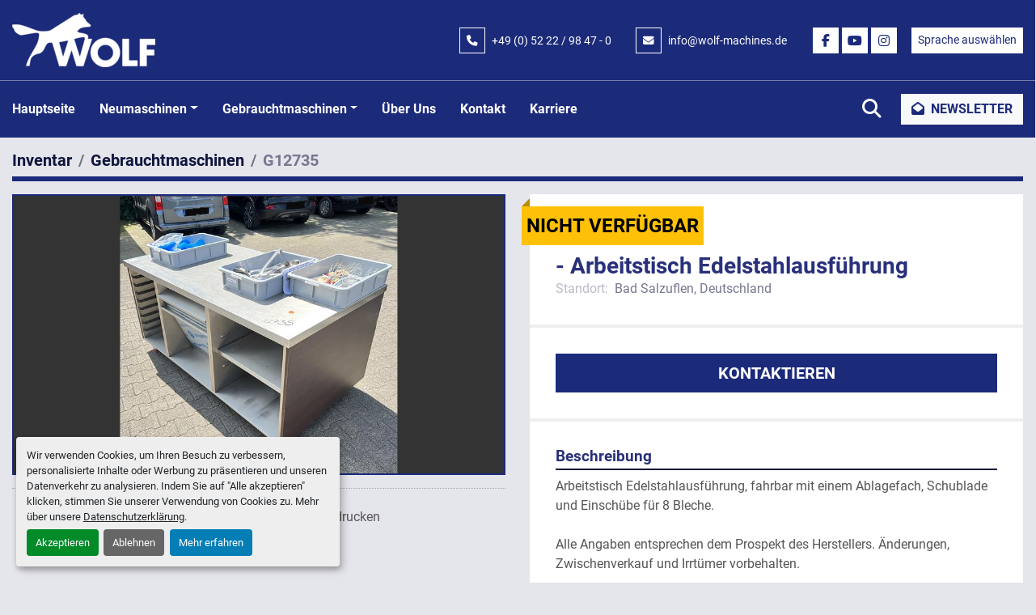

--- FILE ---
content_type: text/html; charset=utf-8
request_url: https://www.wolf-machines.de/angebote/4527149-gebraucht-arbeitstisch-edelstahlausfuehrung
body_size: 6833
content:
<!DOCTYPE html><html id="mh" lang="de"><head><title>Gebraucht - Arbeitstisch Edelstahlausführung zum Verkauf in Bad Salzuflen, Deutschland</title><meta content="Gebraucht - Arbeitstisch Edelstahlausführung zum Verkauf in Bad Salzuflen, Deutschland" property="title" /><meta content="text/html; charset=UTF-8" http-equiv="Content-Type" /><meta content="width=device-width, initial-scale=1.0" name="viewport" /><meta content="Arbeitstisch Edelstahlausführung, fahrbar mit einem Ablagefach, Schublade und Einschübe für 8 Bleche. Alle Angaben entsprechen dem Prospekt des Herstellers. Änderungen, Zwischenverkauf und Irrtümer vorbehalten." name="description" /><meta content="wss://system.machinio.com/cable" name="cable-url" /><meta content="Arbeitstisch Edelstahlausführung, fahrbar mit einem Ablagefach, Schublade und Einschübe für 8 Bleche. Alle Angaben entsprechen dem Prospekt des Herstellers. Änderungen, Zwischenverkauf und Irrtümer vorbehalten." property="og:description" /><meta content="Gebraucht - Arbeitstisch Edelstahlausführung zum Verkauf in Bad Salzuflen, Deutschland" property="og:title" /><meta content="website" property="og:type" /><meta content="summary_large_image" property="twitter:card" /><meta content="Gebraucht - Arbeitstisch Edelstahlausführung zum Verkauf in Bad Salzuflen, Deutschland" property="twitter:title" /><meta content="Arbeitstisch Edelstahlausführung, fahrbar mit einem Ablagefach, Schublade und Einschübe für 8 Bleche. Alle Angaben entsprechen dem Prospekt des Herstellers. Änderungen, Zwischenverkauf und Irrtümer vorbehalten." property="twitter:description" /><meta content="https://i.machineryhost.com/aa2a77371374094fe9e0bc1de3f94ed9/0e90266141fe1fe4813305b60ff06844/large-gebraucht-arbeitstisch-edelstahlausfuehrung.jpg" property="twitter:image" /><link href="https://i.machineryhost.com" rel="preconnect" /><link href="https://i.system.machinio.com" rel="preconnect" /><link href="https://s3.amazonaws.com" rel="preconnect" /><link href="https://www.googletagmanager.com" rel="preconnect" /><meta content="https://i.machineryhost.com/aa2a77371374094fe9e0bc1de3f94ed9/0e90266141fe1fe4813305b60ff06844/large-gebraucht-arbeitstisch-edelstahlausfuehrung.jpg" property="og:image" /><meta content="noindex" name="robots" /><link rel="stylesheet" href="/styles/custom-6a402b3c1bac4c00c6849c298beb1bb1.css" media="all" /><link rel="stylesheet" href="/packs/css/918-ca3a6288.css" media="all" />
<link rel="stylesheet" href="/packs/css/application-5f9e7bfe.css" media="all" /><style>.site-header.wolnes .site-header__menu-bar.sticky{background-color:rgba(57,70,140,0.85) !important}.site-header.wolnes .site-header__menu-bar{background-color:unset}
</style><link href="https://www.wolf-machines.de/angebote/4527149-gebraucht-arbeitstisch-edelstahlausfuehrung" rel="canonical" /><meta content="https://www.wolf-machines.de/angebote/4527149-gebraucht-arbeitstisch-edelstahlausfuehrung" property="og:url" /><link href="https://www.wolf-machines.de/angebote/4527149-gebraucht-arbeitstisch-edelstahlausfuehrung" rel="alternate" hreflang="de" /><link href="https://www.wolf-machines.de/angebote/4527149-gebraucht-arbeitstisch-edelstahlausfuehrung" rel="alternate" hreflang="x-default" /><link href="https://www.wolf-machines.de/en/listings/4527149-used-arbeitstisch-edelstahlausfuhrung" rel="alternate" hreflang="en" /><script data-name="analytics" type="application/javascript">var script = document.createElement('script');
script.setAttribute('src', 'https://www.googletagmanager.com/gtag/js?id=G-BJ4VWV0375');
script.setAttribute('async', true);
document.head.appendChild(script);

window.dataLayer = window.dataLayer || [];
function gtag(){dataLayer.push(arguments);}

gtag('consent', 'default', {
  ad_storage: 'denied',
  ad_user_data: 'denied',
  ad_personalization: 'denied',
  analytics_storage: 'denied',
  personalization_storage: 'denied',
  functionality_storage: 'denied',
  security_storage: 'denied',
  wait_for_update: 500
});


gtag('js', new Date());

gtag('config', 'G-BJ4VWV0375')


</script><link rel="icon" type="image/x-icon" href="https://f.machineryhost.com/d7b83470e77bf5a848a5266fe82bb2f9/favicon.png" /><link rel="apple-touch-icon" type="image/png" href="https://f.machineryhost.com/d7b83470e77bf5a848a5266fe82bb2f9/favicon.png" /><script id="json-ld" type="application/ld+json">{"@context":"https://schema.org/","@type":"Product","name":"- Arbeitstisch Edelstahlausführung","description":"Arbeitstisch Edelstahlausführung, fahrbar mit einem Ablagefach, Schublade und Einschübe für 8 Bleche. Alle Angaben entsprechen dem Prospekt des Herstellers. Änderungen, Zwischenverkauf und Irrtümer vorbehalten.","productID":4527149,"category":"Gebrauchtmaschinen","offers":{"@type":"Offer","url":"https://www.wolf-machines.de/angebote/4527149-gebraucht-arbeitstisch-edelstahlausfuehrung","itemCondition":"https://schema.org/UsedCondition","availability":"http://schema.org/OutOfStock","seller":"Lothar A. Wolf Spezialmaschinen-GmbH"},"brand":{"@type":"Brand","name":"-"},"model":"Arbeitstisch Edelstahlausführung","sku":"G12735","image":["https://i.machineryhost.com/aa2a77371374094fe9e0bc1de3f94ed9/0e90266141fe1fe4813305b60ff06844/large-gebraucht-arbeitstisch-edelstahlausfuehrung.jpg"]}</script><script id="json-ld" type="application/ld+json">{ "@context" : "https://schema.org", "@type" : "LocalBusiness", "name" : "Lothar A. Wolf Spezialmaschinen-GmbH", "address" : "Max-Planck-Straße 55, 32107 Bad Salzuflen, Germany", "url" : "https://www.wolf-machines.de", "image": "https://f.machineryhost.com/4af8725714d057d361dd19b87a2ace2b/logo.png", "telephone" : "+49 (0) 52 22 / 98 47 - 0"}</script></head><body class="body-s1829 body-xl-container"><code data-configs="{&quot;currency&quot;:&quot;eur&quot;,&quot;convert_prices&quot;:false,&quot;gdpr_compliance&quot;:true,&quot;currency_iso_code&quot;:false,&quot;show_webshop_stripe_invoice_checkout_hint&quot;:false,&quot;private_price_webshop&quot;:false,&quot;enable_listing_quantity&quot;:false,&quot;allow_offer&quot;:false,&quot;terms_of_sales_path&quot;:null,&quot;automated_locale&quot;:false,&quot;primary_language_code&quot;:&quot;de&quot;,&quot;manual_languages&quot;:[&quot;de&quot;,&quot;en&quot;],&quot;controller_name&quot;:&quot;listings&quot;,&quot;webshop_type&quot;:&quot;ecommerce&quot;,&quot;create_webshop_lead&quot;:null,&quot;display_cookies_consent&quot;:true,&quot;privacy_policy_page&quot;:&quot;/seiten/datenschutz&quot;,&quot;contact_form_attach_files_limit&quot;:10,&quot;submit_order_button_text&quot;:null,&quot;shopping_cart_header_title&quot;:null,&quot;custom_newsletter_button_title&quot;:null,&quot;restrict_lead_submission_by_buyer_location&quot;:false}"></code><div class="page-wrapper"><div class="hidden-print header-layout"><header class="site-header wolnes site-header__content" id="site-header"><div class="site-header__main-bar py-3"><div class="container"><div class="row"><div class="col-12 d-flex flex-column flex-lg-row align-items-center justify-content-between"><div class="d-flex flex-column mb-3 mb-lg-0 mr-lg-4"><div class="site-header__logo  "><a class="" href="/"><img class="" alt="Lothar A. Wolf Spezialmaschinen-GmbH" src="https://f.machineryhost.com/4af8725714d057d361dd19b87a2ace2b/logo.png" /></a></div></div><div class="d-flex flex-column flex-lg-row"><div class="site-header__contacts d-flex flex-column flex-md-row align-items-center mb-2 mb-lg-0"><div class="phone mb-2 mb-lg-0 d-lg-none d-xl-block site-header__contacts__item"><a class="contact-tracking phone notranslate" href="tel:+490522298470"> +49 (0) 52 22 / 98 47 - 0</a></div><div class="email mb-2 mb-lg-0 first site-header__contacts__item"><a class="contact-tracking email notranslate text-nowrap" href="mailto:info@wolf-machines.de"> info@wolf-machines.de</a></div></div><div class="d-flex flex-column flex-sm-row justify-content-center align-items-center"><div class="external-links d-flex justify-content-center mb-3 mb-sm-0 mr-sm-3"><a aria-label="facebook" class="social-link notranslate facebook d-flex align-items-center justify-content-center" href="https://www.facebook.com/wolfmachines" rel="noopener" target="_blank"><i class="fa-facebook-f fa-brands"></i><span class="sr-only">facebook</span></a><a aria-label="youtube" class="social-link notranslate youtube d-flex align-items-center justify-content-center" href="https://www.youtube.com/channel/UCbdztlnnLhGOtPOF1TF9gHg" rel="noopener" target="_blank"><i class="fa-youtube fa-brands"></i><span class="sr-only">youtube</span></a><a aria-label="instagram" class="social-link notranslate instagram d-flex align-items-center justify-content-center" href="https://www.instagram.com/chocolatemachines/" rel="noopener" target="_blank"><i class="fa-instagram fa-brands"></i><span class="sr-only">instagram</span></a></div><div class="site-header__languages-widget hidden-print d-flex justify-content-center" id="site-header-languages-widget"><div class="google-translate"><div class="dropdown google-translate-dropdown"><a aria-expanded="false" aria-haspopup="true" class="dropdown-toggle btn btn-sm btn-light" data-toggle="dropdown" href="#" id="google_translate_dropdown">Sprache auswählen</a><div aria-labelledby="google_translate_dropdown" class="dropdown-menu google-translate__dropdown-menu"><a class="dropdown-item" data-lang="de" href="#"><img alt="de" src="/packs/static/node_modules/flag-icon/svg/country-4x3/de-e49a32e9ea7785d920e4.svg" /> <span class="notranslate">Deutsch</span></a><a class="dropdown-item" data-lang="en" href="#"><img alt="en-GB" src="/packs/static/node_modules/flag-icon/svg/country-4x3/gb-683555226f9f1d62f1c4.svg" /> <span class="notranslate">Englisch</span></a><a class="dropdown-item" data-lang="es" href="#"><img alt="es" src="/packs/static/node_modules/flag-icon/svg/country-4x3/es-1b922552371d3513bd8a.svg" /> <span class="notranslate">Spanisch</span></a><a class="dropdown-item" data-lang="ru" href="#"><img alt="ru" src="/packs/static/node_modules/flag-icon/svg/country-4x3/ru-2191ae42e76adf9f616a.svg" /> <span class="notranslate">Russisch</span></a><a class="dropdown-item" data-lang="fr" href="#"><img alt="fr" src="/packs/static/node_modules/flag-icon/svg/country-4x3/fr-1ff689d349e0bf026ffe.svg" /> <span class="notranslate">Französisch</span></a></div></div></div></div></div></div></div></div></div></div><div class="site-header__menu-bar sticky-nav"><div class="container"><div class="row"><div class="col-12 d-flex align-items-center py-3 justify-content-between"><nav class="primary-nav d-flex align-items-start"><ul class="primary-nav__navbar"><li class="primary-nav__item home"><a class="primary-nav__link" href="/">Hauptseite</a></li><li class="primary-nav__item"><div class="dropdown primary-nav__dropdown"><div aria-expanded="false" aria-haspopup="true" class="primary-nav__link dropdown-toggle" id="newDropdownMenuButton" role="button"><a href="/neu">Neumaschinen</a></div><div aria-labelledby="newDropdownMenuButton" class="dropdown-menu primary-nav__dropdown-menu m-0"><div class="overflow-auto" style="max-height: 600px;"><div class="d-flex"><div class="primary-nav__link-block multicolumn px-2" style="column-count: 3;"><a class="dropdown-item" href="/neu/dekoriermaschinen">Dekoriermaschinen</a><a class="dropdown-item" href="/neu/drageekabine">Drageekabine</a><a class="dropdown-item" href="/neu/formmaschinen">Formmaschinen</a><a class="dropdown-item" href="/neu/krokant">Krokant</a><a class="dropdown-item" href="/neu/kuehlkanaele">Kühlkanäle</a><a class="dropdown-item" href="/neu/mischer">Mischer</a><a class="dropdown-item" href="/neu/nuss-schneidemaschine">Nuss Schneidemaschine</a><a class="dropdown-item" href="/neu/portiomat">Portiomat</a><a class="dropdown-item" href="/neu/pumpen">Pumpen</a><a class="dropdown-item" href="/neu/ruehrwerksbehaelter">Rührwerksbehälter</a><a class="dropdown-item" href="/neu/temperiermaschinen">Temperiermaschinen</a><a class="dropdown-item" href="/neu/tempermeter">Tempermeter</a><a class="dropdown-item" href="/neu/tropfengiessmaschinen">Tropfengießmaschinen</a><a class="dropdown-item" href="/neu/ueberziehmaschinen">Überziehmaschinen</a><hr /><a class="dropdown-item view-all" href="/neu">Alle ansehen</a></div></div></div></div></div></li><li class="primary-nav__item"><div class="dropdown primary-nav__dropdown"><div aria-expanded="false" aria-haspopup="true" class="primary-nav__link dropdown-toggle" id="usedDropdownMenuButton" role="button"><a href="/gebraucht">Gebrauchtmaschinen</a></div><div aria-labelledby="usedDropdownMenuButton" class="dropdown-menu primary-nav__dropdown-menu m-0"><div class="overflow-auto" style="max-height: 600px;"><div class="d-flex"><div class="primary-nav__link-block multicolumn px-2" style="column-count: 3;"><a class="dropdown-item" href="/gebraucht/allgemeine-maschinen">Allgemeine Maschinen</a><a class="dropdown-item" href="/gebraucht/bonbonmaschinen">Bonbonmaschinen</a><a class="dropdown-item" href="/gebraucht/chemische-industrie">Chemische Industrie</a><a class="dropdown-item" href="/gebraucht/drageeanlagen">Drageeanlagen</a><a class="dropdown-item" href="/gebraucht/formmaschinen">Formmaschinen</a><a class="dropdown-item" href="/gebraucht/gebaeckherstellung">Gebäckherstellung</a><a class="dropdown-item" href="/gebraucht/gebrauchtmaschinen">Gebrauchtmaschinen</a><a class="dropdown-item" href="/gebraucht/giess-und-dosiermaschinen">Gieß- und Dosiermaschinen</a><a class="dropdown-item" href="/gebraucht/kuehlkanaele">Kühlkanäle</a><a class="dropdown-item" href="/gebraucht/lebensmittelmaschinen">Lebensmittelmaschinen</a><a class="dropdown-item" href="/gebraucht/neumaschinen">Neumaschinen</a><a class="dropdown-item" href="/gebraucht/schleuder">Schleuder</a><a class="dropdown-item" href="/gebraucht/schokolade-kakaoherstellung">Schokolade / Kakaoherstellung</a><a class="dropdown-item" href="/gebraucht/verpackungsmaschinen">Verpackungsmaschinen</a><a class="dropdown-item" href="/gebraucht/x-beliebige-maschinen">X-beliebige Maschinen</a><hr /><a class="dropdown-item view-all" href="/gebraucht">Alle ansehen</a></div></div></div></div></div></li><li class="primary-nav__item"><a class="primary-nav__link" href="/seiten/uber-uns">Über uns</a></li><li class="primary-nav__item"><a class="primary-nav__link" href="/seiten/kontakt">Kontakt</a></li><li class="primary-nav__item"><a class="primary-nav__link" href="/seiten/karriere">Karriere</a></li></ul></nav><div class="hamburger-wrapper d-flex d-lg-none align-items-center" data-role="hamburger-menu"><button aria-label="Menü" class="hamburger hamburger--spin d-flex align-items-center" type="button"><div class="hamburger-box"><div class="hamburger-inner"></div></div></button><h5 class="ml-2 mb-0">Menü</h5></div><div class="d-flex align-items-center ml-3"><a class="site-header__search-icon d-inline-block" href="/angebote" id="site-header-search-icon"><i class="fa fa-search"></i><span class="sr-only">Suche</span></a><div class="subscription-btn js-newsletter-subscription-btn site-header__newsletters-icon d-none d-sm-block btn btn-light text-primary ml-4" data-role="extended"><i class="fa fa-envelope-open mr-2"></i><span class="text">Newsletter</span></div></div></div></div></div></div></header></div><div class="page-layout" id="page-layout"><div class="page-inner" id="page-inner"><div class="listing-show default" data-listing-id="4527149" role="main"><div class="container"><div class="index-header__outer row mt-2"><div class="index-header col-12"><div class="index-header__inner"><nav aria-label="breadcrumb" class="py-2"><ol class="breadcrumb" itemscope="" itemtype="http://schema.org/BreadcrumbList"><li class="breadcrumb-item" itemid="/kategorien" itemprop="itemListElement" itemscope="" itemtype="http://schema.org/ListItem"><meta content="1" itemprop="position" /><a itemprop="item" itemtype="http://schema.org/Thing" itemid="/kategorien" itemscope="itemscope" aria-label="Inventar" href="/kategorien"><span itemprop="name">Inventar</span></a></li><li class="breadcrumb-item" itemid="/gebrauchtmaschinen" itemprop="itemListElement" itemscope="" itemtype="http://schema.org/ListItem"><meta content="2" itemprop="position" /><a itemprop="item" itemtype="http://schema.org/Thing" itemid="/gebrauchtmaschinen" itemscope="itemscope" aria-label="Gebrauchtmaschinen" href="/gebrauchtmaschinen"><span itemprop="name">Gebrauchtmaschinen</span></a></li><li class="breadcrumb-item active" itemid="/angebote/4527149-gebraucht-arbeitstisch-edelstahlausfuehrung" itemprop="itemListElement" itemscope="" itemtype="http://schema.org/ListItem"><meta content="3" itemprop="position" /><meta content="/angebote/4527149-gebraucht-arbeitstisch-edelstahlausfuehrung" itemid="/angebote/4527149-gebraucht-arbeitstisch-edelstahlausfuehrung" itemprop="item" itemscope="" itemtype="http://schema.org/Thing" /><span content="- Arbeitstisch Edelstahlausführung" itemprop="name">G12735</span></li></ol></nav></div></div></div><div class="pb-5"><div class="row"><div class="col-sm-12 col-lg-6"><div class="d-md-none bg-white rounded-top p-4 mb-3"><h3 class="show-info__title default-listing-title m-0"><span class="notranslate">- Arbeitstisch Edelstahlausführung</span></h3></div><div class="sticky-gallery"><div class="gallery w-100" id="gallery"><div class="gallery__item overflow-hidden gallery__item--16-9 object-fit--auto"><img alt="Gebraucht - Arbeitstisch Edelstahlausführung" data-index="-1" class="gallery-image" data-image-index="-1" fetchpriority="high" itemprop="image" src="https://i.machineryhost.com/aa2a77371374094fe9e0bc1de3f94ed9/0e90266141fe1fe4813305b60ff06844/large-gebraucht-arbeitstisch-edelstahlausfuehrung.jpg" /></div></div><div class="utility-button__wrapper utility-button__wrapper--show d-print-none"><button aria-label="Share via Email" class="btn email-button" data-email-lang="de" data-listing-id="4527149" id="js-email"><i aria-hidden="true" class="fa-sharp fa-solid fa-envelope"></i><span class="ml-2">Als Email versenden</span></button><button aria-label="Print Listing" class="btn print-button" data-role="js-print"><i class="fa-sharp fa-solid fa-print"></i><span class="ml-2">Ausdrucken</span></button></div></div></div><div class="col-12 col-lg-6"><div class="show-info position-relative has-badge"><div class="show-info__header d-flex flex-column gap-16"><div class="sold-badge">nicht verfügbar</div><h1 class="show-info__title default-listing-title d-none d-md-block mb-0"><span class="notranslate">- Arbeitstisch Edelstahlausführung</span></h1><div class="d-flex justify-content-between"><div class="d-flex flex-column"></div></div><p class="show-info__location mb-2"><span class="text-muted mr-2">Standort:</span>Bad Salzuflen, Deutschland</p></div><div class="show-info__contact-details"><button class="contact-seller-button js-contact-btn btn btn-lg btn-block btn-primary hidden-print" data-listing-id="4527149" data-role="wanted_listing">Kontaktieren</button></div><div class="show-info__description"><h3 class="show-info__section-heading">Beschreibung</h3><div class="show-info__section-text ql-editor p-0 overflow-hidden"><p>Arbeitstisch Edelstahlausführung, fahrbar mit einem Ablagefach, Schublade und Einschübe für 8 Bleche. </p><p><br></p><p>Alle Angaben entsprechen dem Prospekt des Herstellers. Änderungen, Zwischenverkauf und Irrtümer vorbehalten.</p></div><div class="show-info__description-toggle__wrapper hidden-print"><a class="show-info__description-toggle description-toggle btn px-0" href="#" id="description-toggle">Alle anzeigen</a></div></div><div class="show-info__specifications text-xs"><h3 class="show-info__section-heading d-flex justify-content-between align-items-end">Spezifikationen</h3><table class="w-100 table-xs-fixed"><tbody><tr><td>Hersteller</td><td class="text-xs-ellipsis notranslate">-</td></tr><tr><td>Modell</td><td class="text-xs-ellipsis notranslate">Arbeitstisch Edelstahlausführung</td></tr><tr><td>Zustand</td><td class="text-xs-ellipsis"><link itemprop="itemCondition" href="http://schema.org/UsedCondition" />Gebraucht</td></tr><tr><td>Lagernummer</td><td class="text-xs-ellipsis notranslate">G12735</td></tr></tbody></table></div></div></div></div><div class="mt-5" id="js-similar-listings"></div></div></div></div></div><footer class="site-footer wolnes" id="site-footer"><div class="container"><div class="row"><div class="col-12 d-flex flex-column flex-xl-row align-items-center justify-content-between"><div class="site-footer__logo  "><a class="" aria-label="Lothar A. Wolf Spezialmaschinen-GmbH" href="/"><img alt="Lothar A. Wolf Spezialmaschinen-GmbH" class="lazy" data-src="https://f.machineryhost.com/21baa3ba0f34f71c2bc87b3f49782d87/footer_logo.png" /></a></div><ul class="footer-nav nav justify-content-center justify-content-lg-end"><li class="footer-nav__item"><a class="footer-nav__link active" href="/angebote">Inventar</a></li><li class="footer-nav__item"><a class="footer-nav__link active" href="/seiten/uber-uns">Über uns</a></li><li class="footer-nav__item"><a class="footer-nav__link active" href="/seiten/kontakt">Kontakt</a></li><li class="footer-nav__item"><a class="footer-nav__link active" href="/seiten/impressum">Impressum</a></li><li class="footer-nav__item"><a class="footer-nav__link active" href="/seiten/montagebedingungen">Montagebedingungen</a></li><li class="footer-nav__item"><a class="footer-nav__link active" href="/seiten/datenschutz">Datenschutz</a></li><li class="footer-nav__item"><a class="footer-nav__link active" href="/seiten/haftungsausschluss">Haftungsausschluss</a></li><li class="footer-nav__item"><a class="footer-nav__link active" href="/seiten/agb">AGB</a></li><li class="footer-nav__item"><a class="footer-nav__link active" href="/seiten/karriere">Karriere</a></li></ul></div></div><div class="row"><div class="col-12"><div class="site-footer__divider"></div></div></div><div class="row"><div class="col-12 col-lg-6 order-2 order-lg-1 d-flex flex-column align-items-center align-items-lg-start justify-content-between text-center text-lg-left"><div class="site-footer__contacts"><h3 class="site-footer__contacts__title mb-2">Kontaktieren</h3><p class="site-footer__contacts__seller-nav font-weight-bold small text-uppercase mb-3">Lothar A. Wolf Spezialmaschinen-GmbH</p><div class="address no_icon with-text site-footer__contacts__item mb-2"><span class="contact-text text mr-1">Adresse:</span><a class="notranslate" href="https://www.google.com/maps/search/Max-Planck-Straße 55, 32107 Bad Salzuflen, Germany" target="_blank"> Max-Planck-Straße 55, 32107 Bad Salzuflen, Germany</a></div><div class="phone site-footer__contacts__item mb-2 site-header__contacts__item with-text no_icon"><span class="contact-text text mr-1">Telefon:</span><a class="contact-tracking phone notranslate" href="tel:+490522298470"> +49 (0) 52 22 / 98 47 - 0</a></div><div class="email site-footer__contacts__item mb-2 site-header__contacts__item with-text no_icon"><span class="contact-text text mr-1">E-Mail:</span><a class="contact-tracking email notranslate" href="mailto:info@wolf-machines.de"> info@wolf-machines.de</a></div></div><div class="mt-4 mt-lg-5"><div class="cookies small my-1"><a class="consent-modal-button" href="#">Cookie-Einstellungen</a></div><div class="backlink small text-center my-1"><a href="https://www.machinio.de/system" rel="noopener" target="_blank">Machinio System</a>-Website von <a href="https://www.machinio.de" rel="noopener" target="_blank">Machinio</a></div></div></div><div class="col-12 col-lg-6 order-1 order-lg-2 d-flex flex-column align-items-center align-items-lg-end justify-content-between"><div class="d-flex flex-column flex-md-row align-items-md-center justify-content-center pb-3"><div class="external-links"><a aria-label="facebook" class="social-link notranslate facebook" href="https://www.facebook.com/wolfmachines" rel="noopener" target="_blank"><i class="fa-facebook-f fa-brands"></i><span class="sr-only">facebook</span></a><a aria-label="youtube" class="social-link notranslate youtube" href="https://www.youtube.com/channel/UCbdztlnnLhGOtPOF1TF9gHg" rel="noopener" target="_blank"><i class="fa-youtube fa-brands"></i><span class="sr-only">youtube</span></a><a aria-label="instagram" class="social-link notranslate instagram" href="https://www.instagram.com/chocolatemachines/" rel="noopener" target="_blank"><i class="fa-instagram fa-brands"></i><span class="sr-only">instagram</span></a></div></div><div class="d-flex flex-column my-3 my-lg-0"><h3 class="mb-3 text-center text-lg-right">Melden Sie sich für unsere Newsletter an</h3><form action="/api/newsletter_subscriptions" class="subscribe-form d-print-none d-flex flex-column" data-role="newsletter_form" method="post"><div class="subscribe-form__title newsletter__title"></div><div class="alert alert-danger" data-role="error-alert" style="display: none;"><div class="error-message"></div></div><div class="subscribe-form__content w-100 d-flex"><input aria-label="E-Mail" class="subscribe-form__input newsletter__input form-control pt-0 pb-0" name="email" placeholder="Email-Adresse eingeben" type="email" /><button class="subscribe-form__submit newsletter__button btn btn-secondary pt-0 pb-0 ml-3" data-form="" id="btn__newsletter" title="subscribe" type="submit"><i class="fa fa-check"></i></button></div><div class="subscribe-form__error-message newsletter_error_message"></div></form></div></div></div></div></footer><div class="fixed_container d-print-none"></div></div></div><script>
//<![CDATA[
var _rollbarConfig = {
  accessToken: "aec4e181ec6a45498ca430cb2d1dcff8",
  captureUncaught: true,
  captureUnhandledRejections: true,
  ignoredMessages: [
    '(.*)QuotaExceededError:(.*)',
    '(.*)DOM Exception 22:(.*)',
    'QuotaExceededError(.*)',
    'DOM Exception 22(.*)',
    'DOM Exception 22: QuotaExceededError: An attempt was made to add something to storage that exceeded the quota.',
    'The quota has been exceeded.',
    'Object Not Found Matching Id',
    'Script error.',
    '(.*)[lgst]\\.a\\.init is not a function\\.(.*)',
    "SyntaxError: Unexpected keyword 'this'",
    "Cannot read properties of null \\(reading .style.\\)",
    "null is not an object \\(evaluating .a\\.style.\\)",
    "Can't find variable: gmo",
    "scrollReadRandom",
    "replaceChildren is not a function",
    "Cannot read properties of undefined \\(reading .value.\\)"
  ],
  payload: {
    environment: "production"
  }
};
//]]>
</script><script src="/packs/js/runtime-4e83ecbc66661d7bb1f5.js" defer="defer"></script>
<script src="/packs/js/692-1ab0e0c46d8705502bce.js" defer="defer"></script>
<script src="/packs/js/706-cee65121c381e619848d.js" defer="defer"></script>
<script src="/packs/js/635-0afd58c9e729fe544641.js" defer="defer"></script>
<script src="/packs/js/918-9a6f14d0cc992d20f83e.js" defer="defer"></script>
<script src="/packs/js/236-7fa987d4f1b56984a996.js" defer="defer"></script>
<script src="/packs/js/application-eb6a45b6ff92cff21c47.js" defer="defer"></script>
<script src="/packs/js/624-94c5ec60afc06453862e.js" defer="defer"></script>
<script src="/packs/js/rollbar-1c051f26f9e7b1752fca.js" defer="defer"></script>
<script src="/packs/js/528-7b8c29e36f679da2e684.js" defer="defer"></script>
<script src="/packs/js/cookies_consent-5e05f4df80b8df00f7e6.js" defer="defer"></script>
<script src="/packs/js/368-8e0a32fe4c52b049fb40.js" defer="defer"></script>
<script src="/packs/js/language_widget-58659b39e43d76f18ca7.js" defer="defer"></script>
<script src="/packs/js/764-c077c878bdeb25835260.js" defer="defer"></script>
<script src="/packs/js/841-90387483698fdd9030e6.js" defer="defer"></script>
<script src="/packs/js/gallery-fa2cce6480da9465cc71.js" defer="defer"></script>
<script src="/packs/js/sticky_header-60e519ca963dffe0bd64.js" defer="defer"></script>
<script src="/packs/js/owl_carousel-dca796c866e00378e552.js" defer="defer"></script><script>
window.customerCustomFields = [{ name: 'company', required: true }, {name: 'country', required: true }]; 
</script>
<script crossorigin="anonymous" src="https://kit.fontawesome.com/722e3adc3e.js"></script><script src="https://cdnjs.cloudflare.com/polyfill/v3/polyfill.min.js?version=4.8.0&amp;features=Element.prototype.replaceChildren"></script></body></html>

--- FILE ---
content_type: image/svg+xml
request_url: https://www.wolf-machines.de/packs/static/node_modules/flag-icon/svg/country-4x3/es-1b922552371d3513bd8a.svg
body_size: 45289
content:
<?xml version="1.0" encoding="UTF-8" standalone="no"?>
<!-- Created with Sodipodi ("http://www.sodipodi.com/") -->
<svg id="svg548" xmlns:rdf="http://www.w3.org/1999/02/22-rdf-syntax-ns#" xmlns="http://www.w3.org/2000/svg" height="480" width="640" version="1" y="0" x="0" xmlns:cc="http://creativecommons.org/ns#" xmlns:dc="http://purl.org/dc/elements/1.1/">
 <metadata id="metadata3758">
  <rdf:RDF>
   <cc:Work rdf:about="">
    <dc:format>image/svg+xml</dc:format>
    <dc:type rdf:resource="http://purl.org/dc/dcmitype/StillImage"/>
   </cc:Work>
  </rdf:RDF>
 </metadata>
 <g id="flag">
  <g id="g5725" fill-rule="evenodd" stroke-width="1pt" transform="matrix(1.25 0 0 .93750 7.3561e-8 -.000021518)">
   <rect id="rect171" height="512" width="511.92" y=".000021828" x=".040190" fill="#c00"/>
   <rect id="rect403" height="256.01" width="512" y="128" x="-5.8849e-8" fill="#ff3"/>
  </g>
  <g id="g7118" transform="matrix(1.3733 0 0 1.3733 -31.932 -121.94)">
   <path id="path555" fill="#c00" d="m154.85 214.78s-0.62911 0-0.97531-0.19729c-0.3462-0.20102-1.391-1.19-1.391-1.19l-0.83634-0.59561-0.76189-1.0547s-0.90583-1.4431-0.49014-2.5686c0.41569-1.1205 1.113-1.5188 1.7422-1.8464 0.62788-0.32883 1.9457-0.72591 1.9457-0.72591s1.0485-0.46036 1.3947-0.52984c0.3462-0.0658 1.6032-0.3946 1.6032-0.3946s0.34744-0.19605 0.69365-0.32759c0.35116-0.13153 0.83634-0.13153 1.118-0.20101 0.27671-0.0658 0.97532-0.28913 1.391-0.31146 0.64649-0.0261 1.6727 0.11416 2.0238 0.11416 0.3462 0 1.53 0.0695 2.0152 0.0695 0.48518 0 2.2261-0.13526 2.7162-0.13526 0.48517 0 0.83634-0.0608 1.396 0 0.55466 0.0658 1.5287 0.39336 1.8104 0.52985 0.27796 0.13153 1.9506 0.7259 2.5748 0.9232 0.62788 0.19233 2.1616 0.45912 2.8602 0.78795 0.6924 0.33255 1.118 0.88846 1.4642 1.3513 0.35117 0.46036 0.41569 0.96291 0.55467 1.2955 0.13401 0.32882 0.13897 1.0374 0.005 1.3662-0.14022 0.32759-0.63284 1.0063-0.63284 1.0063l-0.76809 1.2508-0.97408 0.78795s-0.6986 0.6651-1.252 0.59561c-0.55962-0.0571-6.2018-1.0547-9.8239-1.0547-3.6233 0-9.4082 1.0547-9.4082 1.0547"/>
   <path id="path556" stroke-linejoin="round" d="m154.85 214.78s-0.62911 0-0.97531-0.19729c-0.3462-0.20102-1.391-1.19-1.391-1.19l-0.83634-0.59561-0.76189-1.0547s-0.90583-1.4431-0.49014-2.5686c0.41569-1.1205 1.113-1.5188 1.7422-1.8464 0.62788-0.32883 1.9457-0.72591 1.9457-0.72591s1.0485-0.46036 1.3947-0.52984c0.3462-0.0658 1.6032-0.3946 1.6032-0.3946s0.34744-0.19605 0.69365-0.32759c0.35116-0.13153 0.83634-0.13153 1.118-0.20101 0.27671-0.0658 0.97532-0.28913 1.391-0.31146 0.64649-0.0261 1.6727 0.11416 2.0238 0.11416 0.3462 0 1.53 0.0695 2.0152 0.0695 0.48518 0 2.2261-0.13526 2.7162-0.13526 0.48517 0 0.83634-0.0608 1.396 0 0.55466 0.0658 1.5287 0.39336 1.8104 0.52985 0.27796 0.13153 1.9506 0.7259 2.5748 0.9232 0.62788 0.19233 2.1616 0.45912 2.8602 0.78795 0.6924 0.33255 1.118 0.88846 1.4642 1.3513 0.35117 0.46036 0.41569 0.96291 0.55467 1.2955 0.13401 0.32882 0.13897 1.0374 0.005 1.3662-0.14022 0.32759-0.63284 1.0063-0.63284 1.0063l-0.76809 1.2508-0.97408 0.78795s-0.6986 0.6651-1.252 0.59561c-0.55962-0.0571-6.2018-1.0547-9.8239-1.0547-3.6233 0-9.4082 1.0547-9.4082 1.0547h0.005z" stroke="#000" stroke-width=".31927" fill="none"/>
   <path id="path557" fill="#c8b100" d="m162.6 206.7c0-1.7025 0.76189-3.0761 1.7-3.0761 0.93809 0 1.7 1.3736 1.7 3.0761 0 1.6938-0.76189 3.0724-1.7 3.0724-0.9381 0-1.7-1.3786-1.7-3.0724"/>
   <path id="path558" d="m162.6 206.7c0-1.7025 0.76189-3.0761 1.7-3.0761 0.93809 0 1.7 1.3736 1.7 3.0761 0 1.6938-0.76189 3.0724-1.7 3.0724-0.9381 0-1.7-1.3786-1.7-3.0724z" stroke="#000" stroke-width=".31927" fill="none"/>
   <path id="path559" fill="#c8b100" d="m163.55 206.7c0-1.566 0.35116-2.8354 0.7805-2.8354 0.4343 0 0.7805 1.2694 0.7805 2.8354 0 1.5536-0.3462 2.823-0.7805 2.823-0.42934 0-0.7805-1.2694-0.7805-2.823"/>
   <path id="path560" d="m163.55 206.7c0-1.566 0.35116-2.8354 0.7805-2.8354 0.4343 0 0.7805 1.2694 0.7805 2.8354 0 1.5536-0.3462 2.823-0.7805 2.823-0.42934 0-0.7805-1.2694-0.7805-2.823z" stroke="#000" stroke-width=".31927" fill="none"/>
   <path id="path561" fill="#c8b100" d="m163.18 203.45c0-0.59065 0.50875-1.0808 1.1379-1.0808 0.62788 0 1.1366 0.49014 1.1366 1.0808 0 0.59438-0.50875 1.0721-1.1366 1.0721-0.62912 0-1.1379-0.47773-1.1379-1.0721"/>
   <path id="path562" fill="#c8b100" d="m165.12 203.07v0.71722h-1.7595v-0.71722h0.577v-1.6144h-0.76189v-0.7135h0.76189v-0.69984h0.74824v0.69984h0.75816v0.7135h-0.75816v1.6144h0.4343"/>
   <path id="path563" d="m165.12 203.07v0.71722h-1.7595v-0.71722h0.577v-1.6144h-0.76189v-0.7135h0.76189v-0.69984h0.74824v0.69984h0.75816v0.7135h-0.75816v1.6144h0.4343" stroke="#000" stroke-width=".36873" fill="none"/>
   <path id="path564" fill="#c8b100" d="m165.91 203.07v0.71722h-3.1245v-0.71722h1.1552v-1.6144h-0.76189v-0.7135h0.76189v-0.69984h0.74824v0.69984h0.75816v0.7135h-0.75816v1.6144h1.221"/>
   <path id="path565" d="m165.91 203.07v0.71722h-3.1245v-0.71722h1.1552v-1.6144h-0.76189v-0.7135h0.76189v-0.69984h0.74824v0.69984h0.75816v0.7135h-0.75816v1.6144h1.221" stroke="#000" stroke-width=".36873" fill="none"/>
   <path id="path566" d="m164.65 202.41c0.47153 0.13153 0.80904 0.54722 0.80904 1.0374 0 0.59438-0.50875 1.0721-1.1366 1.0721-0.62912 0-1.1379-0.47773-1.1379-1.0721 0-0.49882 0.35613-0.9232 0.84131-1.0423" stroke="#000" stroke-width=".31927" fill="none"/>
   <path id="path567" fill="#c8b100" d="m164.33 214.58h-5.9239l-0.13773-1.453-0.27796-1.5138-0.29532-1.8898c-1.6317-2.1541-3.1332-3.5675-3.637-3.2647 0.12037-0.39832 0.26307-0.69613 0.57824-0.87977 1.4506-0.8624 4.4448 1.2074 6.6957 4.6073 0.20226 0.31146 0.39708 0.62168 0.56832 0.93313h4.8927c0.17621-0.30649 0.36978-0.61795 0.57328-0.93313 2.246-3.4 5.2439-5.4697 6.6907-4.6073 0.31394 0.18364 0.45788 0.48145 0.58196 0.87977-0.50751-0.29781-2.0052 1.1106-3.6456 3.2647l-0.2916 1.8898-0.27671 1.5138-0.13526 1.453h-5.9549"/>
   <path id="path568" d="m164.33 214.58h-5.9239l-0.13773-1.453-0.27796-1.5138-0.29532-1.8898c-1.6317-2.1541-3.1332-3.5675-3.637-3.2647 0.12037-0.39832 0.26307-0.69613 0.57824-0.87977 1.4506-0.8624 4.4448 1.2074 6.6957 4.6073 0.20226 0.31146 0.39708 0.62168 0.56832 0.93313h4.8927c0.17621-0.30649 0.36978-0.61795 0.57328-0.93313 2.246-3.4 5.2439-5.4697 6.6907-4.6073 0.31394 0.18364 0.45788 0.48145 0.58196 0.87977-0.50751-0.29781-2.0052 1.1106-3.6456 3.2647l-0.2916 1.8898-0.27671 1.5138-0.13526 1.453h-5.9549-0.005z" stroke="#000" stroke-width=".31927" fill="none"/>
   <path id="path569" d="m154.31 206.4c1.1131-0.65642 3.7151 1.4046 5.8258 4.6073m14.233-4.6073c-1.118-0.65642-3.7151 1.4046-5.8271 4.6073" stroke="#000" stroke-width=".31927" fill="none"/>
   <path id="path570" fill="#c8b100" d="m155.57 217.26c-0.24445-0.70481-0.71102-1.3352-0.71102-1.3352 2.3986-0.7048 5.739-1.1466 9.4541-1.1552 3.7102 0.009 7.0791 0.45044 9.4727 1.1552 0 0-0.26802 0.47277-0.6378 1.1292-0.20846 0.36357-0.48021 0.99765-0.46284 0.99765-2.1665-0.6651-4.9572-1.0063-8.3907-1.0101-3.4285 0.004-6.728 0.42437-8.4466 1.0535 0.0186 0-0.12036-0.39707-0.2916-0.8351h0.0136"/>
   <path id="path571" d="m155.57 217.26c-0.24445-0.70481-0.71102-1.3352-0.71102-1.3352 2.3986-0.7048 5.739-1.1466 9.4541-1.1552 3.7102 0.009 7.0791 0.45044 9.4727 1.1552 0 0-0.26802 0.47277-0.6378 1.1292-0.20846 0.36357-0.48021 0.99765-0.46284 0.99765-2.1665-0.6651-4.9572-1.0063-8.3907-1.0101-3.4285 0.004-6.728 0.42437-8.4466 1.0535 0.0186 0-0.12036-0.39707-0.2916-0.8351h0.0136" stroke="#000" stroke-width=".31927" fill="none"/>
   <path id="path572" fill="#c8b100" d="m164.32 220.31c2.9942-0.005 6.2974-0.45912 7.5134-0.7743 0.81773-0.237 1.293-0.6043 1.2061-1.0287-0.0422-0.20102-0.21715-0.37598-0.45291-0.47649-1.793-0.57328-5.0143-0.98028-8.2666-0.98525-3.2486 0.005-6.4922 0.41197-8.2803 0.98525-0.23576 0.10051-0.41197 0.27547-0.45292 0.47649-0.0881 0.42437 0.38839 0.79167 1.2012 1.0287 1.2198 0.31518 4.5378 0.76934 7.532 0.7743"/>
   <path id="path573" d="m164.32 220.31c2.9942-0.005 6.2974-0.45912 7.5134-0.7743 0.81773-0.237 1.293-0.6043 1.2061-1.0287-0.0422-0.20102-0.21715-0.37598-0.45291-0.47649-1.793-0.57328-5.0143-0.98028-8.2666-0.98525-3.2486 0.005-6.4922 0.41197-8.2803 0.98525-0.23576 0.10051-0.41197 0.27547-0.45292 0.47649-0.0881 0.42437 0.38839 0.79167 1.2012 1.0287 1.2198 0.31518 4.5378 0.76934 7.532 0.7743z" stroke="#000" stroke-width=".31927" fill="none"/>
   <path id="path574" fill="#c8b100" d="m173.94 214.58-0.73459-0.66014s-0.69364 0.42809-1.5672 0.29656c-0.8686-0.13029-1.1503-1.185-1.1503-1.185s-0.97531 0.81773-1.7744 0.75693c-0.79911-0.0707-1.3215-0.75693-1.3215-0.75693s-0.8686 0.62043-1.6354 0.55963c-0.76685-0.0695-1.4977-1.0237-1.4977-1.0237s-0.76685 0.98896-1.5337 1.0584c-0.76685 0.062-1.396-0.6651-1.396-0.6651s-0.34621 0.72715-1.3215 0.88846c-0.97408 0.16627-1.8067-0.75693-1.8067-0.75693s-0.55838 0.89218-1.2198 1.1242c-0.66014 0.23204-1.5337-0.33255-1.5337-0.33255s-0.13897 0.33255-0.24073 0.52985c-0.10547 0.1973-0.38342 0.23204-0.38342 0.23204l0.21715 0.59065c2.3887-0.69116 5.6236-1.1205 9.2829-1.1242 3.6643 0.004 6.9873 0.43306 9.3809 1.1292l0.24445-0.66137"/>
   <path id="path575" d="m173.94 214.58-0.73459-0.66014s-0.69364 0.42809-1.5672 0.29656c-0.8686-0.13029-1.1503-1.185-1.1503-1.185s-0.97531 0.81773-1.7744 0.75693c-0.79911-0.0707-1.3215-0.75693-1.3215-0.75693s-0.8686 0.62043-1.6354 0.55963c-0.76685-0.0695-1.4977-1.0237-1.4977-1.0237s-0.76685 0.98896-1.5337 1.0584c-0.76685 0.062-1.396-0.6651-1.396-0.6651s-0.34621 0.72715-1.3215 0.88846c-0.97408 0.16627-1.8067-0.75693-1.8067-0.75693s-0.55838 0.89218-1.2198 1.1242c-0.66014 0.23204-1.5337-0.33255-1.5337-0.33255s-0.13897 0.33255-0.24073 0.52985c-0.10547 0.1973-0.38342 0.23204-0.38342 0.23204l0.21715 0.59065c2.3887-0.69116 5.6236-1.1205 9.2829-1.1242 3.6643 0.004 6.9873 0.43306 9.3809 1.1292l0.24445-0.66137h-0.009z" stroke="#000" stroke-width=".31927" fill="none"/>
   <path id="path576" fill="#c8b100" d="m164.34 211.39 0.3462 0.062c-0.0558 0.14394-0.0695 0.29657-0.0695 0.45912 0 0.71722 0.61423 1.2992 1.3774 1.2992 0.60926 0 1.123-0.37598 1.3029-0.89714 0.0236 0.0136 0.13402-0.47277 0.18986-0.46408 0.0409 0 0.036 0.50379 0.0596 0.4951 0.0831 0.65146 0.68371 1.0982 1.3587 1.0982 0.75817 0 1.3662-0.58197 1.3662-1.2992 0-0.0533 0-0.10547-0.007-0.15759l0.42934-0.42933 0.23577 0.54722c-0.0968 0.16627-0.12905 0.3586-0.12905 0.56459 0 0.68743 0.58692 1.2433 1.3066 1.2433 0.45788 0 0.85496-0.22335 1.0907-0.55591l0.27795-0.34992-0.005 0.43306c0 0.4281 0.18489 0.81401 0.60554 0.8835 0 0 0.47525 0.0347 1.123-0.47277 0.6378-0.50255 0.98897-0.9232 0.98897-0.9232l0.0397 0.5162s-0.62663 1.0324-1.1999 1.3612c-0.31021 0.18365-0.79167 0.37598-1.1689 0.31022-0.39708-0.0608-0.68372-0.38467-0.83262-0.75197-0.28167 0.17-0.61795 0.26679-0.97904 0.26679-0.77678 0-1.4741-0.42934-1.7508-1.0634-0.35613 0.38467-0.84999 0.61671-1.4332 0.61671-0.61919 0-1.1875-0.27547-1.5424-0.70853-0.35116 0.32386-0.82765 0.52116-1.3501 0.52116-0.68371 0-1.2979-0.34248-1.6441-0.84503-0.34744 0.50255-0.9567 0.84503-1.6404 0.84503-0.5224 0-0.99889-0.1973-1.35-0.52116-0.35489 0.43306-0.92445 0.70853-1.5436 0.70853-0.58196 0-1.0758-0.23204-1.432-0.61671-0.27671 0.63036-0.97532 1.0634-1.7509 1.0634-0.36109 0-0.6986-0.0968-0.98028-0.26679-0.14766 0.3673-0.4343 0.69116-0.83137 0.75197-0.37847 0.0658-0.85496-0.12657-1.1689-0.31022-0.57327-0.32883-1.2483-1.3612-1.2483-1.3612l0.0881-0.5162s0.35613 0.42065 0.98897 0.9232c0.64276 0.50751 1.123 0.47277 1.123 0.47277 0.42065-0.0695 0.60554-0.4554 0.60554-0.8835l-0.005-0.43306 0.27671 0.34992c0.23577 0.33256 0.63408 0.55591 1.0907 0.55591 0.72094 0 1.3079-0.55591 1.3079-1.2433 0-0.20599-0.0323-0.39832-0.12409-0.56459l0.2308-0.54722 0.42934 0.42933c-0.009 0.0521-0.0136 0.10424-0.0136 0.15759 0 0.71722 0.61051 1.2992 1.3724 1.2992 0.67502 0 1.2706-0.44671 1.3587-1.0982 0.0186 0.009 0.0136-0.4951 0.0596-0.4951 0.0558-0.009 0.17124 0.47773 0.18985 0.46408 0.17993 0.52116 0.69737 0.89714 1.3079 0.89714 0.75693 0 1.3724-0.58196 1.3724-1.2992 0-0.16255-0.01-0.31518-0.0695-0.45912l0.35985-0.062"/>
   <path id="path577" d="m164.34 211.39 0.3462 0.062c-0.0558 0.14394-0.0695 0.29657-0.0695 0.45912 0 0.71722 0.61423 1.2992 1.3774 1.2992 0.60926 0 1.123-0.37598 1.3029-0.89714 0.0236 0.0136 0.13402-0.47277 0.18986-0.46408 0.0409 0 0.036 0.50379 0.0596 0.4951 0.0831 0.65146 0.68371 1.0982 1.3587 1.0982 0.75817 0 1.3662-0.58197 1.3662-1.2992 0-0.0533 0-0.10547-0.007-0.15759l0.42934-0.42933 0.23577 0.54722c-0.0968 0.16627-0.12905 0.3586-0.12905 0.56459 0 0.68743 0.58692 1.2433 1.3066 1.2433 0.45788 0 0.85496-0.22335 1.0907-0.55591l0.27795-0.34992-0.005 0.43306c0 0.4281 0.18489 0.81401 0.60554 0.8835 0 0 0.47525 0.0347 1.123-0.47277 0.6378-0.50255 0.98897-0.9232 0.98897-0.9232l0.0397 0.5162s-0.62663 1.0324-1.1999 1.3612c-0.31021 0.18365-0.79167 0.37598-1.1689 0.31022-0.39708-0.0608-0.68372-0.38467-0.83262-0.75197-0.28167 0.17-0.61795 0.26679-0.97904 0.26679-0.77678 0-1.4741-0.42934-1.7508-1.0634-0.35613 0.38467-0.84999 0.61671-1.4332 0.61671-0.61919 0-1.1875-0.27547-1.5424-0.70853-0.35116 0.32386-0.82765 0.52116-1.3501 0.52116-0.68371 0-1.2979-0.34248-1.6441-0.84503-0.34744 0.50255-0.9567 0.84503-1.6404 0.84503-0.5224 0-0.99889-0.1973-1.35-0.52116-0.35489 0.43306-0.92445 0.70853-1.5436 0.70853-0.58196 0-1.0758-0.23204-1.432-0.61671-0.27671 0.63036-0.97532 1.0634-1.7509 1.0634-0.36109 0-0.6986-0.0968-0.98028-0.26679-0.14766 0.3673-0.4343 0.69116-0.83137 0.75197-0.37847 0.0658-0.85496-0.12657-1.1689-0.31022-0.57327-0.32883-1.2483-1.3612-1.2483-1.3612l0.0881-0.5162s0.35613 0.42065 0.98897 0.9232c0.64276 0.50751 1.123 0.47277 1.123 0.47277 0.42065-0.0695 0.60554-0.4554 0.60554-0.8835l-0.005-0.43306 0.27671 0.34992c0.23577 0.33256 0.63408 0.55591 1.0907 0.55591 0.72094 0 1.3079-0.55591 1.3079-1.2433 0-0.20599-0.0323-0.39832-0.12409-0.56459l0.2308-0.54722 0.42934 0.42933c-0.009 0.0521-0.0136 0.10424-0.0136 0.15759 0 0.71722 0.61051 1.2992 1.3724 1.2992 0.67502 0 1.2706-0.44671 1.3587-1.0982 0.0186 0.009 0.0136-0.4951 0.0596-0.4951 0.0558-0.009 0.17124 0.47773 0.18985 0.46408 0.17993 0.52116 0.69737 0.89714 1.3079 0.89714 0.75693 0 1.3724-0.58196 1.3724-1.2992 0-0.16255-0.01-0.31518-0.0695-0.45912l0.35985-0.062h0.01z" stroke="#000" stroke-width=".31927" fill="none"/>
   <path id="path578" fill="#c8b100" d="m164.32 214.77c-3.7151 0.004-7.0555 0.44547-9.4492 1.1552-0.16256 0.0521-0.36109-0.0707-0.41197-0.21467-0.0509-0.15263 0.0645-0.34124 0.22212-0.39335 2.4073-0.73583 5.8308-1.1999 9.639-1.2036 3.8032 0.004 7.2404 0.46781 9.6477 1.2036 0.15759 0.0521 0.27299 0.24072 0.22211 0.39335-0.0459 0.14394-0.24941 0.26678-0.407 0.21467-2.3974-0.70977-5.7526-1.1515-9.4628-1.1552"/>
   <path id="path579" stroke-linejoin="round" d="m164.32 214.77c-3.7151 0.004-7.0555 0.44547-9.4492 1.1552-0.16256 0.0521-0.36109-0.0707-0.41197-0.21467-0.0509-0.15263 0.0645-0.34124 0.22212-0.39335 2.4073-0.73583 5.8308-1.1999 9.639-1.2036 3.8032 0.004 7.2404 0.46781 9.6477 1.2036 0.15759 0.0521 0.27299 0.24072 0.22211 0.39335-0.0459 0.14394-0.24941 0.26678-0.407 0.21467-2.3974-0.70977-5.7526-1.1515-9.4628-1.1552z" stroke="#000" stroke-width=".31927" fill="none"/>
   <path id="path580" fill="#fff" d="m160.72 216.09c0-0.27919 0.23949-0.50751 0.53978-0.50751 0.29656 0 0.53605 0.22832 0.53605 0.50751 0 0.28416-0.23949 0.50751-0.53605 0.50751-0.30029 0-0.53978-0.22335-0.53978-0.50751"/>
   <path id="path581" d="m160.72 216.09c0-0.27919 0.23949-0.50751 0.53978-0.50751 0.29656 0 0.53605 0.22832 0.53605 0.50751 0 0.28416-0.23949 0.50751-0.53605 0.50751-0.30029 0-0.53978-0.22335-0.53978-0.50751z" stroke="#000" stroke-width=".31927" fill="none"/>
   <path id="path582" fill="#c00" d="m164.36 216.31h-1.1912c-0.22211 0-0.407-0.17496-0.407-0.38591 0-0.20598 0.17992-0.37598 0.39707-0.37598h2.4209c0.22212 0 0.39832 0.17 0.39832 0.37598 0 0.21095-0.18117 0.38591-0.40204 0.38591h-1.216"/>
   <path id="path583" d="m164.36 216.31h-1.1912c-0.22211 0-0.407-0.17496-0.407-0.38591 0-0.20598 0.17992-0.37598 0.39707-0.37598h2.4209c0.22212 0 0.39832 0.17 0.39832 0.37598 0 0.21095-0.18117 0.38591-0.40204 0.38591h-1.216" stroke="#000" stroke-width=".31927" fill="none"/>
   <path id="path584" fill="#05906f" d="m158.37 216.72-0.85495 0.12657c-0.21715 0.031-0.42934-0.1092-0.4616-0.31891-0.0323-0.20598 0.1154-0.39831 0.33255-0.42933l0.85868-0.12657 0.87853-0.13526c0.21715-0.026 0.42065 0.1092 0.45787 0.31518 0.0273 0.20475-0.12036 0.40204-0.33751 0.43306l-0.87357 0.13526"/>
   <path id="path585" d="m158.37 216.72-0.85495 0.12657c-0.21715 0.031-0.42934-0.1092-0.4616-0.31891-0.0323-0.20598 0.1154-0.39831 0.33255-0.42933l0.85868-0.12657 0.87853-0.13526c0.21715-0.026 0.42065 0.1092 0.45787 0.31518 0.0273 0.20475-0.12036 0.40204-0.33751 0.43306l-0.87357 0.13526" stroke="#000" stroke-width=".31927" fill="none"/>
   <path id="path586" fill="#c00" d="m154.92 217.32 0.3797-0.61174 0.8078 0.15263-0.47153 0.68743-0.71597-0.22832"/>
   <path id="path587" d="m154.92 217.32 0.3797-0.61174 0.8078 0.15263-0.47153 0.68743-0.71597-0.22832" stroke="#000" stroke-width=".31927" fill="none"/>
   <path id="path588" fill="#fff" d="m166.84 216.09c0-0.27919 0.24073-0.50751 0.54102-0.50751 0.29532 0 0.53605 0.22832 0.53605 0.50751 0 0.28416-0.24073 0.50751-0.53605 0.50751-0.30029 0-0.54102-0.22335-0.54102-0.50751"/>
   <path id="path589" d="m166.84 216.09c0-0.27919 0.24073-0.50751 0.54102-0.50751 0.29532 0 0.53605 0.22832 0.53605 0.50751 0 0.28416-0.24073 0.50751-0.53605 0.50751-0.30029 0-0.54102-0.22335-0.54102-0.50751z" stroke="#000" stroke-width=".31927" fill="none"/>
   <path id="path590" fill="#05906f" d="m170.26 216.72 0.85991 0.12657c0.21715 0.031 0.42066-0.1092 0.45788-0.31891 0.0323-0.20598-0.11168-0.39831-0.32883-0.42933l-0.86364-0.12657-0.87356-0.13526c-0.22212-0.026-0.42438 0.1092-0.45788 0.31518-0.036 0.20475 0.11664 0.40204 0.33751 0.43306l0.86861 0.13526"/>
   <path id="path591" d="m170.26 216.72 0.85991 0.12657c0.21715 0.031 0.42066-0.1092 0.45788-0.31891 0.0323-0.20598-0.11168-0.39831-0.32883-0.42933l-0.86364-0.12657-0.87356-0.13526c-0.22212-0.026-0.42438 0.1092-0.45788 0.31518-0.036 0.20475 0.11664 0.40204 0.33751 0.43306l0.86861 0.13526" stroke="#000" stroke-width=".31927" fill="none"/>
   <path id="path592" fill="#c00" d="m173.65 217.35-0.30525-0.65145-0.83137 0.0695 0.39707 0.73087 0.73955-0.1489"/>
   <path id="path593" d="m173.65 217.35-0.30525-0.65145-0.83137 0.0695 0.39707 0.73087 0.73955-0.1489" stroke="#000" stroke-width=".31927" fill="none"/>
   <path id="path594" fill="#c00" d="m164.31 219.61c-2.9979-0.004-5.7104-0.26679-7.7715-0.80036 2.0611-0.52985 4.7736-0.85743 7.7715-0.86612 2.9992 0.004 5.7253 0.33255 7.7914 0.86612-2.066 0.53357-4.7922 0.79663-7.7914 0.80036"/>
   <path id="path602" stroke-linejoin="round" d="m164.31 219.61c-2.9979-0.004-5.7104-0.26679-7.7715-0.80036 2.0611-0.52985 4.7736-0.85743 7.7715-0.86612 2.9992 0.004 5.7253 0.33255 7.7914 0.86612-2.066 0.53357-4.7922 0.79663-7.7914 0.80036z" stroke="#000" stroke-width=".31927" fill="none"/>
   <path id="path603" fill="#c8b100" d="m173.77 213.11c0.0782-0.23204 0.005-0.46036-0.16131-0.51744-0.16628-0.0471-0.36978 0.10175-0.44795 0.32387-0.0794 0.237-0.01 0.46904 0.16131 0.52116 0.16627 0.0484 0.36481-0.0956 0.44795-0.32759"/>
   <path id="path604" d="m173.77 213.11c0.0782-0.23204 0.005-0.46036-0.16131-0.51744-0.16628-0.0471-0.36978 0.10175-0.44795 0.32387-0.0794 0.237-0.01 0.46904 0.16131 0.52116 0.16627 0.0484 0.36481-0.0956 0.44795-0.32759z" stroke="#000" stroke-width=".31927" fill="none"/>
   <path id="path605" fill="#c8b100" d="m167.8 211.95c0.0273-0.24073-0.0881-0.4554-0.26306-0.47773-0.1762-0.0211-0.34248 0.16255-0.36978 0.40328-0.0323 0.24073 0.0831 0.45415 0.2581 0.47649 0.17621 0.0174 0.34248-0.16628 0.37474-0.40204"/>
   <path id="path606" d="m167.8 211.95c0.0273-0.24073-0.0881-0.4554-0.26306-0.47773-0.1762-0.0211-0.34248 0.16255-0.36978 0.40328-0.0323 0.24073 0.0831 0.45415 0.2581 0.47649 0.17621 0.0174 0.34248-0.16628 0.37474-0.40204z" stroke="#000" stroke-width=".31927" fill="none"/>
   <path id="path607" fill="#c8b100" d="m160.86 211.95c-0.0273-0.24073 0.0881-0.4554 0.2643-0.47773 0.17496-0.0211 0.34124 0.16255 0.3735 0.40328 0.0285 0.24073-0.0869 0.45415-0.26306 0.47649-0.17124 0.0174-0.34248-0.16628-0.37474-0.40204"/>
   <path id="path608" d="m160.86 211.95c-0.0273-0.24073 0.0881-0.4554 0.2643-0.47773 0.17496-0.0211 0.34124 0.16255 0.3735 0.40328 0.0285 0.24073-0.0869 0.45415-0.26306 0.47649-0.17124 0.0174-0.34248-0.16628-0.37474-0.40204z" stroke="#000" stroke-width=".31927" fill="none"/>
   <path id="path609" fill="#c8b100" d="m154.89 213.11c-0.0782-0.23204-0.005-0.46036 0.16256-0.51744 0.16627-0.0471 0.36853 0.10175 0.44795 0.32387 0.0782 0.237 0.009 0.46904-0.16256 0.52116-0.16627 0.0484-0.36481-0.0956-0.44795-0.32759"/>
   <path id="path610" d="m154.89 213.11c-0.0782-0.23204-0.005-0.46036 0.16256-0.51744 0.16627-0.0471 0.36853 0.10175 0.44795 0.32387 0.0782 0.237 0.009 0.46904-0.16256 0.52116-0.16627 0.0484-0.36481-0.0956-0.44795-0.32759z" stroke="#000" stroke-width=".31927" fill="none"/>
   <path id="path611" fill="#c8b100" d="m164.31 208.51-1.0572 0.6378 0.78546 1.7025 0.27175 0.17993 0.26803-0.17993 0.79043-1.7025-1.0585-0.6378"/>
   <path id="path612" d="m164.31 208.51-1.0572 0.6378 0.78546 1.7025 0.27175 0.17993 0.26803-0.17993 0.79043-1.7025-1.0585-0.6378" stroke="#000" stroke-width=".31927" fill="none"/>
   <path id="path613" fill="#c8b100" d="m161.99 211.08 0.48022 0.70109 1.6541-0.50875 0.17124-0.23081-0.17621-0.237-1.6491-0.48145-0.48022 0.75692"/>
   <path id="path614" d="m161.99 211.08 0.48022 0.70109 1.6541-0.50875 0.17124-0.23081-0.17621-0.237-1.6491-0.48145-0.48022 0.75692" stroke="#000" stroke-width=".31927" fill="none"/>
   <path id="path615" fill="#c8b100" d="m166.64 211.08-0.48022 0.70109-1.6541-0.50875-0.17621-0.23081 0.17993-0.237 1.6503-0.48145 0.48022 0.75692"/>
   <path id="path616" d="m166.64 211.08-0.48022 0.70109-1.6541-0.50875-0.17621-0.23081 0.17993-0.237 1.6503-0.48145 0.48022 0.75692" stroke="#000" stroke-width=".31927" fill="none"/>
   <path id="path617" fill="#c8b100" d="m157.43 209.26-0.83138 0.78298 1.0622 1.4009 0.28291 0.11292 0.20723-0.21467 0.36977-1.6925-1.0907-0.38963"/>
   <path id="path618" d="m157.43 209.26-0.83138 0.78298 1.0622 1.4009 0.28291 0.11292 0.20723-0.21467 0.36977-1.6925-1.0907-0.38963" stroke="#000" stroke-width=".31927" fill="none"/>
   <path id="path619" fill="#c8b100" d="m155.69 212.07 0.62415 0.58569 1.5064-0.81401 0.1154-0.26182-0.21715-0.1973-1.7236-0.1489-0.30525 0.83634"/>
   <path id="path620" d="m155.69 212.07 0.62415 0.58569 1.5064-0.81401 0.1154-0.26182-0.21715-0.1973-1.7236-0.1489-0.30525 0.83634" stroke="#000" stroke-width=".31927" fill="none"/>
   <path id="path621" fill="#c8b100" d="m160.24 211.16-0.31891 0.77429-1.7285-0.15759-0.22211-0.19729 0.12036-0.26679 1.5114-0.79663 0.63781 0.64401"/>
   <path id="path622" d="m160.24 211.16-0.31891 0.77429-1.7285-0.15759-0.22211-0.19729 0.12036-0.26679 1.5114-0.79663 0.63781 0.64401" stroke="#000" stroke-width=".31927" fill="none"/>
   <path id="path623" fill="#c8b100" d="m154.03 212.29-0.13897 0.81897-1.7236 0.17869-0.2581-0.14891 0.0546-0.27919 1.2992-1.0771 0.76685 0.50751"/>
   <path id="path624" d="m154.03 212.29-0.13897 0.81897-1.7236 0.17869-0.2581-0.14891 0.0546-0.27919 1.2992-1.0771 0.76685 0.50751" stroke="#000" stroke-width=".31927" fill="none"/>
   <path id="path625" fill="#c8b100" d="m157.35 211.59c0-0.3189 0.27299-0.577 0.60554-0.577s0.60554 0.2581 0.60554 0.577c0 0.31518-0.27299 0.57328-0.60554 0.57328s-0.60554-0.2581-0.60554-0.57328"/>
   <path id="path626" d="m157.35 211.59c0-0.3189 0.27299-0.577 0.60554-0.577s0.60554 0.2581 0.60554 0.577c0 0.31518-0.27299 0.57328-0.60554 0.57328s-0.60554-0.2581-0.60554-0.57328z" stroke="#000" stroke-width=".31927" fill="none"/>
   <path id="path627" fill="#c8b100" d="m171.22 209.26 0.83138 0.78298-1.0634 1.4009-0.28664 0.11292-0.20226-0.21467-0.37474-1.6925 1.0957-0.38963"/>
   <path id="path628" d="m171.22 209.26 0.83138 0.78298-1.0634 1.4009-0.28664 0.11292-0.20226-0.21467-0.37474-1.6925 1.0957-0.38963" stroke="#000" stroke-width=".31927" fill="none"/>
   <path id="path629" fill="#c8b100" d="m172.95 212.07-0.62415 0.58569-1.5064-0.81401-0.12036-0.26182 0.22708-0.1973 1.7236-0.1489 0.30028 0.83634"/>
   <path id="path630" d="m172.95 212.07-0.62415 0.58569-1.5064-0.81401-0.12036-0.26182 0.22708-0.1973 1.7236-0.1489 0.30028 0.83634" stroke="#000" stroke-width=".31927" fill="none"/>
   <path id="path631" fill="#c8b100" d="m168.41 211.16 0.3189 0.77429 1.7186-0.15759 0.22708-0.19729-0.12532-0.26679-1.5064-0.79663-0.63284 0.64401"/>
   <path id="path632" d="m168.41 211.16 0.3189 0.77429 1.7186-0.15759 0.22708-0.19729-0.12532-0.26679-1.5064-0.79663-0.63284 0.64401" stroke="#000" stroke-width=".31927" fill="none"/>
   <path id="path633" fill="#c8b100" d="m174.38 212.29 0.14394 0.81897 1.7236 0.17869 0.2581-0.14891-0.0596-0.27919-1.2979-1.0771-0.7681 0.50751"/>
   <path id="path634" d="m174.38 212.29 0.14394 0.81897 1.7236 0.17869 0.2581-0.14891-0.0596-0.27919-1.2979-1.0771-0.7681 0.50751" stroke="#000" stroke-width=".31927" fill="none"/>
   <path id="path635" fill="#c8b100" d="m163.71 211.04c0-0.32387 0.27299-0.577 0.60554-0.577 0.33751 0 0.60554 0.25313 0.60554 0.577 0 0.31518-0.26803 0.57328-0.60554 0.57328-0.33255 0-0.60554-0.2581-0.60554-0.57328"/>
   <path id="path636" d="m163.71 211.04c0-0.32387 0.27299-0.577 0.60554-0.577 0.33751 0 0.60554 0.25313 0.60554 0.577 0 0.31518-0.26803 0.57328-0.60554 0.57328-0.33255 0-0.60554-0.2581-0.60554-0.57328z" stroke="#000" stroke-width=".31927" fill="none"/>
   <path id="path637" fill="#c8b100" d="m170.09 211.59c0-0.3189 0.27175-0.577 0.6043-0.577 0.33751 0 0.60554 0.2581 0.60554 0.577 0 0.31518-0.26803 0.57328-0.60554 0.57328-0.33255 0-0.6043-0.2581-0.6043-0.57328"/>
   <path id="path638" d="m170.09 211.59c0-0.3189 0.27175-0.577 0.6043-0.577 0.33751 0 0.60554 0.2581 0.60554 0.577 0 0.31518-0.26803 0.57328-0.60554 0.57328-0.33255 0-0.6043-0.2581-0.6043-0.57328z" stroke="#000" stroke-width=".31927" fill="none"/>
   <path id="path639" fill="#c8b100" d="m151.7 213.25c-0.0186 0.0137-0.46657-0.59437-0.80905-0.90087-0.24444-0.21467-0.83137-0.39831-0.83137-0.39831 0-0.1092 0.34248-0.35489 0.71597-0.35489 0.22212 0 0.43058 0.0918 0.54971 0.24569l0.0509-0.237s0.30029 0.0571 0.43927 0.39459c0.13897 0.34992 0.0509 0.87977 0.0509 0.87977s-0.0558 0.24445-0.16627 0.37102"/>
   <path id="path640" d="m151.7 213.25c-0.0186 0.0137-0.46657-0.59437-0.80905-0.90087-0.24444-0.21467-0.83137-0.39831-0.83137-0.39831 0-0.1092 0.34248-0.35489 0.71597-0.35489 0.22212 0 0.43058 0.0918 0.54971 0.24569l0.0509-0.237s0.30029 0.0571 0.43927 0.39459c0.13897 0.34992 0.0509 0.87977 0.0509 0.87977s-0.0558 0.24445-0.16627 0.37102z" stroke="#000" stroke-width=".31927" fill="none"/>
   <path id="path641" fill="#c8b100" d="m151.72 212.95c0.1427-0.1489 0.43803-0.11788 0.65518 0.0707 0.22211 0.18737 0.28664 0.46284 0.14394 0.61671-0.14394 0.15262-0.43927 0.11788-0.65642-0.0707-0.22211-0.18737-0.28664-0.46781-0.1427-0.61671"/>
   <path id="path642" d="m151.72 212.95c0.1427-0.1489 0.43803-0.11788 0.65518 0.0707 0.22211 0.18737 0.28664 0.46284 0.14394 0.61671-0.14394 0.15262-0.43927 0.11788-0.65642-0.0707-0.22211-0.18737-0.28664-0.46781-0.1427-0.61671z" stroke="#000" stroke-width=".31927" fill="none"/>
   <path id="path643" fill="#c8b100" d="m176.71 213.25c0.0136 0.0137 0.46656-0.59437 0.80904-0.90087 0.23452-0.21467 0.83137-0.39831 0.83137-0.39831 0-0.1092-0.3462-0.35489-0.72094-0.35489-0.21715 0-0.42561 0.0918-0.5497 0.24569l-0.0509-0.237s-0.30029 0.0571-0.43927 0.39459c-0.13401 0.34992-0.0459 0.87977-0.0459 0.87977s0.0509 0.24445 0.16628 0.37102"/>
   <path id="path644" d="m176.71 213.25c0.0136 0.0137 0.46656-0.59437 0.80904-0.90087 0.23452-0.21467 0.83137-0.39831 0.83137-0.39831 0-0.1092-0.3462-0.35489-0.72094-0.35489-0.21715 0-0.42561 0.0918-0.5497 0.24569l-0.0509-0.237s-0.30029 0.0571-0.43927 0.39459c-0.13401 0.34992-0.0459 0.87977-0.0459 0.87977s0.0509 0.24445 0.16628 0.37102z" stroke="#000" stroke-width=".31927" fill="none"/>
   <path id="path645" fill="#c8b100" d="m176.73 212.95c-0.14269-0.1489-0.43926-0.11788-0.66013 0.0707-0.22212 0.18737-0.28664 0.46284-0.14394 0.61671 0.14394 0.15262 0.43926 0.11788 0.66138-0.0707 0.22087-0.18737 0.28167-0.46781 0.14269-0.61671"/>
   <path id="path646" d="m176.73 212.95c-0.14269-0.1489-0.43926-0.11788-0.66013 0.0707-0.22212 0.18737-0.28664 0.46284-0.14394 0.61671 0.14394 0.15262 0.43926 0.11788 0.66138-0.0707 0.22087-0.18737 0.28167-0.46781 0.14269-0.61671z" stroke="#000" stroke-width=".31927" fill="none"/>
   <path id="path647" fill="#c8b100" d="m150.65 227.26h27.465v-7.1995h-27.465v7.1995z"/>
   <path id="path648" d="m150.65 227.26h27.465v-7.1995h-27.465v7.1995z" stroke="#000" stroke-width=".48115" fill="none"/>
   <path id="path649" fill="#c8b100" d="m153.53 232.05c0.17124-0.0695 0.29657-0.0782 0.50875-0.0782h20.567c0.2035 0 0.39708 0.0347 0.55839 0.10051-0.70233-0.23576-1.2098-0.87481-1.2098-1.628 0-0.75196 0.5497-1.4047 1.2607-1.6491-0.16132 0.0521-0.40204 0.10051-0.59562 0.10051h-20.581c-0.20846 0-0.407-0.009-0.577-0.0658l0.11044 0.0174c0.73459 0.22708 1.1552 0.87977 1.1552 1.597 0 0.69116-0.46656 1.3836-1.1974 1.6057"/>
   <path id="path650" stroke-linejoin="round" d="m153.53 232.05c0.17124-0.0695 0.29657-0.0782 0.50875-0.0782h20.567c0.2035 0 0.39708 0.0347 0.55839 0.10051-0.70233-0.23576-1.2098-0.87481-1.2098-1.628 0-0.75196 0.5497-1.4047 1.2607-1.6491-0.16132 0.0521-0.40204 0.10051-0.59562 0.10051h-20.581c-0.20846 0-0.407-0.009-0.577-0.0658l0.11044 0.0174c0.73459 0.22708 1.1552 0.87977 1.1552 1.597 0 0.69116-0.46656 1.3836-1.1974 1.6057z" stroke="#000" stroke-width=".48115" fill="none"/>
   <path id="path651" fill="#c8b100" d="m154.04 231.97h20.567c0.69737 0 1.2607 0.43306 1.2607 0.96291 0 0.53357-0.56335 0.96663-1.2607 0.96663h-20.567c-0.69736 0-1.262-0.43306-1.262-0.96663 0-0.52985 0.56459-0.96291 1.262-0.96291"/>
   <path id="path652" d="m154.04 231.97h20.567c0.69737 0 1.2607 0.43306 1.2607 0.96291 0 0.53357-0.56335 0.96663-1.2607 0.96663h-20.567c-0.69736 0-1.262-0.43306-1.262-0.96663 0-0.52985 0.56459-0.96291 1.262-0.96291z" stroke="#000" stroke-width=".48115" fill="none"/>
   <path id="path653" fill="#c8b100" d="m154.04 227.26h20.581c0.69364 0 1.262 0.36729 1.262 0.814 0 0.45416-0.56832 0.82269-1.262 0.82269h-20.581c-0.69736 0-1.262-0.36853-1.262-0.82269 0-0.44671 0.56459-0.814 1.262-0.814"/>
   <path id="path654" d="m154.04 227.26h20.581c0.69364 0 1.262 0.36729 1.262 0.814 0 0.45416-0.56832 0.82269-1.262 0.82269h-20.581c-0.69736 0-1.262-0.36853-1.262-0.82269 0-0.44671 0.56459-0.814 1.262-0.814z" stroke="#000" stroke-width=".48115" fill="none"/>
   <path id="path655" fill="#0076bc" d="m183.55 348.41c-1.8985 0-3.5898-0.39832-4.8381-1.0634-1.2384-0.63036-2.9148-1.015-4.7637-1.015-1.8576 0-3.5762 0.38963-4.8146 1.0237-1.2433 0.65269-2.9619 1.0547-4.8381 1.0547-1.8998 0-3.5898-0.44175-4.8381-1.1068-1.2285-0.6043-2.8738-0.97159-4.6756-0.97159-1.8625 0-3.5166 0.35488-4.755 0.99765-1.2483 0.66138-2.9756 1.0808-4.8704 1.0808v2.9756c1.8948 0 3.6221-0.43306 4.8704-1.0895 1.2384-0.63905 2.8924-1.0014 4.755-1.0014 1.7968 0 3.4422 0.37102 4.6756 0.98028 1.2433 0.66014 2.9384 1.1106 4.8381 1.1106 1.8762 0 3.5948-0.41072 4.8381-1.0584 1.2384-0.64277 2.957-1.0324 4.8146-1.0324 1.8489 0 3.5253 0.38963 4.7637 1.0237 1.2483 0.66511 2.9111 1.0671 4.8158 1.0671l0.0223-2.9756"/>
   <path id="path656" d="m183.55 348.41c-1.8985 0-3.5898-0.39832-4.8381-1.0634-1.2384-0.63036-2.9148-1.015-4.7637-1.015-1.8576 0-3.5762 0.38963-4.8146 1.0237-1.2433 0.65269-2.9619 1.0547-4.8381 1.0547-1.8998 0-3.5898-0.44175-4.8381-1.1068-1.2285-0.6043-2.8738-0.97159-4.6756-0.97159-1.8625 0-3.5166 0.35488-4.755 0.99765-1.2483 0.66138-2.9756 1.0808-4.8704 1.0808v2.9756c1.8948 0 3.6221-0.43306 4.8704-1.0895 1.2384-0.63905 2.8924-1.0014 4.755-1.0014 1.7968 0 3.4422 0.37102 4.6756 0.98028 1.2433 0.66014 2.9384 1.1106 4.8381 1.1106 1.8762 0 3.5948-0.41072 4.8381-1.0584 1.2384-0.64277 2.957-1.0324 4.8146-1.0324 1.8489 0 3.5253 0.38963 4.7637 1.0237 1.2483 0.66511 2.9111 1.0671 4.8158 1.0671l0.0223-2.9756z" stroke="#000" stroke-width=".48115" fill="none"/>
   <path id="path657" fill="#ccc" d="m183.55 351.39c-1.8985 0-3.5898-0.40203-4.8381-1.0671-1.2384-0.63408-2.9148-1.0237-4.7637-1.0237-1.8576 0-3.5762 0.38963-4.8146 1.0324-1.2433 0.64773-2.9619 1.0584-4.8381 1.0584-1.8998 0-3.5898-0.45043-4.8381-1.1106-1.2285-0.60926-2.8738-0.98028-4.6756-0.98028-1.8625 0-3.5166 0.36233-4.755 1.0014-1.2483 0.65641-2.9756 1.0895-4.8704 1.0895v2.9669c1.8948 0 3.6221-0.42437 4.8704-1.0808 1.2384-0.64773 2.8924-1.0063 4.755-1.0063 1.7968 0 3.4422 0.37225 4.6756 0.98028 1.2433 0.66138 2.9384 1.1068 4.8381 1.1068 1.8762 0 3.5948-0.41072 4.8381-1.0584 1.2384-0.63904 2.957-1.0287 4.8146-1.0287 1.8489 0 3.5253 0.38963 4.7637 1.0237 1.2483 0.66138 2.9111 1.0634 4.8158 1.0634l0.0223-2.9669"/>
   <path id="path658" d="m183.55 351.39c-1.8985 0-3.5898-0.40203-4.8381-1.0671-1.2384-0.63408-2.9148-1.0237-4.7637-1.0237-1.8576 0-3.5762 0.38963-4.8146 1.0324-1.2433 0.64773-2.9619 1.0584-4.8381 1.0584-1.8998 0-3.5898-0.45043-4.8381-1.1106-1.2285-0.60926-2.8738-0.98028-4.6756-0.98028-1.8625 0-3.5166 0.36233-4.755 1.0014-1.2483 0.65641-2.9756 1.0895-4.8704 1.0895v2.9669c1.8948 0 3.6221-0.42437 4.8704-1.0808 1.2384-0.64773 2.8924-1.0063 4.755-1.0063 1.7968 0 3.4422 0.37225 4.6756 0.98028 1.2433 0.66138 2.9384 1.1068 4.8381 1.1068 1.8762 0 3.5948-0.41072 4.8381-1.0584 1.2384-0.63904 2.957-1.0287 4.8146-1.0287 1.8489 0 3.5253 0.38963 4.7637 1.0237 1.2483 0.66138 2.9111 1.0634 4.8158 1.0634l0.0223-2.9669" stroke="#000" stroke-width=".48115" fill="none"/>
   <path id="path659" fill="#0076bc" d="m183.55 354.35c-1.8985 0-3.5898-0.40203-4.8381-1.0634-1.2384-0.63408-2.9148-1.0237-4.7637-1.0237-1.8576 0-3.5762 0.38963-4.8146 1.0287-1.2433 0.64773-2.9619 1.0584-4.8381 1.0584-1.8998 0-3.5898-0.44546-4.8381-1.1068-1.2285-0.60803-2.8738-0.98028-4.6756-0.98028-1.8625 0-3.5166 0.3586-4.755 1.0063-1.2483 0.65642-2.9756 1.0808-4.8704 1.0808v2.9669c1.8948 0 3.6221-0.42437 4.8704-1.0845 1.2384-0.63904 2.8924-0.99765 4.755-0.99765 1.7968 0 3.4422 0.37226 4.6756 0.97532 1.2433 0.6651 2.9384 1.1068 4.8381 1.1068 1.8762 0 3.5948-0.40576 4.8381-1.0535 1.2384-0.63904 2.957-1.0287 4.8146-1.0287 1.8489 0 3.5253 0.38467 4.7637 1.02 1.2483 0.66882 2.9111 1.0622 4.8158 1.0622l0.0223-2.9669"/>
   <path id="path660" d="m183.55 354.35c-1.8985 0-3.5898-0.40203-4.8381-1.0634-1.2384-0.63408-2.9148-1.0237-4.7637-1.0237-1.8576 0-3.5762 0.38963-4.8146 1.0287-1.2433 0.64773-2.9619 1.0584-4.8381 1.0584-1.8998 0-3.5898-0.44546-4.8381-1.1068-1.2285-0.60803-2.8738-0.98028-4.6756-0.98028-1.8625 0-3.5166 0.3586-4.755 1.0063-1.2483 0.65642-2.9756 1.0808-4.8704 1.0808v2.9669c1.8948 0 3.6221-0.42437 4.8704-1.0845 1.2384-0.63904 2.8924-0.99765 4.755-0.99765 1.7968 0 3.4422 0.37226 4.6756 0.97532 1.2433 0.6651 2.9384 1.1068 4.8381 1.1068 1.8762 0 3.5948-0.40576 4.8381-1.0535 1.2384-0.63904 2.957-1.0287 4.8146-1.0287 1.8489 0 3.5253 0.38467 4.7637 1.02 1.2483 0.66882 2.9111 1.0622 4.8158 1.0622l0.0223-2.9669" stroke="#000" stroke-width=".48115" fill="none"/>
   <path id="path661" fill="#ccc" d="m183.53 360.29c-1.9047 0-3.5675-0.40204-4.8158-1.0671-1.2384-0.63036-2.9148-1.0163-4.7637-1.0163-1.8576 0-3.5762 0.38591-4.8146 1.025-1.2433 0.64773-2.9619 1.0585-4.8381 1.0585-1.8998 0-3.5898-0.44671-4.8381-1.1118-1.2285-0.60306-2.8738-0.9716-4.6756-0.9716-1.8625 0-3.5166 0.35985-4.755 0.99765-1.2483 0.66138-2.9756 1.0858-4.8704 1.0858v-2.9532c1.8948 0 3.6221-0.44299 4.8704-1.1031 1.2384-0.63904 2.8924-0.99765 4.755-0.99765 1.7968 0 3.4422 0.37226 4.6756 0.97532 1.2433 0.6651 2.9384 1.1068 4.8381 1.1068 1.8762 0 3.5948-0.40576 4.8381-1.0535 1.2384-0.63904 2.957-1.0287 4.8146-1.0287 1.8489 0 3.5253 0.38467 4.7637 1.02 1.2483 0.66882 2.9396 1.0622 4.8381 1.0622l-0.0223 2.9719"/>
   <path id="path662" d="m183.53 360.29c-1.9047 0-3.5675-0.40204-4.8158-1.0671-1.2384-0.63036-2.9148-1.0163-4.7637-1.0163-1.8576 0-3.5762 0.38591-4.8146 1.025-1.2433 0.64773-2.9619 1.0585-4.8381 1.0585-1.8998 0-3.5898-0.44671-4.8381-1.1118-1.2285-0.60306-2.8738-0.9716-4.6756-0.9716-1.8625 0-3.5166 0.35985-4.755 0.99765-1.2483 0.66138-2.9756 1.0858-4.8704 1.0858v-2.9532c1.8948 0 3.6221-0.44299 4.8704-1.1031 1.2384-0.63904 2.8924-0.99765 4.755-0.99765 1.7968 0 3.4422 0.37226 4.6756 0.97532 1.2433 0.6651 2.9384 1.1068 4.8381 1.1068 1.8762 0 3.5948-0.40576 4.8381-1.0535 1.2384-0.63904 2.957-1.0287 4.8146-1.0287 1.8489 0 3.5253 0.38467 4.7637 1.02 1.2483 0.66882 2.9396 1.0622 4.8381 1.0622l-0.0223 2.9719" stroke="#000" stroke-width=".48115" fill="none"/>
   <path id="path663" fill="#0076bc" d="m183.53 363.26c-1.9047 0-3.5675-0.40328-4.8158-1.0634-1.2384-0.63904-2.9148-1.0287-4.7637-1.0287-1.8576 0-3.5762 0.39335-4.8146 1.0324-1.2433 0.64772-2.9619 1.0597-4.8381 1.0597-1.8998 0-3.5898-0.45167-4.8381-1.1118-1.2285-0.60802-2.8738-0.98028-4.6756-0.98028-1.8625 0-3.5166 0.36357-4.755 1.0063-1.2483 0.65641-2.9756 1.0858-4.8704 1.0858v-2.9458c1.8948 0 3.6221-0.45044 4.8704-1.1118 1.2384-0.6378 2.8924-0.99269 4.755-0.99269 1.7968 0 3.4422 0.3673 4.6756 0.9716 1.2433 0.66014 2.9384 1.1068 4.8381 1.1068 1.8762 0 3.5948-0.41073 4.8381-1.0585 1.2384-0.63904 2.957-1.02 4.8146-1.02 1.8489 0 3.5253 0.38095 4.7637 1.015 1.2483 0.66138 2.9297 1.0634 4.8332 1.0634l-0.0174 2.9719"/>
   <path id="path664" d="m183.53 363.26c-1.9047 0-3.5675-0.40328-4.8158-1.0634-1.2384-0.63904-2.9148-1.0287-4.7637-1.0287-1.8576 0-3.5762 0.39335-4.8146 1.0324-1.2433 0.64772-2.9619 1.0597-4.8381 1.0597-1.8998 0-3.5898-0.45167-4.8381-1.1118-1.2285-0.60802-2.8738-0.98028-4.6756-0.98028-1.8625 0-3.5166 0.36357-4.755 1.0063-1.2483 0.65641-2.9756 1.0858-4.8704 1.0858v-2.9458c1.8948 0 3.6221-0.45044 4.8704-1.1118 1.2384-0.6378 2.8924-0.99269 4.755-0.99269 1.7968 0 3.4422 0.3673 4.6756 0.9716 1.2433 0.66014 2.9384 1.1068 4.8381 1.1068 1.8762 0 3.5948-0.41073 4.8381-1.0585 1.2384-0.63904 2.957-1.02 4.8146-1.02 1.8489 0 3.5253 0.38095 4.7637 1.015 1.2483 0.66138 2.9297 1.0634 4.8332 1.0634l-0.0174 2.9719z" stroke="#000" stroke-width=".48115" fill="none"/>
   <path id="path665" fill="#c8b100" d="m153.53 336.22c0.0658 0.24942 0.15759 0.49511 0.15759 0.76189 0 1.803-1.5573 3.2374-3.4608 3.2374h28.266c-1.9047 0-3.462-1.4344-3.462-3.2374 0-0.26306 0.0509-0.51247 0.11664-0.76189-0.16255 0.0571-0.35613 0.0658-0.54102 0.0658h-20.567c-0.16627 0-0.35985-0.0174-0.50875-0.0658"/>
   <path id="path666" stroke-linejoin="round" d="m153.53 336.22c0.0658 0.24942 0.15759 0.49511 0.15759 0.76189 0 1.803-1.5573 3.2374-3.4608 3.2374h28.266c-1.9047 0-3.462-1.4344-3.462-3.2374 0-0.26306 0.0509-0.51247 0.11664-0.76189-0.16255 0.0571-0.35613 0.0658-0.54102 0.0658h-20.567c-0.16627 0-0.35985-0.0174-0.50875-0.0658z" stroke="#000" stroke-width=".48115" fill="none"/>
   <path id="path667" fill="#c8b100" d="m154.04 334.35h20.567c0.69737 0 1.2607 0.43802 1.2607 0.96787 0 0.53357-0.56335 0.96663-1.2607 0.96663h-20.567c-0.69736 0-1.262-0.43306-1.262-0.96663 0-0.52985 0.56459-0.96787 1.262-0.96787"/>
   <path id="path668" d="m154.04 334.35h20.567c0.69737 0 1.2607 0.43802 1.2607 0.96787 0 0.53357-0.56335 0.96663-1.2607 0.96663h-20.567c-0.69736 0-1.262-0.43306-1.262-0.96663 0-0.52985 0.56459-0.96787 1.262-0.96787z" stroke="#000" stroke-width=".48115" fill="none"/>
   <path id="path669" fill="#c8b100" d="m150.27 347.41h28.191v-7.1908h-28.191v7.1908z"/>
   <path id="path670" d="m150.27 347.41h28.191v-7.1908h-28.191v7.1908z" stroke="#000" stroke-width=".48115" fill="none"/>
   <path id="path671" fill="#c00" d="m148.06 308.9c-2.7907 1.6106-4.6805 3.2597-4.3753 4.0824 0.15263 0.75693 1.0398 1.3215 2.3055 2.1616 1.9916 1.3873 3.2027 3.864 2.2546 5.0069 1.6504-1.3302 2.6939-3.3168 2.6939-5.5268 0-2.3105-1.0994-4.3939-2.8788-5.7241"/>
   <path id="path672" d="m148.06 308.9c-2.7907 1.6106-4.6805 3.2597-4.3753 4.0824 0.15263 0.75693 1.0398 1.3215 2.3055 2.1616 1.9916 1.3873 3.2027 3.864 2.2546 5.0069 1.6504-1.3302 2.6939-3.3168 2.6939-5.5268 0-2.3105-1.0994-4.3939-2.8788-5.7241z" stroke="#000" stroke-width=".48115" fill="none"/>
   <path id="path673" fill="#ccc" d="m154.3 333.19h20.031v-98.141h-20.031v98.141z"/>
   <path id="path674" d="m168.58 235.18v97.928m2.2497-97.928v97.928" stroke="#000" stroke-width=".48115" fill="none"/>
   <path id="path675" d="m154.3 333.19h20.031v-98.141h-20.031v98.141z" stroke="#000" stroke-width=".48115" fill="none"/>
   <path id="path676" fill="#c00" d="m194.8 271.76c-4.3703-1.8067-11.801-3.1456-20.327-3.426-2.9384 0.0223-6.2142 0.29781-9.5968 0.8624-11.982 1.999-21.108 6.7826-20.382 10.678 0.0137 0.0831 0.041 0.25314 0.0596 0.32759 0 0-4.4907-10.122-4.5651-10.506-0.79911-4.3232 9.3251-9.6365 22.623-11.855 4.173-0.69612 8.243-0.96663 11.778-0.93188 8.5073 0 15.9 1.0895 20.354 2.7435l0.0558 12.108"/>
   <path id="path677" stroke-linejoin="round" d="m194.8 271.76c-4.3703-1.8067-11.801-3.1456-20.327-3.426-2.9384 0.0223-6.2142 0.29781-9.5968 0.8624-11.982 1.999-21.108 6.7826-20.382 10.678 0.0137 0.0831 0.041 0.25314 0.0596 0.32759 0 0-4.4907-10.122-4.5651-10.506-0.79911-4.3232 9.3251-9.6365 22.623-11.855 4.173-0.69612 8.243-0.96663 11.778-0.93188 8.5073 0 15.9 1.0895 20.354 2.7435l0.0558 12.108" stroke="#000" stroke-width=".48115" fill="none"/>
   <path id="path678" fill="#c00" d="m154.27 284.08c-5.5541-0.39831-9.3474-1.8824-9.7817-4.2053-0.34248-1.8514 1.5337-3.8988 4.889-5.7588 1.4965 0.16132 3.1828 0.3673 4.925 0.3673l-0.0323 9.5968"/>
   <path id="path679" d="m154.27 284.08c-5.5541-0.39831-9.3474-1.8824-9.7817-4.2053-0.34248-1.8514 1.5337-3.8988 4.889-5.7588 1.4965 0.16132 3.1828 0.3673 4.925 0.3673l-0.0323 9.5968" stroke="#000" stroke-width=".48115" fill="none"/>
   <path id="path680" fill="#c00" d="m174.37 276.57c3.4694 0.52489 6.0765 1.3873 7.3744 2.447l0.1154 0.21343c0.61919 1.2694-2.4296 3.9695-7.5221 6.9848l0.0323-9.6452"/>
   <path id="path681" d="m174.37 276.57c3.4694 0.52489 6.0765 1.3873 7.3744 2.447l0.1154 0.21343c0.61919 1.2694-2.4296 3.9695-7.5221 6.9848l0.0323-9.6452" stroke="#000" stroke-width=".48115" fill="none"/>
   <path id="path682" fill="#c00" d="m141.83 303.01c-0.52736-1.5846 4.889-4.7562 12.545-7.5655 3.498-1.252 6.3855-2.5562 9.9666-4.1358 10.633-4.7004 18.489-10.096 17.522-12.065l-0.10547-0.20102c0.56831 0.45912 1.4456 10.151 1.4456 10.151 0.97035 1.803-6.2192 7.1201-16.011 11.812-3.1332 1.4965-9.7494 3.9422-12.874 5.0367-5.5864 1.9382-11.14 5.5926-10.632 6.9488l-1.8576-9.9765"/>
   <path id="path683" stroke-linejoin="round" d="m141.83 303.01c-0.52736-1.5846 4.889-4.7562 12.545-7.5655 3.498-1.252 6.3855-2.5562 9.9666-4.1358 10.633-4.7004 18.489-10.096 17.522-12.065l-0.10547-0.20102c0.56831 0.45912 1.4456 10.151 1.4456 10.151 0.97035 1.803-6.2192 7.1201-16.011 11.812-3.1332 1.4965-9.7494 3.9422-12.874 5.0367-5.5864 1.9382-11.14 5.5926-10.632 6.9488l-1.8576-9.9765v-0.005z" stroke="#000" stroke-width=".48115" fill="none"/>
   <path id="path684" fill="#c8b100" d="m152.92 267.05c2.4495-0.89342 4.0526-1.9482 3.2672-3.8777-0.49511-1.2247-1.7608-1.4617-3.6506-0.76934l-3.3503 1.216 3.0178 7.4352c0.32759-0.1489 0.65517-0.30277 0.99765-0.42934 0.33752-0.12284 0.69364-0.21467 1.0398-0.31518l-1.3215-3.256v-0.004zm-1.4555-3.5886 0.84502-0.30649c0.70233-0.2581 1.4977 0.11416 1.8489 0.98028 0.26306 0.66138 0.19357 1.396-0.61423 1.9122-0.2643 0.16256-0.56831 0.28416-0.86488 0.40328l-1.2148-2.9892"/>
   <path id="path685" fill="#c8b100" d="m160.75 260.35c-0.35116 0.0956-0.70233 0.20102-1.0584 0.27051-0.35489 0.0707-0.72094 0.10919-1.0808 0.15759l1.7372 7.733 5.4015-1.0858c-0.0645-0.15262-0.14766-0.31518-0.17992-0.47277-0.0372-0.16131-0.0323-0.34123-0.0422-0.50255-0.94678 0.27051-1.9817 0.5646-3.225 0.81401l-1.5474-6.9141"/>
   <path id="path686" fill="#c8b100" d="m171.57 267.02c1.0212-2.8044 2.2546-5.492 3.4694-8.2133-0.21715 0.0347-0.44795 0.0658-0.6651 0.0782-0.21715 0.0136-0.45292 0.0174-0.67007 0.009-0.64649 1.9742-1.4506 3.9472-2.2968 5.9127-1.0163-1.865-2.1392-3.6854-2.9942-5.5628-0.42065 0.0534-0.84999 0.11416-1.2756 0.14518-0.41941 0.0261-0.85867 0.0211-1.2793 0.0261 1.5573 2.5376 3.0587 5.0677 4.482 7.6846 0.19854-0.036 0.40204-0.0831 0.61795-0.0968 0.19978-0.0137 0.40824 0.005 0.61174 0.0136"/>
   <path id="path687" fill="#c8b100" d="m182.86 261.07c0.18861-0.37598 0.37847-0.74452 0.59065-1.0944-0.29036-0.27547-1.1825-0.67751-2.2273-0.78299-2.2038-0.21839-3.4694 0.76189-3.6171 2.0921-0.31021 2.7832 4.0837 2.5425 3.8814 4.3889-0.0881 0.79664-0.93437 1.1205-1.8303 1.0324-1.0026-0.10051-1.7322-0.65145-1.8625-1.4704l-0.27175-0.0261c-0.14394 0.48642-0.35613 0.95422-0.58321 1.422 0.64153 0.41569 1.4791 0.65269 2.2782 0.73087 2.246 0.22335 3.9608-0.67751 4.1222-2.1566 0.2916-2.6443-4.1445-2.7969-3.9745-4.3542 0.0745-0.65642 0.57824-1.0858 1.7236-0.9716 0.82269 0.0831 1.3314 0.52861 1.5536 1.1676l0.21715 0.0223"/>
   <path id="path688" fill="#c00" d="m348.15 212.54s-0.90583 0.95422-1.5672 1.0895c-0.66013 0.13153-1.4965-0.59437-1.4965-0.59437s-0.59561 0.62043-1.3265 0.78671c-0.72962 0.16627-1.7434-0.82269-1.7434-0.82269s-0.69612 0.98896-1.3215 1.221c-0.62664 0.23204-1.3898-0.29656-1.3898-0.29656s-0.27671 0.49014-0.79911 0.76064c-0.22212 0.10548-0.59065-0.0695-0.59065-0.0695l-0.73708-0.46036-0.83634-0.89218-0.76561-0.29781s-0.3462-1.1205-0.38342-1.3166c-0.0273-0.1973-0.10175-0.69613-0.10175-0.69613-0.15635-0.80035 1.0771-1.7285 2.8366-2.1268 1.0126-0.23577 1.8936-0.21839 2.5425-0.0174 0.70233-0.59933 2.1901-1.015 3.941-1.015 1.5846 0 2.9756 0.33627 3.7437 0.85744 0.75692-0.52117 2.1479-0.85744 3.7375-0.85744 1.7422 0 3.2287 0.41569 3.9323 1.015 0.65145-0.20101 1.5287-0.21466 2.5462 0.0174 1.7546 0.39831 2.9942 1.3265 2.8354 2.1268 0 0-0.0732 0.49883-0.10424 0.69613-0.0372 0.19605-0.38342 1.3166-0.38342 1.3166l-0.7681 0.29781-0.83634 0.89218-0.72466 0.46036s-0.36978 0.17496-0.59189 0.0695c-0.5224-0.26678-0.80408-0.76064-0.80408-0.76064s-0.76685 0.5286-1.391 0.29656c-0.62788-0.23204-1.3252-1.221-1.3252-1.221s-1.0076 0.98896-1.7434 0.82269c-0.72963-0.16628-1.3228-0.78671-1.3228-0.78671s-0.83634 0.7259-1.4952 0.59437c-0.6651-0.13525-1.561-1.0895-1.561-1.0895"/>
   <path id="path689" d="m348.15 212.54s-0.90583 0.95422-1.5672 1.0895c-0.66013 0.13153-1.4965-0.59437-1.4965-0.59437s-0.59561 0.62043-1.3265 0.78671c-0.72962 0.16627-1.7434-0.82269-1.7434-0.82269s-0.69612 0.98896-1.3215 1.221c-0.62664 0.23204-1.3898-0.29656-1.3898-0.29656s-0.27671 0.49014-0.79911 0.76064c-0.22212 0.10548-0.59065-0.0695-0.59065-0.0695l-0.73708-0.46036-0.83634-0.89218-0.76561-0.29781s-0.3462-1.1205-0.38342-1.3166c-0.0273-0.1973-0.10175-0.69613-0.10175-0.69613-0.15635-0.80035 1.0771-1.7285 2.8366-2.1268 1.0126-0.23577 1.8936-0.21839 2.5425-0.0174 0.70233-0.59933 2.1901-1.015 3.941-1.015 1.5846 0 2.9756 0.33627 3.7437 0.85744 0.75692-0.52117 2.1479-0.85744 3.7375-0.85744 1.7422 0 3.2287 0.41569 3.9323 1.015 0.65145-0.20101 1.5287-0.21466 2.5462 0.0174 1.7546 0.39831 2.9942 1.3265 2.8354 2.1268 0 0-0.0732 0.49883-0.10424 0.69613-0.0372 0.19605-0.38342 1.3166-0.38342 1.3166l-0.7681 0.29781-0.83634 0.89218-0.72466 0.46036s-0.36978 0.17496-0.59189 0.0695c-0.5224-0.26678-0.80408-0.76064-0.80408-0.76064s-0.76685 0.5286-1.391 0.29656c-0.62788-0.23204-1.3252-1.221-1.3252-1.221s-1.0076 0.98896-1.7434 0.82269c-0.72963-0.16628-1.3228-0.78671-1.3228-0.78671s-0.83634 0.7259-1.4952 0.59437c-0.6651-0.13525-1.561-1.0895-1.561-1.0895h-0.005z" stroke="#000" stroke-width=".33276" fill="none"/>
   <path id="path690" fill="#c8b100" d="m346.43 207.33c0-1.3339 0.75816-2.4147 1.695-2.4147 0.93809 0 1.7012 1.0808 1.7012 2.4147 0 1.3401-0.76313 2.4246-1.7012 2.4246-0.93685 0-1.695-1.0845-1.695-2.4246"/>
   <path id="path691" d="m346.43 207.33c0-1.3339 0.75816-2.4147 1.695-2.4147 0.93809 0 1.7012 1.0808 1.7012 2.4147 0 1.3401-0.76313 2.4246-1.7012 2.4246-0.93685 0-1.695-1.0845-1.695-2.4246z" stroke="#000" stroke-width=".31927" fill="none"/>
   <path id="path692" fill="#c8b100" d="m347.38 207.33c0-1.2247 0.35117-2.2224 0.78175-2.2224 0.43306 0 0.7805 0.99765 0.7805 2.2224 0 1.2297-0.34744 2.2286-0.7805 2.2286-0.43058 0-0.78175-0.9989-0.78175-2.2286"/>
   <path id="path693" d="m347.38 207.33c0-1.2247 0.35117-2.2224 0.78175-2.2224 0.43306 0 0.7805 0.99765 0.7805 2.2224 0 1.2297-0.34744 2.2286-0.7805 2.2286-0.43058 0-0.78175-0.9989-0.78175-2.2286z" stroke="#000" stroke-width=".31927" fill="none"/>
   <path id="path694" fill="#c8b100" d="m339.41 217.26c-0.24941-0.70481-0.71722-1.3352-0.71722-1.3352 2.3998-0.7048 5.7402-1.1466 9.4554-1.1552 3.7151 0.009 7.0791 0.45044 9.4777 1.1552 0 0-0.26803 0.47277-0.64277 1.1292-0.20723 0.36357-0.48021 0.99765-0.4616 0.99765-2.1678-0.6651-4.9585-1.0063-8.387-1.0101-3.4335 0.004-6.7329 0.42437-8.4528 1.0535 0.0248 0-0.11913-0.39707-0.29036-0.8351h0.0186"/>
   <path id="path695" d="m339.41 217.26c-0.24941-0.70481-0.71722-1.3352-0.71722-1.3352 2.3998-0.7048 5.7402-1.1466 9.4554-1.1552 3.7151 0.009 7.0791 0.45044 9.4777 1.1552 0 0-0.26803 0.47277-0.64277 1.1292-0.20723 0.36357-0.48021 0.99765-0.4616 0.99765-2.1678-0.6651-4.9585-1.0063-8.387-1.0101-3.4335 0.004-6.7329 0.42437-8.4528 1.0535 0.0248 0-0.11913-0.39707-0.29036-0.8351h0.0186" stroke="#000" stroke-width=".31927" fill="none"/>
   <path id="path696" fill="#c8b100" d="m348.14 220.31c2.9979-0.005 6.2986-0.45912 7.5184-0.7743 0.81277-0.237 1.2893-0.6043 1.2012-1.0287-0.041-0.20102-0.21715-0.37598-0.45416-0.47649-1.7881-0.57328-5.0118-0.98028-8.2654-0.98525-3.2473 0.005-6.4872 0.41197-8.2815 0.98525-0.22956 0.10051-0.41073 0.27547-0.44796 0.47649-0.0918 0.42437 0.38467 0.79167 1.2024 1.0287 1.216 0.31518 4.5316 0.76934 7.5271 0.7743"/>
   <path id="path697" d="m348.14 220.31c2.9979-0.005 6.2986-0.45912 7.5184-0.7743 0.81277-0.237 1.2893-0.6043 1.2012-1.0287-0.041-0.20102-0.21715-0.37598-0.45416-0.47649-1.7881-0.57328-5.0118-0.98028-8.2654-0.98525-3.2473 0.005-6.4872 0.41197-8.2815 0.98525-0.22956 0.10051-0.41073 0.27547-0.44796 0.47649-0.0918 0.42437 0.38467 0.79167 1.2024 1.0287 1.216 0.31518 4.5316 0.76934 7.5271 0.7743z" stroke="#000" stroke-width=".31927" fill="none"/>
   <path id="path698" fill="#fff" d="m355.41 208.41c0-0.29408 0.24941-0.52985 0.55343-0.52985 0.31021 0 0.55962 0.23577 0.55962 0.52985 0 0.29285-0.24941 0.52489-0.55962 0.52489-0.30402 0-0.55343-0.23204-0.55343-0.52489"/>
   <path id="path699" d="m355.41 208.41c0-0.29408 0.24941-0.52985 0.55343-0.52985 0.31021 0 0.55962 0.23577 0.55962 0.52985 0 0.29285-0.24941 0.52489-0.55962 0.52489-0.30402 0-0.55343-0.23204-0.55343-0.52489z" stroke="#000" stroke-width=".25631" fill="none"/>
   <path id="path700" d="m355.1 206.57c0-0.29284 0.24818-0.52861 0.55467-0.52861 0.30773 0 0.55839 0.23577 0.55839 0.52861 0 0.28912-0.25066 0.52612-0.55839 0.52612-0.30649 0-0.55467-0.237-0.55467-0.52612zm-1.396-1.1552c0-0.29285 0.24818-0.52861 0.55963-0.52861 0.30277 0 0.55467 0.23576 0.55467 0.52861 0 0.29408-0.2519 0.52984-0.55467 0.52984-0.31145 0-0.55963-0.23576-0.55963-0.52984zm-1.7434-0.55591c0-0.29656 0.25066-0.53357 0.55963-0.53357 0.31022 0 0.55591 0.23701 0.55591 0.53357 0 0.2854-0.24569 0.52613-0.55591 0.52613-0.30897 0-0.55963-0.24073-0.55963-0.52613zm-1.7732 0.062c0-0.29408 0.24818-0.52984 0.55467-0.52984 0.31021 0 0.55963 0.23576 0.55963 0.52984 0 0.29285-0.24942 0.52489-0.55963 0.52489-0.30649 0-0.55467-0.23204-0.55467-0.52489z" stroke="#000" stroke-width=".25631" fill="none"/>
   <path id="path701" d="m360.92 212c0.16627-0.407 0.2705-0.85743 0.2705-1.3252 0-1.9606-1.5548-3.5538-3.4818-3.5538-0.61547 0-1.1925 0.16627-1.6963 0.45539" stroke="#000" stroke-linecap="round" stroke-width=".31927" fill="none"/>
   <path id="path702" d="m354.72 209.51c0.17992-0.3189 0.31022-0.70853 0.31022-1.0758 0-1.4133-1.4605-2.5599-3.2573-2.5599-0.76809 0-1.4704 0.2097-2.0238 0.55466" stroke="#000" stroke-width=".31927" fill="none"/>
   <path id="path703" d="m361.4 210.39c0-0.28913 0.25438-0.52985 0.55963-0.52985 0.30897 0 0.55839 0.24072 0.55839 0.52985 0 0.29284-0.24942 0.52488-0.55839 0.52488-0.30525 0-0.55963-0.23204-0.55963-0.52488zm-0.20971-1.9432c0-0.29409 0.2519-0.52489 0.55963-0.52489 0.30649 0 0.55591 0.2308 0.55591 0.52489 0 0.28912-0.24942 0.52488-0.55591 0.52488-0.30773 0-0.55963-0.23576-0.55963-0.52488zm-1.2508-1.4878c0-0.28912 0.24941-0.52488 0.55466-0.52488 0.31022 0 0.55839 0.23576 0.55839 0.52488 0 0.29285-0.24817 0.52861-0.55839 0.52861-0.30525 0-0.55466-0.23576-0.55466-0.52861zm-1.6727-0.79291c0-0.28788 0.24942-0.52488 0.55839-0.52488 0.30649 0 0.55591 0.237 0.55591 0.52488 0 0.29409-0.24942 0.53481-0.55591 0.53481-0.30897 0-0.55839-0.24072-0.55839-0.53481zm-1.7782 0.0707c0-0.29284 0.24941-0.52985 0.55839-0.52985 0.30897 0 0.55963 0.23701 0.55963 0.52985 0 0.28912-0.25066 0.52489-0.55963 0.52489-0.30898 0-0.55839-0.23577-0.55839-0.52489z" stroke="#000" stroke-width=".25631" fill="none"/>
   <path id="path704" fill="#c8b100" d="m357.77 214.58-0.72839-0.66014s-0.6986 0.42809-1.5709 0.29656c-0.8686-0.13029-1.1466-1.185-1.1466-1.185s-0.97904 0.81773-1.7744 0.75693c-0.79911-0.0707-1.3215-0.75693-1.3215-0.75693s-0.87356 0.62043-1.6404 0.55963c-0.76686-0.0695-1.4977-1.0237-1.4977-1.0237s-0.76562 0.98896-1.5337 1.0584c-0.76685 0.062-1.391-0.6651-1.391-0.6651s-0.35117 0.72715-1.3265 0.88846c-0.97407 0.16627-1.8104-0.75693-1.8104-0.75693s-0.5497 0.89218-1.216 1.1242c-0.66013 0.23204-1.5287-0.33255-1.5287-0.33255s-0.13897 0.33255-0.24445 0.52985c-0.10671 0.1973-0.38466 0.23204-0.38466 0.23204l0.21839 0.59065c2.3862-0.69116 5.6236-1.1205 9.2829-1.1242 3.6643 0.004 6.9898 0.43306 9.3747 1.1292l0.24569-0.66137"/>
   <path id="path705" d="m357.77 214.58-0.72839-0.66014s-0.6986 0.42809-1.5709 0.29656c-0.8686-0.13029-1.1466-1.185-1.1466-1.185s-0.97904 0.81773-1.7744 0.75693c-0.79911-0.0707-1.3215-0.75693-1.3215-0.75693s-0.87356 0.62043-1.6404 0.55963c-0.76686-0.0695-1.4977-1.0237-1.4977-1.0237s-0.76562 0.98896-1.5337 1.0584c-0.76685 0.062-1.391-0.6651-1.391-0.6651s-0.35117 0.72715-1.3265 0.88846c-0.97407 0.16627-1.8104-0.75693-1.8104-0.75693s-0.5497 0.89218-1.216 1.1242c-0.66013 0.23204-1.5287-0.33255-1.5287-0.33255s-0.13897 0.33255-0.24445 0.52985c-0.10671 0.1973-0.38466 0.23204-0.38466 0.23204l0.21839 0.59065c2.3862-0.69116 5.6236-1.1205 9.2829-1.1242 3.6643 0.004 6.9898 0.43306 9.3747 1.1292l0.24569-0.66137h-0.006z" stroke="#000" stroke-width=".31927" fill="none"/>
   <path id="path706" fill="#fff" d="m339.69 208.41c0-0.29408 0.24818-0.52985 0.55839-0.52985 0.30401 0 0.55467 0.23577 0.55467 0.52985 0 0.29285-0.25066 0.52489-0.55467 0.52489-0.31021 0-0.55839-0.23204-0.55839-0.52489"/>
   <path id="path707" d="m339.69 208.41c0-0.29408 0.24818-0.52985 0.55839-0.52985 0.30401 0 0.55467 0.23577 0.55467 0.52985 0 0.29285-0.25066 0.52489-0.55467 0.52489-0.31021 0-0.55839-0.23204-0.55839-0.52489z" stroke="#000" stroke-width=".25631" fill="none"/>
   <path id="path708" d="m340 206.57c0-0.29284 0.24942-0.52861 0.55839-0.52861 0.30525 0 0.55467 0.23577 0.55467 0.52861 0 0.28912-0.24942 0.52612-0.55467 0.52612-0.30897 0-0.55839-0.237-0.55839-0.52612zm1.391-1.1552c0-0.29285 0.24941-0.52861 0.55839-0.52861 0.31021 0 0.55962 0.23576 0.55962 0.52861 0 0.29408-0.24941 0.52984-0.55962 0.52984-0.30898 0-0.55839-0.23576-0.55839-0.52984zm1.7422-0.55591c0-0.29656 0.24941-0.53357 0.55839-0.53357 0.31021 0 0.55962 0.23701 0.55962 0.53357 0 0.2854-0.24941 0.52613-0.55962 0.52613-0.30898 0-0.55839-0.24073-0.55839-0.52613zm1.7782 0.062c0-0.29408 0.24942-0.52984 0.55467-0.52984 0.31021 0 0.55963 0.23576 0.55963 0.52984 0 0.29285-0.24942 0.52489-0.55963 0.52489-0.30525 0-0.55467-0.23204-0.55467-0.52489z" stroke="#000" stroke-width=".25631" fill="none"/>
   <path id="path709" d="m335.29 212c-0.16255-0.407-0.26803-0.85743-0.26803-1.3252 0-1.9606 1.556-3.5538 3.4819-3.5538 0.61547 0 1.1925 0.16627 1.6975 0.45539" stroke="#000" stroke-linecap="round" stroke-width=".31927" fill="none"/>
   <path id="path710" d="m341.54 209.46c-0.17993-0.31518-0.35241-0.6651-0.35241-1.0324 0-1.4133 1.4617-2.5599 3.2585-2.5599 0.76188 0 1.4692 0.2097 2.0238 0.55466" stroke="#000" stroke-width=".31927" fill="none"/>
   <path id="path711" d="m333.7 210.39c0-0.28913 0.24818-0.52985 0.55963-0.52985 0.30277 0 0.55343 0.24072 0.55343 0.52985 0 0.29284-0.25066 0.52488-0.55343 0.52488-0.31145 0-0.55963-0.23204-0.55963-0.52488zm0.20723-1.9432c0-0.29409 0.25437-0.52489 0.55963-0.52489 0.31021 0 0.55962 0.2308 0.55962 0.52489 0 0.28912-0.24941 0.52488-0.55962 0.52488-0.30526 0-0.55963-0.23576-0.55963-0.52488zm1.257-1.4878c0-0.28912 0.24941-0.52488 0.55963-0.52488 0.30525 0 0.55466 0.23576 0.55466 0.52488 0 0.29285-0.24941 0.52861-0.55466 0.52861-0.31022 0-0.55963-0.23576-0.55963-0.52861zm1.6727-0.79291c0-0.28788 0.24941-0.52488 0.55343-0.52488 0.31145 0 0.55962 0.237 0.55962 0.52488 0 0.29409-0.24817 0.53481-0.55962 0.53481-0.30402 0-0.55343-0.24072-0.55343-0.53481zm1.7744 0.0707c0-0.29284 0.24942-0.52985 0.55963-0.52985 0.30898 0 0.55467 0.23701 0.55467 0.52985 0 0.28912-0.24569 0.52489-0.55467 0.52489-0.31021 0-0.55963-0.23577-0.55963-0.52489z" stroke="#000" stroke-width=".25631" fill="none"/>
   <path id="path712" fill="#c8b100" d="m348.16 211.39 0.3462 0.062c-0.0546 0.14394-0.0658 0.29657-0.0658 0.45912 0 0.71722 0.61671 1.2992 1.3736 1.2992 0.6105 0 1.1279-0.37598 1.3041-0.89714 0.0211 0.0136 0.13277-0.47277 0.18737-0.46408 0.0521 0 0.0434 0.50379 0.0558 0.4951 0.0918 0.65146 0.68744 1.0982 1.3637 1.0982 0.75692 0 1.3712-0.58197 1.3712-1.2992 0-0.0533-0.004-0.10547-0.0124-0.15759l0.4343-0.42933 0.22956 0.54722c-0.0918 0.16627-0.12905 0.3586-0.12905 0.56459 0 0.68743 0.58817 1.2433 1.3091 1.2433 0.45788 0 0.85992-0.22335 1.0907-0.55591l0.27671-0.34992-0.005 0.43306c0 0.4281 0.18613 0.81401 0.6043 0.8835 0 0 0.48517 0.0347 1.1242-0.47277 0.64276-0.50255 0.99393-0.9232 0.99393-0.9232l0.0372 0.5162s-0.63035 1.0324-1.1974 1.3612c-0.31394 0.18365-0.79167 0.37598-1.1689 0.31022-0.40328-0.0608-0.68371-0.38467-0.83262-0.75197-0.2854 0.17-0.62291 0.26679-0.984 0.26679-0.77554 0-1.4729-0.42934-1.7459-1.0634-0.35737 0.38467-0.85496 0.61671-1.4382 0.61671-0.61795 0-1.1863-0.27547-1.5436-0.70853-0.34993 0.32386-0.82518 0.52116-1.3488 0.52116-0.68247 0-1.2979-0.34248-1.6441-0.84503-0.34744 0.50255-0.95298 0.84503-1.6417 0.84503-0.5224 0-0.99641-0.1973-1.3476-0.52116-0.35612 0.43306-0.91948 0.70853-1.5436 0.70853-0.58196 0-1.0771-0.23204-1.432-0.61671-0.27423 0.63036-0.97532 1.0634-1.7471 1.0634-0.35985 0-0.69364-0.0968-0.98028-0.26679-0.14766 0.3673-0.43306 0.69116-0.83137 0.75197-0.37847 0.0658-0.85496-0.12657-1.1689-0.31022-0.57327-0.32883-1.252-1.3612-1.252-1.3612l0.0881-0.5162s0.34992 0.42065 0.98896 0.9232c0.64153 0.50751 1.1267 0.47277 1.1267 0.47277 0.42065-0.0695 0.59933-0.4554 0.59933-0.8835v-0.43306l0.27423 0.34992c0.23577 0.33256 0.63656 0.55591 1.0895 0.55591 0.72714 0 1.3128-0.55591 1.3128-1.2433 0-0.20599-0.0372-0.39832-0.12905-0.56459l0.2308-0.54722 0.42934 0.42933c-0.009 0.0521-0.009 0.10424-0.009 0.15759 0 0.71722 0.61051 1.2992 1.3612 1.2992 0.68123 0 1.2768-0.44671 1.365-1.0982 0.0186 0.009 0.0124-0.4951 0.0596-0.4951 0.0608-0.009 0.17124 0.47773 0.18985 0.46408 0.17992 0.52116 0.69736 0.89714 1.3066 0.89714 0.7594 0 1.3736-0.58196 1.3736-1.2992 0-0.16255-0.009-0.31518-0.0645-0.45912l0.35613-0.062"/>
   <path id="path713" d="m348.16 211.39 0.3462 0.062c-0.0546 0.14394-0.0658 0.29657-0.0658 0.45912 0 0.71722 0.61671 1.2992 1.3736 1.2992 0.6105 0 1.1279-0.37598 1.3041-0.89714 0.0211 0.0136 0.13277-0.47277 0.18737-0.46408 0.0521 0 0.0434 0.50379 0.0558 0.4951 0.0918 0.65146 0.68744 1.0982 1.3637 1.0982 0.75692 0 1.3712-0.58197 1.3712-1.2992 0-0.0533-0.004-0.10547-0.0124-0.15759l0.4343-0.42933 0.22956 0.54722c-0.0918 0.16627-0.12905 0.3586-0.12905 0.56459 0 0.68743 0.58817 1.2433 1.3091 1.2433 0.45788 0 0.85992-0.22335 1.0907-0.55591l0.27671-0.34992-0.005 0.43306c0 0.4281 0.18613 0.81401 0.6043 0.8835 0 0 0.48517 0.0347 1.1242-0.47277 0.64276-0.50255 0.99393-0.9232 0.99393-0.9232l0.0372 0.5162s-0.63035 1.0324-1.1974 1.3612c-0.31394 0.18365-0.79167 0.37598-1.1689 0.31022-0.40328-0.0608-0.68371-0.38467-0.83262-0.75197-0.2854 0.17-0.62291 0.26679-0.984 0.26679-0.77554 0-1.4729-0.42934-1.7459-1.0634-0.35737 0.38467-0.85496 0.61671-1.4382 0.61671-0.61795 0-1.1863-0.27547-1.5436-0.70853-0.34993 0.32386-0.82518 0.52116-1.3488 0.52116-0.68247 0-1.2979-0.34248-1.6441-0.84503-0.34744 0.50255-0.95298 0.84503-1.6417 0.84503-0.5224 0-0.99641-0.1973-1.3476-0.52116-0.35612 0.43306-0.91948 0.70853-1.5436 0.70853-0.58196 0-1.0771-0.23204-1.432-0.61671-0.27423 0.63036-0.97532 1.0634-1.7471 1.0634-0.35985 0-0.69364-0.0968-0.98028-0.26679-0.14766 0.3673-0.43306 0.69116-0.83137 0.75197-0.37847 0.0658-0.85496-0.12657-1.1689-0.31022-0.57327-0.32883-1.252-1.3612-1.252-1.3612l0.0881-0.5162s0.34992 0.42065 0.98896 0.9232c0.64153 0.50751 1.1267 0.47277 1.1267 0.47277 0.42065-0.0695 0.59933-0.4554 0.59933-0.8835v-0.43306l0.27423 0.34992c0.23577 0.33256 0.63656 0.55591 1.0895 0.55591 0.72714 0 1.3128-0.55591 1.3128-1.2433 0-0.20599-0.0372-0.39832-0.12905-0.56459l0.2308-0.54722 0.42934 0.42933c-0.009 0.0521-0.009 0.10424-0.009 0.15759 0 0.71722 0.61051 1.2992 1.3612 1.2992 0.68123 0 1.2768-0.44671 1.365-1.0982 0.0186 0.009 0.0124-0.4951 0.0596-0.4951 0.0608-0.009 0.17124 0.47773 0.18985 0.46408 0.17992 0.52116 0.69736 0.89714 1.3066 0.89714 0.7594 0 1.3736-0.58196 1.3736-1.2992 0-0.16255-0.009-0.31518-0.0645-0.45912l0.35613-0.062h0.009z" stroke="#000" stroke-width=".31927" fill="none"/>
   <path id="path714" fill="#c8b100" d="m348.14 214.77c-3.7151 0.004-7.0518 0.44547-9.4492 1.1552-0.16131 0.0521-0.35736-0.0707-0.41072-0.21467-0.0521-0.15263 0.0645-0.34124 0.21963-0.39335 2.4135-0.73583 5.8333-1.1999 9.6402-1.2036 3.8032 0.004 7.2404 0.46781 9.6489 1.2036 0.16008 0.0521 0.27672 0.24072 0.22584 0.39335-0.0509 0.14394-0.25438 0.26678-0.41072 0.21467-2.3986-0.70977-5.7489-1.1515-9.4641-1.1552"/>
   <path id="path715" d="m348.14 214.77c-3.7151 0.004-7.0518 0.44547-9.4492 1.1552-0.16131 0.0521-0.35736-0.0707-0.41072-0.21467-0.0521-0.15263 0.0645-0.34124 0.21963-0.39335 2.4135-0.73583 5.8333-1.1999 9.6402-1.2036 3.8032 0.004 7.2404 0.46781 9.6489 1.2036 0.16008 0.0521 0.27672 0.24072 0.22584 0.39335-0.0509 0.14394-0.25438 0.26678-0.41072 0.21467-2.3986-0.70977-5.7489-1.1515-9.4641-1.1552z" stroke="#000" stroke-width=".31927" fill="none"/>
   <path id="path716" fill="#fff" d="m344.55 216.09c0-0.27919 0.24073-0.50751 0.54101-0.50751 0.29533 0 0.53606 0.22832 0.53606 0.50751 0 0.28416-0.24073 0.50751-0.53606 0.50751-0.30028 0-0.54101-0.22335-0.54101-0.50751"/>
   <path id="path717" d="m344.55 216.09c0-0.27919 0.24073-0.50751 0.54101-0.50751 0.29533 0 0.53606 0.22832 0.53606 0.50751 0 0.28416-0.24073 0.50751-0.53606 0.50751-0.30028 0-0.54101-0.22335-0.54101-0.50751z" stroke="#000" stroke-width=".31927" fill="none"/>
   <path id="path718" fill="#c00" d="m348.19 216.31h-1.1962c-0.22212 0-0.40701-0.17496-0.40701-0.38591 0-0.20598 0.17993-0.37598 0.40204-0.37598h2.4172c0.22212 0 0.39584 0.17 0.39584 0.37598 0 0.21095-0.17869 0.38591-0.4008 0.38591h-1.2111"/>
   <path id="path719" d="m348.19 216.31h-1.1962c-0.22212 0-0.40701-0.17496-0.40701-0.38591 0-0.20598 0.17993-0.37598 0.40204-0.37598h2.4172c0.22212 0 0.39584 0.17 0.39584 0.37598 0 0.21095-0.17869 0.38591-0.4008 0.38591h-1.2111" stroke="#000" stroke-width=".31927" fill="none"/>
   <path id="path720" fill="#05906f" d="m342.2 216.72-0.85495 0.12657c-0.21964 0.031-0.42562-0.1092-0.46284-0.31891-0.0323-0.20598 0.11415-0.39831 0.33255-0.42933l0.85867-0.12657 0.87729-0.13526c0.21963-0.026 0.42189 0.1092 0.45912 0.31518 0.0323 0.20475-0.12036 0.40204-0.33751 0.43306l-0.87233 0.13526"/>
   <path id="path721" d="m342.2 216.72-0.85495 0.12657c-0.21964 0.031-0.42562-0.1092-0.46284-0.31891-0.0323-0.20598 0.11415-0.39831 0.33255-0.42933l0.85867-0.12657 0.87729-0.13526c0.21963-0.026 0.42189 0.1092 0.45912 0.31518 0.0323 0.20475-0.12036 0.40204-0.33751 0.43306l-0.87233 0.13526" stroke="#000" stroke-width=".31927" fill="none"/>
   <path id="path722" fill="#c00" d="m338.75 217.32 0.37971-0.61174 0.814 0.15263-0.47277 0.68743-0.72094-0.22832"/>
   <path id="path723" d="m338.75 217.32 0.37971-0.61174 0.814 0.15263-0.47277 0.68743-0.72094-0.22832" stroke="#000" stroke-width=".31927" fill="none"/>
   <path id="path724" fill="#fff" d="m350.67 216.09c0-0.27919 0.24445-0.50751 0.53977-0.50751 0.29657 0 0.54102 0.22832 0.54102 0.50751 0 0.28416-0.24445 0.50751-0.54102 0.50751-0.29532 0-0.53977-0.22335-0.53977-0.50751"/>
   <path id="path725" d="m350.67 216.09c0-0.27919 0.24445-0.50751 0.53977-0.50751 0.29657 0 0.54102 0.22832 0.54102 0.50751 0 0.28416-0.24445 0.50751-0.54102 0.50751-0.29532 0-0.53977-0.22335-0.53977-0.50751z" stroke="#000" stroke-width=".31927" fill="none"/>
   <path id="path726" fill="#05906f" d="m354.09 216.72 0.85992 0.12657c0.21715 0.031 0.41941-0.1092 0.45664-0.31891 0.031-0.20598-0.11044-0.39831-0.32759-0.42933l-0.85992-0.12657-0.87729-0.13526c-0.22211-0.026-0.42561 0.1092-0.45787 0.31518-0.0372 0.20475 0.12036 0.40204 0.33751 0.43306l0.8686 0.13526"/>
   <path id="path727" d="m354.09 216.72 0.85992 0.12657c0.21715 0.031 0.41941-0.1092 0.45664-0.31891 0.031-0.20598-0.11044-0.39831-0.32759-0.42933l-0.85992-0.12657-0.87729-0.13526c-0.22211-0.026-0.42561 0.1092-0.45787 0.31518-0.0372 0.20475 0.12036 0.40204 0.33751 0.43306l0.8686 0.13526" stroke="#000" stroke-width=".31927" fill="none"/>
   <path id="path728" fill="#c00" d="m357.47 217.35-0.30525-0.65145-0.83386 0.0695 0.39956 0.73087 0.73955-0.1489"/>
   <path id="path729" d="m357.47 217.35-0.30525-0.65145-0.83386 0.0695 0.39956 0.73087 0.73955-0.1489" stroke="#000" stroke-width=".31927" fill="none"/>
   <path id="path730" fill="#c00" d="m348.14 219.61c-2.9979-0.004-5.7104-0.26679-7.7765-0.80036 2.066-0.52985 4.7786-0.85743 7.7765-0.86612 2.9992 0.004 5.7253 0.33255 7.7852 0.86612-2.0598 0.53357-4.786 0.79663-7.7852 0.80036"/>
   <path id="path738" stroke-linejoin="round" d="m348.14 219.61c-2.9979-0.004-5.7104-0.26679-7.7765-0.80036 2.066-0.52985 4.7786-0.85743 7.7765-0.86612 2.9992 0.004 5.7253 0.33255 7.7852 0.86612-2.0598 0.53357-4.786 0.79663-7.7852 0.80036z" stroke="#000" stroke-width=".31927" fill="none"/>
   <path id="path739" fill="#c8b100" d="m357.59 213.11c0.0782-0.23204 0.009-0.46036-0.1638-0.51744-0.16627-0.0471-0.36357 0.10175-0.44174 0.32387-0.0831 0.237-0.01 0.46904 0.15634 0.52116 0.16628 0.0484 0.36978-0.0956 0.4492-0.32759"/>
   <path id="path740" d="m357.59 213.11c0.0782-0.23204 0.009-0.46036-0.1638-0.51744-0.16627-0.0471-0.36357 0.10175-0.44174 0.32387-0.0831 0.237-0.01 0.46904 0.15634 0.52116 0.16628 0.0484 0.36978-0.0956 0.4492-0.32759z" stroke="#000" stroke-width=".31927" fill="none"/>
   <path id="path741" fill="#c8b100" d="m351.62 211.95c0.0323-0.24073-0.0881-0.4554-0.26306-0.47773-0.17124-0.0211-0.34248 0.16255-0.36978 0.40328-0.0323 0.24073 0.0831 0.45415 0.25934 0.47649 0.17496 0.0174 0.34124-0.16628 0.3735-0.40204"/>
   <path id="path742" d="m351.62 211.95c0.0323-0.24073-0.0881-0.4554-0.26306-0.47773-0.17124-0.0211-0.34248 0.16255-0.36978 0.40328-0.0323 0.24073 0.0831 0.45415 0.25934 0.47649 0.17496 0.0174 0.34124-0.16628 0.3735-0.40204z" stroke="#000" stroke-width=".31927" fill="none"/>
   <path id="path743" fill="#c8b100" d="m344.69 211.95c-0.0323-0.24073 0.0819-0.4554 0.2581-0.47773 0.1762-0.0211 0.34124 0.16255 0.37474 0.40328 0.0261 0.24073-0.0881 0.45415-0.25934 0.47649-0.17496 0.0174-0.34248-0.16628-0.3735-0.40204"/>
   <path id="path744" d="m344.69 211.95c-0.0323-0.24073 0.0819-0.4554 0.2581-0.47773 0.1762-0.0211 0.34124 0.16255 0.37474 0.40328 0.0261 0.24073-0.0881 0.45415-0.25934 0.47649-0.17496 0.0174-0.34248-0.16628-0.3735-0.40204z" stroke="#000" stroke-width=".31927" fill="none"/>
   <path id="path745" fill="#c8b100" d="m338.72 213.11c-0.0831-0.23204-0.009-0.46036 0.15759-0.51744 0.16504-0.0471 0.36854 0.10175 0.44795 0.32387 0.0782 0.237 0.009 0.46904-0.15634 0.52116-0.17124 0.0484-0.37102-0.0956-0.4492-0.32759"/>
   <path id="path746" d="m338.72 213.11c-0.0831-0.23204-0.009-0.46036 0.15759-0.51744 0.16504-0.0471 0.36854 0.10175 0.44795 0.32387 0.0782 0.237 0.009 0.46904-0.15634 0.52116-0.17124 0.0484-0.37102-0.0956-0.4492-0.32759z" stroke="#000" stroke-width=".31927" fill="none"/>
   <path id="path747" fill="#c8b100" d="m348.14 208.51-1.0572 0.6378 0.78422 1.7025 0.27299 0.17993 0.26927-0.17993 0.78919-1.7025-1.0585-0.6378"/>
   <path id="path748" d="m348.14 208.51-1.0572 0.6378 0.78422 1.7025 0.27299 0.17993 0.26927-0.17993 0.78919-1.7025-1.0585-0.6378" stroke="#000" stroke-width=".31927" fill="none"/>
   <path id="path749" fill="#c8b100" d="m345.82 211.08 0.4827 0.70109 1.6491-0.50875 0.17496-0.23081-0.17496-0.237-1.6491-0.48145-0.4827 0.75692"/>
   <path id="path750" d="m345.82 211.08 0.4827 0.70109 1.6491-0.50875 0.17496-0.23081-0.17496-0.237-1.6491-0.48145-0.4827 0.75692" stroke="#000" stroke-width=".31927" fill="none"/>
   <path id="path751" fill="#c8b100" d="m350.47 211.08-0.48518 0.70109-1.6491-0.50875-0.17496-0.23081 0.17496-0.237 1.6491-0.48145 0.48518 0.75692"/>
   <path id="path752" d="m350.47 211.08-0.48518 0.70109-1.6491-0.50875-0.17496-0.23081 0.17496-0.237 1.6491-0.48145 0.48518 0.75692" stroke="#000" stroke-width=".31927" fill="none"/>
   <path id="path753" fill="#c8b100" d="m341.26 209.26-0.82889 0.78298 1.0622 1.4009 0.28167 0.11292 0.20847-0.21467 0.3735-1.6925-1.0969-0.38963"/>
   <path id="path754" d="m341.26 209.26-0.82889 0.78298 1.0622 1.4009 0.28167 0.11292 0.20847-0.21467 0.3735-1.6925-1.0969-0.38963" stroke="#000" stroke-width=".31927" fill="none"/>
   <path id="path755" fill="#c8b100" d="m339.52 212.07 0.62291 0.58569 1.5064-0.81401 0.1154-0.26182-0.21591-0.1973-1.7236-0.1489-0.30525 0.83634"/>
   <path id="path756" d="m339.52 212.07 0.62291 0.58569 1.5064-0.81401 0.1154-0.26182-0.21591-0.1973-1.7236-0.1489-0.30525 0.83634" stroke="#000" stroke-width=".31927" fill="none"/>
   <path id="path757" fill="#c8b100" d="m344.06 211.16-0.3189 0.77429-1.7248-0.15759-0.22459-0.19729 0.11912-0.26679 1.5114-0.79663 0.6378 0.64401"/>
   <path id="path758" d="m344.06 211.16-0.3189 0.77429-1.7248-0.15759-0.22459-0.19729 0.11912-0.26679 1.5114-0.79663 0.6378 0.64401" stroke="#000" stroke-width=".31927" fill="none"/>
   <path id="path759" fill="#c8b100" d="m337.86 212.29-0.1427 0.81897-1.726 0.17869-0.26183-0.14891 0.0658-0.27919 1.2967-1.0771 0.76809 0.50751"/>
   <path id="path760" d="m337.86 212.29-0.1427 0.81897-1.726 0.17869-0.26183-0.14891 0.0658-0.27919 1.2967-1.0771 0.76809 0.50751" stroke="#000" stroke-width=".31927" fill="none"/>
   <path id="path761" fill="#c8b100" d="m341.18 211.59c0-0.3189 0.27175-0.577 0.6043-0.577 0.33751 0 0.60554 0.2581 0.60554 0.577 0 0.31518-0.26803 0.57328-0.60554 0.57328-0.33255 0-0.6043-0.2581-0.6043-0.57328"/>
   <path id="path762" d="m341.18 211.59c0-0.3189 0.27175-0.577 0.6043-0.577 0.33751 0 0.60554 0.2581 0.60554 0.577 0 0.31518-0.26803 0.57328-0.60554 0.57328-0.33255 0-0.6043-0.2581-0.6043-0.57328z" stroke="#000" stroke-width=".31927" fill="none"/>
   <path id="path763" fill="#c8b100" d="m355.04 209.26 0.83138 0.78298-1.0634 1.4009-0.28167 0.11292-0.20723-0.21467-0.37474-1.6925 1.0957-0.38963"/>
   <path id="path764" d="m355.04 209.26 0.83138 0.78298-1.0634 1.4009-0.28167 0.11292-0.20723-0.21467-0.37474-1.6925 1.0957-0.38963" stroke="#000" stroke-width=".31927" fill="none"/>
   <path id="path765" fill="#c8b100" d="m356.79 212.07-0.62415 0.58569-1.5064-0.81401-0.12037-0.26182 0.22212-0.1973 1.7236-0.1489 0.30525 0.83634"/>
   <path id="path766" d="m356.79 212.07-0.62415 0.58569-1.5064-0.81401-0.12037-0.26182 0.22212-0.1973 1.7236-0.1489 0.30525 0.83634" stroke="#000" stroke-width=".31927" fill="none"/>
   <path id="path767" fill="#c8b100" d="m352.24 211.16 0.3189 0.77429 1.7248-0.15759 0.22087-0.19729-0.1154-0.26679-1.5101-0.79663-0.63904 0.64401"/>
   <path id="path768" d="m352.24 211.16 0.3189 0.77429 1.7248-0.15759 0.22087-0.19729-0.1154-0.26679-1.5101-0.79663-0.63904 0.64401" stroke="#000" stroke-width=".31927" fill="none"/>
   <path id="path769" fill="#c8b100" d="m358.21 212.29 0.13897 0.81897 1.7223 0.17869 0.25934-0.14891-0.0645-0.27919-1.293-1.0771-0.76312 0.50751"/>
   <path id="path770" d="m358.21 212.29 0.13897 0.81897 1.7223 0.17869 0.25934-0.14891-0.0645-0.27919-1.293-1.0771-0.76312 0.50751" stroke="#000" stroke-width=".31927" fill="none"/>
   <path id="path771" fill="#c8b100" d="m347.54 211.04c0-0.32387 0.26678-0.577 0.60554-0.577 0.32759 0 0.60554 0.25313 0.60554 0.577 0 0.31518-0.27423 0.57328-0.60554 0.57328-0.33876 0-0.60554-0.2581-0.60554-0.57328"/>
   <path id="path772" d="m347.54 211.04c0-0.32387 0.26678-0.577 0.60554-0.577 0.32759 0 0.60554 0.25313 0.60554 0.577 0 0.31518-0.27423 0.57328-0.60554 0.57328-0.33876 0-0.60554-0.2581-0.60554-0.57328z" stroke="#000" stroke-width=".31927" fill="none"/>
   <path id="path773" fill="#c8b100" d="m353.92 211.59c0-0.3189 0.27174-0.577 0.60554-0.577 0.33627 0 0.6105 0.2581 0.6105 0.577 0 0.31518-0.27423 0.57328-0.6105 0.57328-0.3338 0-0.60554-0.2581-0.60554-0.57328"/>
   <path id="path774" d="m353.92 211.59c0-0.3189 0.27174-0.577 0.60554-0.577 0.33627 0 0.6105 0.2581 0.6105 0.577 0 0.31518-0.27423 0.57328-0.6105 0.57328-0.3338 0-0.60554-0.2581-0.60554-0.57328z" stroke="#000" stroke-width=".31927" fill="none"/>
   <path id="path775" fill="#c8b100" d="m347.01 204.57c0-0.59561 0.50875-1.0771 1.1366-1.0771 0.62663 0 1.1416 0.48146 1.1416 1.0771 0 0.59437-0.51496 1.0758-1.1416 1.0758-0.62788 0-1.1366-0.48146-1.1366-1.0758"/>
   <path id="path776" fill="#c8b100" d="m348.95 204.19v0.71349h-1.7571v-0.71349h0.57452v-1.6106h-0.76313v-0.71722h0.76313v-0.70481h0.7532v0.70481h0.74824v0.71722h-0.74824v1.6106h0.42437"/>
   <path id="path777" d="m348.95 204.19v0.71349h-1.7571v-0.71349h0.57452v-1.6106h-0.76313v-0.71722h0.76313v-0.70481h0.7532v0.70481h0.74824v0.71722h-0.74824v1.6106h0.42437 0.005z" stroke="#000" stroke-width=".36873" fill="none"/>
   <path id="path778" fill="#c8b100" d="m349.74 204.19v0.71349h-3.1232v-0.71349h1.1552v-1.6106h-0.76313v-0.71722h0.76313v-0.70481h0.7532v0.70481h0.75196v0.71722h-0.75196v1.6106h1.2148"/>
   <path id="path780" d="m348.48 203.53c0.47152 0.12781 0.814 0.5435 0.814 1.0336 0 0.59437-0.50875 1.0758-1.1416 1.0758-0.62788 0-1.1366-0.48146-1.1366-1.0758 0-0.49883 0.35613-0.91451 0.8413-1.0423" stroke="#000" stroke-width=".31927" fill="none"/>
   <path id="path781" fill="#c8b100" d="m335.52 213.25c-0.0136 0.0137-0.46656-0.59437-0.8078-0.90087-0.24072-0.21467-0.83137-0.39831-0.83137-0.39831 0-0.1092 0.3462-0.35489 0.72094-0.35489 0.21715 0 0.42437 0.0918 0.54722 0.24569l0.0434-0.237s0.30525 0.0571 0.43926 0.39459c0.13898 0.34992 0.0509 0.87977 0.0509 0.87977s-0.0558 0.24445-0.16256 0.37102"/>
   <path id="path782" d="m335.52 213.25c-0.0136 0.0137-0.46656-0.59437-0.8078-0.90087-0.24072-0.21467-0.83137-0.39831-0.83137-0.39831 0-0.1092 0.3462-0.35489 0.72094-0.35489 0.21715 0 0.42437 0.0918 0.54722 0.24569l0.0434-0.237s0.30525 0.0571 0.43926 0.39459c0.13898 0.34992 0.0509 0.87977 0.0509 0.87977s-0.0558 0.24445-0.16256 0.37102z" stroke="#000" stroke-width=".31927" fill="none"/>
   <path id="path783" fill="#c8b100" d="m335.55 212.95c0.14394-0.1489 0.43926-0.11788 0.65642 0.0707 0.22211 0.18737 0.28663 0.46284 0.14145 0.61671-0.14145 0.15262-0.43306 0.11788-0.65393-0.0707-0.22336-0.18737-0.28664-0.46781-0.14394-0.61671"/>
   <path id="path784" d="m335.55 212.95c0.14394-0.1489 0.43926-0.11788 0.65642 0.0707 0.22211 0.18737 0.28663 0.46284 0.14145 0.61671-0.14145 0.15262-0.43306 0.11788-0.65393-0.0707-0.22336-0.18737-0.28664-0.46781-0.14394-0.61671z" stroke="#000" stroke-width=".31927" fill="none"/>
   <path id="path785" fill="#c8b100" d="m360.54 213.25c0.0186 0.0137 0.46657-0.59437 0.81028-0.90087 0.23577-0.21467 0.83138-0.39831 0.83138-0.39831 0-0.1092-0.3462-0.35489-0.72094-0.35489-0.21715 0-0.42561 0.0918-0.5497 0.24569l-0.0459-0.237s-0.3065 0.0571-0.43927 0.39459c-0.13773 0.34992-0.0521 0.87977-0.0521 0.87977s0.0558 0.24445 0.16627 0.37102"/>
   <path id="path786" d="m360.54 213.25c0.0186 0.0137 0.46657-0.59437 0.81028-0.90087 0.23577-0.21467 0.83138-0.39831 0.83138-0.39831 0-0.1092-0.3462-0.35489-0.72094-0.35489-0.21715 0-0.42561 0.0918-0.5497 0.24569l-0.0459-0.237s-0.3065 0.0571-0.43927 0.39459c-0.13773 0.34992-0.0521 0.87977-0.0521 0.87977s0.0558 0.24445 0.16627 0.37102z" stroke="#000" stroke-width=".31927" fill="none"/>
   <path id="path787" fill="#c8b100" d="m360.56 212.95c-0.14518-0.1489-0.43926-0.11788-0.66138 0.0707-0.22211 0.18737-0.28167 0.46284-0.14394 0.61671 0.14394 0.15262 0.43927 0.11788 0.66014-0.0707 0.22212-0.18737 0.28788-0.46781 0.14518-0.61671"/>
   <path id="path788" d="m360.56 212.95c-0.14518-0.1489-0.43926-0.11788-0.66138 0.0707-0.22211 0.18737-0.28167 0.46284-0.14394 0.61671 0.14394 0.15262 0.43927 0.11788 0.66014-0.0707 0.22212-0.18737 0.28788-0.46781 0.14518-0.61671z" stroke="#000" stroke-width=".31927" fill="none"/>
   <path id="path789" fill="#c8b100" d="m334.44 227.26h27.464v-7.1995h-27.464v7.1995z"/>
   <path id="path790" d="m334.44 227.26h27.464v-7.1995h-27.464v7.1995z" stroke="#000" stroke-width=".48115" fill="none"/>
   <path id="path791" fill="#c8b100" d="m359.02 232.05c-0.17248-0.0695-0.30277-0.0782-0.50875-0.0782h-20.567c-0.2035 0-0.39707 0.0347-0.56831 0.10051 0.70729-0.23576 1.2148-0.87481 1.2148-1.628 0-0.75196-0.55342-1.4047-1.2657-1.6491 0.17124 0.0521 0.4008 0.10051 0.6043 0.10051h20.582c0.20598 0 0.40204-0.009 0.577-0.0658l-0.1154 0.0174c-0.73459 0.22708-1.1552 0.87977-1.1552 1.597 0 0.69116 0.46656 1.3836 1.2024 1.6057"/>
   <path id="path792" stroke-linejoin="round" d="m359.02 232.05c-0.17248-0.0695-0.30277-0.0782-0.50875-0.0782h-20.567c-0.2035 0-0.39707 0.0347-0.56831 0.10051 0.70729-0.23576 1.2148-0.87481 1.2148-1.628 0-0.75196-0.55342-1.4047-1.2657-1.6491 0.17124 0.0521 0.4008 0.10051 0.6043 0.10051h20.582c0.20598 0 0.40204-0.009 0.577-0.0658l-0.1154 0.0174c-0.73459 0.22708-1.1552 0.87977-1.1552 1.597 0 0.69116 0.46656 1.3836 1.2024 1.6057z" stroke="#000" stroke-width=".48115" fill="none"/>
   <path id="path793" fill="#c8b100" d="m337.94 231.97h20.567c0.6924 0 1.257 0.43306 1.257 0.96291 0 0.53357-0.56459 0.96663-1.257 0.96663h-20.567c-0.69736 0-1.262-0.43306-1.262-0.96663 0-0.52985 0.56459-0.96291 1.262-0.96291"/>
   <path id="path794" d="m337.94 231.97h20.567c0.6924 0 1.257 0.43306 1.257 0.96291 0 0.53357-0.56459 0.96663-1.257 0.96663h-20.567c-0.69736 0-1.262-0.43306-1.262-0.96663 0-0.52985 0.56459-0.96291 1.262-0.96291z" stroke="#000" stroke-width=".48115" fill="none"/>
   <path id="path795" fill="#c8b100" d="m337.93 227.26h20.582c0.6924 0 1.257 0.36729 1.257 0.814 0 0.45416-0.56459 0.82269-1.257 0.82269h-20.582c-0.69612 0-1.2607-0.36853-1.2607-0.82269 0-0.44671 0.56459-0.814 1.2607-0.814"/>
   <path id="path796" d="m337.93 227.26h20.582c0.6924 0 1.257 0.36729 1.257 0.814 0 0.45416-0.56459 0.82269-1.257 0.82269h-20.582c-0.69612 0-1.2607-0.36853-1.2607-0.82269 0-0.44671 0.56459-0.814 1.2607-0.814z" stroke="#000" stroke-width=".48115" fill="none"/>
   <path id="path797" fill="#0076bc" d="m328.99 348.41c1.9035 0 3.5935-0.39832 4.8418-1.0634 1.2396-0.63036 2.916-1.015 4.7637-1.015 1.8538 0 3.5774 0.38963 4.8158 1.0237 1.2384 0.65269 2.957 1.0547 4.8332 1.0547 1.8948 0 3.5948-0.44175 4.8431-1.1068 1.2284-0.6043 2.8689-0.97159 4.6756-0.97159 1.8625 0 3.5116 0.35488 4.755 0.99765 1.2421 0.66138 2.9756 1.0808 4.8691 1.0808v2.9756c-1.8936 0-3.627-0.43306-4.8691-1.0895-1.2434-0.63905-2.8924-1.0014-4.755-1.0014-1.8067 0-3.4471 0.37102-4.6756 0.98028-1.2434 0.66014-2.9483 1.1106-4.8431 1.1106-1.8712 0-3.5911-0.41072-4.8332-1.0584-1.2384-0.64277-2.957-1.0324-4.8158-1.0324-1.8476 0-3.524 0.38963-4.7637 1.0237-1.2483 0.66511-2.9148 1.0671-4.8145 1.0671l-0.0273-2.9756"/>
   <path id="path798" d="m328.99 348.41c1.9035 0 3.5935-0.39832 4.8418-1.0634 1.2396-0.63036 2.916-1.015 4.7637-1.015 1.8538 0 3.5774 0.38963 4.8158 1.0237 1.2384 0.65269 2.957 1.0547 4.8332 1.0547 1.8948 0 3.5948-0.44175 4.8431-1.1068 1.2284-0.6043 2.8689-0.97159 4.6756-0.97159 1.8625 0 3.5116 0.35488 4.755 0.99765 1.2421 0.66138 2.9756 1.0808 4.8691 1.0808v2.9756c-1.8936 0-3.627-0.43306-4.8691-1.0895-1.2434-0.63905-2.8924-1.0014-4.755-1.0014-1.8067 0-3.4471 0.37102-4.6756 0.98028-1.2434 0.66014-2.9483 1.1106-4.8431 1.1106-1.8712 0-3.5911-0.41072-4.8332-1.0584-1.2384-0.64277-2.957-1.0324-4.8158-1.0324-1.8476 0-3.524 0.38963-4.7637 1.0237-1.2483 0.66511-2.9148 1.0671-4.8145 1.0671l-0.0273-2.9756z" stroke="#000" stroke-width=".48115" fill="none"/>
   <path id="path799" fill="#ccc" d="m328.99 351.39c1.9035 0 3.5935-0.40203 4.8418-1.0671 1.2396-0.63408 2.916-1.0237 4.7637-1.0237 1.8538 0 3.5774 0.38963 4.8158 1.0324 1.2384 0.64773 2.957 1.0584 4.8332 1.0584 1.8948 0 3.5948-0.45043 4.8431-1.1106 1.2284-0.60926 2.8689-0.98028 4.6756-0.98028 1.8625 0 3.5116 0.36233 4.755 1.0014 1.2421 0.65641 2.9756 1.0895 4.8691 1.0895v2.9669c-1.8936 0-3.627-0.42437-4.8691-1.0808-1.2434-0.64773-2.8924-1.0063-4.755-1.0063-1.8067 0-3.4471 0.37225-4.6756 0.98028-1.2434 0.66138-2.9483 1.1068-4.8431 1.1068-1.8712 0-3.5911-0.41072-4.8332-1.0584-1.2384-0.63904-2.957-1.0287-4.8158-1.0287-1.8476 0-3.524 0.38963-4.7637 1.0237-1.2483 0.66138-2.9148 1.0634-4.8145 1.0634l-0.0273-2.9669"/>
   <path id="path800" d="m328.99 351.39c1.9035 0 3.5935-0.40203 4.8418-1.0671 1.2396-0.63408 2.916-1.0237 4.7637-1.0237 1.8538 0 3.5774 0.38963 4.8158 1.0324 1.2384 0.64773 2.957 1.0584 4.8332 1.0584 1.8948 0 3.5948-0.45043 4.8431-1.1106 1.2284-0.60926 2.8689-0.98028 4.6756-0.98028 1.8625 0 3.5116 0.36233 4.755 1.0014 1.2421 0.65641 2.9756 1.0895 4.8691 1.0895v2.9669c-1.8936 0-3.627-0.42437-4.8691-1.0808-1.2434-0.64773-2.8924-1.0063-4.755-1.0063-1.8067 0-3.4471 0.37225-4.6756 0.98028-1.2434 0.66138-2.9483 1.1068-4.8431 1.1068-1.8712 0-3.5911-0.41072-4.8332-1.0584-1.2384-0.63904-2.957-1.0287-4.8158-1.0287-1.8476 0-3.524 0.38963-4.7637 1.0237-1.2483 0.66138-2.9148 1.0634-4.8145 1.0634l-0.0273-2.9669" stroke="#000" stroke-width=".48115" fill="none"/>
   <path id="path801" fill="#0076bc" d="m328.99 354.35c1.9035 0 3.5935-0.40203 4.8418-1.0634 1.2396-0.63408 2.916-1.0237 4.7637-1.0237 1.8538 0 3.5774 0.38963 4.8158 1.0287 1.2384 0.64773 2.957 1.0584 4.8332 1.0584 1.8948 0 3.5948-0.44546 4.8431-1.1068 1.2284-0.60803 2.8689-0.98028 4.6756-0.98028 1.8625 0 3.5116 0.3586 4.755 1.0063 1.2421 0.65642 2.9756 1.0808 4.8691 1.0808v2.9669c-1.8936 0-3.627-0.42437-4.8691-1.0845-1.2434-0.63904-2.8924-0.99765-4.755-0.99765-1.8067 0-3.4471 0.37226-4.6756 0.97532-1.2434 0.6651-2.9483 1.1068-4.8431 1.1068-1.8712 0-3.5911-0.40576-4.8332-1.0535-1.2384-0.63904-2.957-1.0287-4.8158-1.0287-1.8476 0-3.524 0.38467-4.7637 1.02-1.2483 0.66882-2.9148 1.0622-4.8145 1.0622l-0.0273-2.9669"/>
   <path id="path802" d="m328.99 354.35c1.9035 0 3.5935-0.40203 4.8418-1.0634 1.2396-0.63408 2.916-1.0237 4.7637-1.0237 1.8538 0 3.5774 0.38963 4.8158 1.0287 1.2384 0.64773 2.957 1.0584 4.8332 1.0584 1.8948 0 3.5948-0.44546 4.8431-1.1068 1.2284-0.60803 2.8689-0.98028 4.6756-0.98028 1.8625 0 3.5116 0.3586 4.755 1.0063 1.2421 0.65642 2.9756 1.0808 4.8691 1.0808v2.9669c-1.8936 0-3.627-0.42437-4.8691-1.0845-1.2434-0.63904-2.8924-0.99765-4.755-0.99765-1.8067 0-3.4471 0.37226-4.6756 0.97532-1.2434 0.6651-2.9483 1.1068-4.8431 1.1068-1.8712 0-3.5911-0.40576-4.8332-1.0535-1.2384-0.63904-2.957-1.0287-4.8158-1.0287-1.8476 0-3.524 0.38467-4.7637 1.02-1.2483 0.66882-2.9148 1.0622-4.8145 1.0622l-0.0273-2.9669" stroke="#000" stroke-width=".48115" fill="none"/>
   <path id="path803" fill="#ccc" d="m329.02 360.29c1.8998 0 3.5662-0.40204 4.8145-1.0671 1.2396-0.63036 2.916-1.0163 4.7637-1.0163 1.8538 0 3.5774 0.38591 4.8158 1.025 1.2384 0.64773 2.957 1.0585 4.8332 1.0585 1.8948 0 3.5948-0.44671 4.8431-1.1118 1.2284-0.60306 2.8689-0.9716 4.6756-0.9716 1.8625 0 3.5116 0.35985 4.755 0.99765 1.2421 0.66138 2.9756 1.0858 4.8691 1.0858v-2.9532c-1.8936 0-3.627-0.44299-4.8691-1.1031-1.2434-0.63904-2.8924-0.99765-4.755-0.99765-1.8067 0-3.4471 0.37226-4.6756 0.97532-1.2434 0.6651-2.9483 1.1068-4.8431 1.1068-1.8712 0-3.5911-0.40576-4.8332-1.0535-1.2384-0.63904-2.957-1.0287-4.8158-1.0287-1.8476 0-3.524 0.38467-4.7637 1.02-1.2483 0.66882-2.9384 1.0622-4.8418 1.0622l0.0273 2.9719"/>
   <path id="path804" d="m329.02 360.29c1.8998 0 3.5662-0.40204 4.8145-1.0671 1.2396-0.63036 2.916-1.0163 4.7637-1.0163 1.8538 0 3.5774 0.38591 4.8158 1.025 1.2384 0.64773 2.957 1.0585 4.8332 1.0585 1.8948 0 3.5948-0.44671 4.8431-1.1118 1.2284-0.60306 2.8689-0.9716 4.6756-0.9716 1.8625 0 3.5116 0.35985 4.755 0.99765 1.2421 0.66138 2.9756 1.0858 4.8691 1.0858v-2.9532c-1.8936 0-3.627-0.44299-4.8691-1.1031-1.2434-0.63904-2.8924-0.99765-4.755-0.99765-1.8067 0-3.4471 0.37226-4.6756 0.97532-1.2434 0.6651-2.9483 1.1068-4.8431 1.1068-1.8712 0-3.5911-0.40576-4.8332-1.0535-1.2384-0.63904-2.957-1.0287-4.8158-1.0287-1.8476 0-3.524 0.38467-4.7637 1.02-1.2483 0.66882-2.9384 1.0622-4.8418 1.0622l0.0273 2.9719" stroke="#000" stroke-width=".48115" fill="none"/>
   <path id="path805" fill="#0076bc" d="m329.02 363.26c1.8998 0 3.5662-0.40328 4.8145-1.0634 1.2396-0.63904 2.916-1.0287 4.7637-1.0287 1.8538 0 3.5774 0.39335 4.8158 1.0324 1.2384 0.64772 2.957 1.0597 4.8332 1.0597 1.8948 0 3.5948-0.45167 4.8431-1.1118 1.2284-0.60802 2.8689-0.98028 4.6756-0.98028 1.8625 0 3.5116 0.36357 4.755 1.0063 1.2421 0.65641 2.9756 1.0858 4.8691 1.0858v-2.9458c-1.8936 0-3.627-0.45044-4.8691-1.1118-1.2434-0.6378-2.8924-0.99269-4.755-0.99269-1.8067 0-3.4471 0.3673-4.6756 0.9716-1.2434 0.66014-2.9483 1.1068-4.8431 1.1068-1.8712 0-3.5911-0.41073-4.8332-1.0585-1.2384-0.63904-2.957-1.02-4.8158-1.02-1.8476 0-3.524 0.38095-4.7637 1.015-1.2483 0.66138-2.9334 1.0634-4.8332 1.0634l0.0186 2.9719"/>
   <path id="path806" d="m329.02 363.26c1.8998 0 3.5662-0.40328 4.8145-1.0634 1.2396-0.63904 2.916-1.0287 4.7637-1.0287 1.8538 0 3.5774 0.39335 4.8158 1.0324 1.2384 0.64772 2.957 1.0597 4.8332 1.0597 1.8948 0 3.5948-0.45167 4.8431-1.1118 1.2284-0.60802 2.8689-0.98028 4.6756-0.98028 1.8625 0 3.5116 0.36357 4.755 1.0063 1.2421 0.65641 2.9756 1.0858 4.8691 1.0858v-2.9458c-1.8936 0-3.627-0.45044-4.8691-1.1118-1.2434-0.6378-2.8924-0.99269-4.755-0.99269-1.8067 0-3.4471 0.3673-4.6756 0.9716-1.2434 0.66014-2.9483 1.1068-4.8431 1.1068-1.8712 0-3.5911-0.41073-4.8332-1.0585-1.2384-0.63904-2.957-1.02-4.8158-1.02-1.8476 0-3.524 0.38095-4.7637 1.015-1.2483 0.66138-2.9334 1.0634-4.8332 1.0634l0.0186 2.9719z" stroke="#000" stroke-width=".48115" fill="none"/>
   <path id="path807" fill="#c8b100" d="m359.01 336.22c-0.0645 0.24942-0.15263 0.49511-0.15263 0.76189 0 1.803 1.556 3.2374 3.4558 3.2374h-28.262c1.8998 0 3.4533-1.4344 3.4533-3.2374 0-0.26306-0.0509-0.51247-0.10671-0.76189 0.15262 0.0571 0.34744 0.0658 0.53605 0.0658h20.567c0.16627 0 0.35985-0.0174 0.50379-0.0658"/>
   <path id="path808" stroke-linejoin="round" d="m359.01 336.22c-0.0645 0.24942-0.15263 0.49511-0.15263 0.76189 0 1.803 1.556 3.2374 3.4558 3.2374h-28.262c1.8998 0 3.4533-1.4344 3.4533-3.2374 0-0.26306-0.0509-0.51247-0.10671-0.76189 0.15262 0.0571 0.34744 0.0658 0.53605 0.0658h20.567c0.16627 0 0.35985-0.0174 0.50379-0.0658h0.005z" stroke="#000" stroke-width=".48115" fill="none"/>
   <path id="path809" fill="#c8b100" d="m337.94 334.35h20.567c0.6924 0 1.257 0.43802 1.257 0.96787 0 0.53357-0.56459 0.96663-1.257 0.96663h-20.567c-0.69736 0-1.262-0.43306-1.262-0.96663 0-0.52985 0.56459-0.96787 1.262-0.96787"/>
   <path id="path810" d="m337.94 334.35h20.567c0.6924 0 1.257 0.43802 1.257 0.96787 0 0.53357-0.56459 0.96663-1.257 0.96663h-20.567c-0.69736 0-1.262-0.43306-1.262-0.96663 0-0.52985 0.56459-0.96787 1.262-0.96787z" stroke="#000" stroke-width=".48115" fill="none"/>
   <path id="path811" fill="#c8b100" d="m334.09 347.41h28.192v-7.1908h-28.192v7.1908z"/>
   <path id="path812" d="m334.09 347.41h28.192v-7.1908h-28.192v7.1908z" stroke="#000" stroke-width=".48115" fill="none"/>
   <path id="path813" fill="#c00" d="m364.48 308.9c2.7919 1.6106 4.6867 3.2597 4.3815 4.0824-0.15387 0.75693-1.0398 1.3215-2.3055 2.1616-1.9916 1.3873-3.2076 3.864-2.2596 5.0069-1.6454-1.3302-2.6852-3.3168-2.6852-5.5268 0-2.3105 1.0957-4.3939 2.8689-5.7241"/>
   <path id="path814" d="m364.48 308.9c2.7919 1.6106 4.6867 3.2597 4.3815 4.0824-0.15387 0.75693-1.0398 1.3215-2.3055 2.1616-1.9916 1.3873-3.2076 3.864-2.2596 5.0069-1.6454-1.3302-2.6852-3.3168-2.6852-5.5268 0-2.3105 1.0957-4.3939 2.8689-5.7241z" stroke="#000" stroke-width=".48115" fill="none"/>
   <path id="path815" fill="#ccc" d="m338.21 333.19h20.031v-98.141h-20.031v98.141z"/>
   <path id="path816" d="m352.74 235.01v97.931m2.2522-97.931v97.931" stroke="#000" stroke-width=".48115" fill="none"/>
   <path id="path817" d="m338.21 333.19h20.031v-98.141h-20.031v98.141z" stroke="#000" stroke-width=".48115" fill="none"/>
   <path id="path818" fill="#c00" d="m317.75 271.76c4.374-1.8067 11.806-3.1456 20.332-3.426 2.9371 0.0223 6.213 0.29781 9.5968 0.8624 11.977 1.999 21.103 6.7826 20.377 10.678-0.0149 0.0831-0.036 0.25314-0.0596 0.32759 0 0 4.4944-10.122 4.5602-10.506 0.80408-4.3232-9.3164-9.6365-22.613-11.855-4.173-0.69612-8.248-0.96663-11.778-0.93188-8.5111 0-15.905 1.0895-20.359 2.7435l-0.0558 12.108"/>
   <path id="path819" stroke-linejoin="round" d="m317.75 271.76c4.374-1.8067 11.806-3.1456 20.332-3.426 2.9371 0.0223 6.213 0.29781 9.5968 0.8624 11.977 1.999 21.103 6.7826 20.377 10.678-0.0149 0.0831-0.036 0.25314-0.0596 0.32759 0 0 4.4944-10.122 4.5602-10.506 0.80408-4.3232-9.3164-9.6365-22.613-11.855-4.173-0.69612-8.248-0.96663-11.778-0.93188-8.5111 0-15.905 1.0895-20.359 2.7435l-0.0558 12.108" stroke="#000" stroke-width=".48115" fill="none"/>
   <path id="path820" fill="#c00" d="m358.28 284.08c5.5553-0.39831 9.3486-1.8824 9.778-4.2053 0.34744-1.8514-1.5337-3.8988-4.884-5.7588-1.5014 0.16132-3.189 0.3673-4.93 0.3673l0.036 9.5968"/>
   <path id="path821" d="m358.28 284.08c5.5553-0.39831 9.3486-1.8824 9.778-4.2053 0.34744-1.8514-1.5337-3.8988-4.884-5.7588-1.5014 0.16132-3.189 0.3673-4.93 0.3673l0.036 9.5968" stroke="#000" stroke-width=".48115" fill="none"/>
   <path id="path822" fill="#c00" d="m338.18 276.57c-3.4744 0.52489-6.0777 1.3873-7.3806 2.447l-0.11416 0.21343c-0.62415 1.2694 2.4296 3.9695 7.5221 6.9848l-0.0273-9.6452"/>
   <path id="path823" d="m338.18 276.57c-3.4744 0.52489-6.0777 1.3873-7.3806 2.447l-0.11416 0.21343c-0.62415 1.2694 2.4296 3.9695 7.5221 6.9848l-0.0273-9.6452" stroke="#000" stroke-width=".48115" fill="none"/>
   <path id="path824" fill="#c00" d="m370.72 303.01c0.52612-1.5846-4.8902-4.7562-12.545-7.5655-3.498-1.252-6.3867-2.5562-9.9666-4.1358-10.633-4.7004-18.489-10.096-17.518-12.065l0.103-0.20102c-0.55963 0.45912-1.4369 10.151-1.4369 10.151-0.97036 1.803 6.2192 7.1201 16 11.812 3.1344 1.4965 9.7544 3.9422 12.879 5.0367 5.5864 1.9382 11.137 5.5926 10.633 6.9488l1.8526-9.9765"/>
   <path id="path825" stroke-linejoin="round" d="m370.72 303.01c0.52612-1.5846-4.8902-4.7562-12.545-7.5655-3.498-1.252-6.3867-2.5562-9.9666-4.1358-10.633-4.7004-18.489-10.096-17.518-12.065l0.103-0.20102c-0.55963 0.45912-1.4369 10.151-1.4369 10.151-0.97036 1.803 6.2192 7.1201 16 11.812 3.1344 1.4965 9.7544 3.9422 12.879 5.0367 5.5864 1.9382 11.137 5.5926 10.633 6.9488l1.8526-9.9765v-0.005z" stroke="#000" stroke-width=".48115" fill="none"/>
   <path id="path826" fill="#c8b100" d="m330.23 267.45c0.75817-2.8751 1.7372-5.6546 2.6989-8.4676-0.21218 0.0571-0.44298 0.10051-0.65641 0.13526-0.21591 0.031-0.44795 0.0521-0.66883 0.0608-0.45787 2.0226-1.0771 4.0526-1.7422 6.0827-1.1838-1.7757-2.473-3.5005-3.498-5.2948-0.41073 0.0831-0.83759 0.18364-1.257 0.24569-0.41196 0.0608-0.85123 0.0918-1.2756 0.13153 1.7881 2.3973 3.5166 4.7959 5.1756 7.2851 0.19854-0.0521 0.39087-0.11788 0.6105-0.14891 0.19854-0.026 0.40577-0.0211 0.61299-0.0298"/>
   <path id="path827" fill="#c8b100" d="m337.85 259.04c-0.36606 0.0174-0.73087 0.0434-1.0969 0.0385-0.36358-0.004-0.72839-0.0471-1.0895-0.0744l-0.14766 7.903 5.5268 0.0931c-0.0285-0.16255-0.0695-0.33751-0.0645-0.50379 0-0.16255 0.0509-0.33255 0.0769-0.4951-0.98896 0.0658-2.0685 0.12781-3.3354 0.10547l0.13029-7.0667"/>
   <path id="path828" fill="#c8b100" d="m346.53 260.34c0.88349 0.0744 1.7335 0.22707 2.5847 0.38094-0.0161-0.16628-0.0422-0.33255-0.0285-0.50379 0.0124-0.16131 0.0745-0.32386 0.12036-0.48145l-7.4812-0.62043c0.0186 0.16627 0.0459 0.32758 0.0285 0.49014-0.0149 0.17496-0.0745 0.33255-0.11789 0.49386 0.76313-0.0174 1.6838-0.0261 2.7138 0.0608l-0.65145 7.1114c0.36481 0.009 0.72962 0.005 1.0907 0.0347 0.36358 0.0273 0.72591 0.0918 1.0858 0.14518l0.65145-7.1114"/>
   <path id="path829" fill="#c8b100" d="m349.59 268.13c0.36109 0.0571 0.72466 0.10051 1.082 0.17993 0.35488 0.0745 0.70232 0.18861 1.0485 0.28912l0.88721-3.632 0.0968 0.0211c0.20722 0.49883 0.47649 1.1068 0.61422 1.458l1.1093 2.7436c0.43431 0.0695 0.86737 0.12657 1.2942 0.21839 0.43803 0.0968 0.85744 0.22336 1.2793 0.34124l-0.38467-0.82269c-0.59685-1.2384-1.2235-2.4718-1.7409-3.7276 1.3774 0.0608 2.4445-0.43803 2.7125-1.5449 0.18985-0.77058-0.11664-1.3749-0.84255-1.8911-0.53481-0.38094-1.5734-0.58196-2.2435-0.73086l-3.0178-0.66014-1.8948 7.7579m3.8715-6.682c0.86985 0.19234 1.9556 0.33255 1.9556 1.3215-0.005 0.24941-0.0285 0.42438-0.0695 0.58197-0.28167 1.1602-1.1602 1.5622-2.6244 1.1255l0.73831-3.029"/>
   <path id="path830" fill="#c8b100" d="m363.84 270.5c-0.067 0.85743-0.21963 1.69-0.38591 2.5909 0.37846 0.17992 0.7532 0.34123 1.118 0.54225 0.36481 0.20226 0.70108 0.42438 1.0535 0.64401l0.73955-8.9094c-0.1762-0.0707-0.33379-0.14518-0.49882-0.23204-0.16752-0.0918-0.31022-0.18364-0.46409-0.29408l-7.8546 4.9895c0.20722 0.10051 0.42189 0.19234 0.62415 0.30153 0.2035 0.11416 0.37474 0.23577 0.57824 0.34992 0.6589-0.5559 1.3538-1.0063 2.1479-1.597l2.9396 1.6106 0.002 0.004zm-2.2261-2.035 2.6157-1.6925-0.30525 2.9532-2.3105-1.2607"/>
   <path id="path831" d="m225.35 187.92c0-1.4009 1.1974-2.5338 2.6716-2.5338 1.4679 0 2.6703 1.1329 2.6703 2.5338 0 1.396-1.1974 2.5289-2.6703 2.5289-1.4742 0-2.6716-1.1329-2.6716-2.5289z" stroke="#000" stroke-width=".062954" fill="none"/>
   <path id="path832" fill="#c00" d="m255.48 166.08c8.1884 0 15.475 1.2123 20.221 3.0935 2.7162 1.226 6.3631 2.1318 10.355 2.6654 3.0401 0.407 5.9288 0.49014 8.4416 0.29781 3.3603-0.0658 8.2207 0.91823 13.082 3.0587 4.0241 1.7856 7.3831 3.9559 9.6142 6.0566l-1.9308 1.7198-0.55839 4.8828-5.2972 6.0653-2.6468 2.246-6.2701 5.0193-3.2027 0.26182-0.97408 2.7708-40.566-4.7525-40.69 4.7525-0.97532-2.7708-3.2076-0.26182-6.2688-5.0193-2.648-2.246-5.2948-6.0653-0.55094-4.8828-1.9407-1.7198c2.241-2.1008 5.6012-4.271 9.6154-6.0566 4.8617-2.1405 9.7234-3.1245 13.081-3.0587 2.5127 0.19233 5.4027 0.10919 8.4428-0.29781 3.9931-0.53357 7.6437-1.4394 10.355-2.6654 4.7513-1.8812 11.631-3.0935 19.814-3.0935"/>
   <path id="path833" d="m255.48 166.08c8.1884 0 15.475 1.2123 20.221 3.0935 2.7162 1.226 6.3631 2.1318 10.355 2.6654 3.0401 0.407 5.9288 0.49014 8.4416 0.29781 3.3603-0.0658 8.2207 0.91823 13.082 3.0587 4.0241 1.7856 7.3831 3.9559 9.6142 6.0566l-1.9308 1.7198-0.55839 4.8828-5.2972 6.0653-2.6468 2.246-6.2701 5.0193-3.2027 0.26182-0.97408 2.7708-40.566-4.7525-40.69 4.7525-0.97532-2.7708-3.2076-0.26182-6.2688-5.0193-2.648-2.246-5.2948-6.0653-0.55094-4.8828-1.9407-1.7198c2.241-2.1008 5.6012-4.271 9.6154-6.0566 4.8617-2.1405 9.7234-3.1245 13.081-3.0587 2.5127 0.19233 5.4027 0.10919 8.4428-0.29781 3.9931-0.53357 7.6437-1.4394 10.355-2.6654 4.7513-1.8812 11.631-3.0935 19.814-3.0935z" stroke="#000" stroke-width=".31927" fill="none"/>
   <path id="path838" fill="#c8b100" d="m256.11 219.63c-15.114-0.0223-28.653-1.8117-38.314-4.7215-0.7073-0.21467-1.0771-0.8624-1.0361-1.5325-0.0124-0.65145 0.3524-1.2421 1.0361-1.4481 9.6613-2.9061 23.2-4.6954 38.314-4.7178 15.111 0.0223 28.64 1.8117 38.303 4.7178 0.68371 0.20599 1.0423 0.79664 1.0299 1.4481 0.0372 0.67006-0.32758 1.3178-1.0299 1.5325-9.6626 2.9098-23.192 4.6992-38.303 4.7215"/>
   <path id="path840" fill="#c00" d="m256.07 217.65c-13.64-0.0174-25.968-1.592-35.352-4.0167 9.3846-2.4284 21.713-3.9124 35.352-3.9385 13.637 0.0261 26.031 1.5101 35.415 3.9385-9.3846 2.4246-21.778 3.9993-35.415 4.0167"/>
   <path id="path1477" d="m257.08 217.73v-8.0935" stroke="#000" stroke-width=".11542" fill="none"/>
   <path id="path1478" d="m254.88 217.73v-8.0935" stroke="#000" stroke-width=".16992" fill="none"/>
   <path id="path1479" d="m252.81 217.73v-8.0935" stroke="#000" stroke-width=".22763" fill="none"/>
   <path id="path1480" d="m250.75 217.73v-8.0935" stroke="#000" stroke-width=".28533" fill="none"/>
   <path id="path1481" d="m248.92 217.73v-8.0935" stroke="#000" stroke-width=".34304" fill="none"/>
   <path id="path1482" d="m245.42 217.3-0.0484-7.3665m1.7058 7.4634v-7.7053" stroke="#000" stroke-width=".40075" fill="none"/>
   <path id="path1483" d="m242.2 216.97v-6.787m1.6353 6.9808-0.0484-7.2227" stroke="#000" stroke-width=".45525" fill="none"/>
   <path id="path1484" d="m237.86 216.58v-5.963m1.4208 6.0599v-6.2537m1.4637 6.4475v-6.4962" stroke="#000" stroke-width=".51296" fill="none"/>
   <path id="path1485" d="m236.35 216.53v-5.7685" stroke="#000" stroke-width=".57067" fill="none"/>
   <path id="path1486" d="m234.93 216.24v-5.3809" stroke="#000" stroke-width=".62838" fill="none"/>
   <path id="path1487" d="m233.41 216.09v-4.9933" stroke="#000" stroke-width=".68608" fill="none"/>
   <path id="path1488" d="m230.31 215.66-0.0484-3.9755m1.6408 4.1693v-4.46" stroke="#000" stroke-width=".74059" fill="none"/>
   <path id="path1489" d="m228.71 215.32v-3.491" stroke="#000" stroke-width=".78227" fill="none"/>
   <path id="path1490" d="m227.26 215.03v-2.9071" stroke="#000" stroke-width=".83997" fill="none"/>
   <path id="path1491" d="m225.66 214.65v-2.2769" stroke="#000" stroke-width=".89447" fill="none"/>
   <path id="path1492" d="m224.03 214.45v-1.6955" stroke="#000" stroke-width=".94898" fill="none"/>
   <path id="path1493" d="m222.3 214.07v-0.82394" stroke="#000" stroke-width="1.1189" fill="none"/>
   <path id="path1494" d="m265.83 217.3v-7.4146m-3.7243 7.6572 0.0484-7.851m-2.7628 7.9479v-7.9966" stroke="#000" stroke-width=".057708" fill="none"/>
   <path id="path834" fill="#c8b100" d="m256 207.2c-15.295 0.0298-29.023 1.9469-38.685 4.9225 0.80284-0.38095 0.73087-1.3699-0.26802-3.9422-1.2061-3.1121-3.086-2.9756-3.086-2.9756 10.683-3.1555 25.553-5.1297 42.104-5.1508 16.557 0.0211 31.546 1.9953 42.23 5.1508 0 0-1.8812-0.13649-3.0873 2.9756-0.99765 2.5723-1.0721 3.5613-0.26802 3.9422-9.6614-2.9756-23.646-4.8927-38.939-4.9225"/>
   <path id="path835" stroke-linejoin="round" d="m256 207.2c-15.295 0.0298-29.023 1.9469-38.685 4.9225 0.80284-0.38095 0.73087-1.3699-0.26802-3.9422-1.2061-3.1121-3.086-2.9756-3.086-2.9756 10.683-3.1555 25.553-5.1297 42.104-5.1508 16.557 0.0211 31.546 1.9953 42.23 5.1508 0 0-1.8812-0.13649-3.0873 2.9756-0.99765 2.5723-1.0721 3.5613-0.26802 3.9422-9.6614-2.9756-23.646-4.8927-38.939-4.9225z" stroke="#000" stroke-width=".48115" fill="none"/>
   <path id="path836" fill="#c8b100" d="m256.07 200.06c-16.551 0.0261-31.421 1.9953-42.104 5.1558-0.71226 0.21343-1.4655-0.0658-1.6963-0.73955-0.2308-0.67503 0.15262-1.4493 0.86488-1.6677 10.728-3.2908 25.982-5.3568 42.939-5.3915 16.96 0.031 32.272 2.1008 43.002 5.3915 0.71225 0.21839 1.0957 0.99269 0.86488 1.6677-0.23205 0.67379-0.98525 0.95298-1.6963 0.73955-10.684-3.1605-25.618-5.1297-42.174-5.1558"/>
   <path id="path837" d="m256.07 200.06c-16.551 0.0261-31.421 1.9953-42.104 5.1558-0.71226 0.21343-1.4655-0.0658-1.6963-0.73955-0.2308-0.67503 0.15262-1.4493 0.86488-1.6677 10.728-3.2908 25.982-5.3568 42.939-5.3915 16.96 0.031 32.272 2.1008 43.002 5.3915 0.71225 0.21839 1.0957 0.99269 0.86488 1.6677-0.23205 0.67379-0.98525 0.95298-1.6963 0.73955-10.684-3.1605-25.618-5.1297-42.174-5.1558z" stroke="#000" stroke-width=".48115" fill="none"/>
   <path id="path839" d="m256.11 219.63c-15.114-0.0223-28.653-1.8117-38.314-4.7215-0.7073-0.21467-1.0771-0.8624-1.0361-1.5325-0.0124-0.65145 0.3524-1.2421 1.0361-1.4481 9.6613-2.9061 23.2-4.6954 38.314-4.7178 15.111 0.0223 28.64 1.8117 38.303 4.7178 0.68371 0.20599 1.0423 0.79664 1.0299 1.4481 0.0372 0.67006-0.32758 1.3178-1.0299 1.5325-9.6626 2.9098-23.192 4.6992-38.303 4.7215z" stroke="#000" stroke-width=".48115" fill="none"/>
   <path id="path859" stroke-linejoin="round" d="m256.07 217.65c-13.64-0.0174-25.968-1.592-35.352-4.0167 9.3846-2.4284 21.713-3.9124 35.352-3.9385 13.637 0.0261 26.031 1.5101 35.415 3.9385-9.3846 2.4246-21.778 3.9993-35.415 4.0167z" stroke="#000" stroke-width=".48115" fill="none"/>
   <path id="path860" fill="#fff" d="m244.26 203.82c0-0.70481 0.6043-1.2781 1.3488-1.2781 0.74948 0 1.355 0.57328 1.355 1.2781 0 0.70357-0.60554 1.2818-1.355 1.2818-0.74452 0-1.3488-0.57824-1.3488-1.2818"/>
   <path id="path861" d="m244.26 203.82c0-0.70481 0.6043-1.2781 1.3488-1.2781 0.74948 0 1.355 0.57328 1.355 1.2781 0 0.70357-0.60554 1.2818-1.355 1.2818-0.74452 0-1.3488-0.57824-1.3488-1.2818z" stroke="#000" stroke-width=".48115" fill="none"/>
   <path id="path862" fill="#c00" d="m256.1 204.82h-4.0502c-0.747 0-1.3662-0.56956-1.3662-1.2781 0-0.70481 0.60554-1.2818 1.3501-1.2818h8.186c0.74452 0 1.3513 0.577 1.3513 1.2818 0 0.70853-0.61919 1.2781-1.3699 1.2781h-4.101"/>
   <path id="path863" d="m256.1 204.82h-4.0502c-0.747 0-1.3662-0.56956-1.3662-1.2781 0-0.70481 0.60554-1.2818 1.3501-1.2818h8.186c0.74452 0 1.3513 0.577 1.3513 1.2818 0 0.70853-0.61919 1.2781-1.3699 1.2781h-4.101" stroke="#000" stroke-width=".48115" fill="none"/>
   <path id="path864" fill="#05906f" d="m235.75 205.94-2.9136 0.33752c-0.74327 0.0869-1.432-0.41197-1.525-1.1081-0.0906-0.70357 0.43679-1.3426 1.1801-1.4258l2.9297-0.34124 2.9806-0.34247c0.73831-0.0869 1.4133 0.40328 1.5064 1.1081 0.0869 0.69985-0.45291 1.3426-1.1925 1.4258l-2.9656 0.3462"/>
   <path id="path865" d="m235.75 205.94-2.9136 0.33752c-0.74327 0.0869-1.432-0.41197-1.525-1.1081-0.0906-0.70357 0.43679-1.3426 1.1801-1.4258l2.9297-0.34124 2.9806-0.34247c0.73831-0.0869 1.4133 0.40328 1.5064 1.1081 0.0869 0.69985-0.45291 1.3426-1.1925 1.4258l-2.9656 0.3462" stroke="#000" stroke-width=".48115" fill="none"/>
   <path id="path866" fill="#fff" d="m223.92 206.19c0-0.70481 0.60554-1.2781 1.3488-1.2781 0.74948 0 1.3538 0.57328 1.3538 1.2781 0 0.70853-0.6043 1.2818-1.3538 1.2818-0.74327 0-1.3488-0.57328-1.3488-1.2818"/>
   <path id="path867" d="m223.92 206.19c0-0.70481 0.60554-1.2781 1.3488-1.2781 0.74948 0 1.3538 0.57328 1.3538 1.2781 0 0.70853-0.6043 1.2818-1.3538 1.2818-0.74327 0-1.3488-0.57328-1.3488-1.2818z" stroke="#000" stroke-width=".48115" fill="none"/>
   <path id="path868" fill="#c00" d="m214.91 208.52 1.5027-1.9655 4.1494 0.52489-3.3181 2.4209-2.3341-0.98028"/>
   <path id="path869" d="m214.91 208.52 1.5027-1.9655 4.1494 0.52489-3.3181 2.4209-2.3341-0.98028" stroke="#000" stroke-width=".48115" fill="none"/>
   <path id="path870" fill="#05906f" d="m276.45 205.94 2.9111 0.33752c0.73831 0.0869 1.4332-0.41197 1.525-1.1081 0.0831-0.70357-0.43927-1.3426-1.1788-1.4258l-2.9284-0.34124-2.9806-0.34247c-0.74452-0.0869-1.4183 0.40328-1.5064 1.1081-0.0931 0.69985 0.45292 1.3426 1.1912 1.4258l2.9669 0.3462"/>
   <path id="path871" d="m276.45 205.94 2.9111 0.33752c0.73831 0.0869 1.4332-0.41197 1.525-1.1081 0.0831-0.70357-0.43927-1.3426-1.1788-1.4258l-2.9284-0.34124-2.9806-0.34247c-0.74452-0.0869-1.4183 0.40328-1.5064 1.1081-0.0931 0.69985 0.45292 1.3426 1.1912 1.4258l2.9669 0.3462" stroke="#000" stroke-width=".48115" fill="none"/>
   <path id="path872" fill="#fff" d="m265.24 203.82c0-0.70481 0.60554-1.2781 1.35-1.2781 0.74824 0 1.3538 0.57328 1.3538 1.2781 0 0.70357-0.60554 1.2818-1.3538 1.2818-0.74451 0-1.35-0.57824-1.35-1.2818"/>
   <path id="path873" d="m265.24 203.82c0-0.70481 0.60554-1.2781 1.35-1.2781 0.74824 0 1.3538 0.57328 1.3538 1.2781 0 0.70357-0.60554 1.2818-1.3538 1.2818-0.74451 0-1.35-0.57824-1.35-1.2818z" stroke="#000" stroke-width=".48115" fill="none"/>
   <path id="path874" fill="#fff" d="m285.58 206.19c0-0.70481 0.60554-1.2781 1.3501-1.2781 0.74824 0 1.3538 0.57328 1.3538 1.2781 0 0.70853-0.60554 1.2818-1.3538 1.2818-0.74452 0-1.3501-0.57328-1.3501-1.2818"/>
   <path id="path875" d="m285.58 206.19c0-0.70481 0.60554-1.2781 1.3501-1.2781 0.74824 0 1.3538 0.57328 1.3538 1.2781 0 0.70853-0.60554 1.2818-1.3538 1.2818-0.74452 0-1.3501-0.57328-1.3501-1.2818z" stroke="#000" stroke-width=".48115" fill="none"/>
   <path id="path876" fill="#c00" d="m297.29 208.52-1.5014-1.9655-4.1494 0.52489 3.3181 2.4209 2.3328-0.98028"/>
   <path id="path877" d="m297.29 208.52-1.5014-1.9655-4.1494 0.52489 3.3181 2.4209 2.3328-0.98028" stroke="#000" stroke-width=".48115" fill="none"/>
   <path id="path878" d="m219.09 214.07c9.5559-2.6828 22.549-4.3455 36.983-4.3716 14.432 0.0261 27.49 1.6888 37.046 4.3716" stroke="#000" stroke-width=".48115" fill="none"/>
   <path id="path879" fill="#c8b100" d="m225.52 176.8 1.7099 1.3699 2.5636-4.1879c-2.782-1.7025-4.6892-4.6607-4.6892-8.0308 0-0.38095 0.0223-0.75196 0.0695-1.1205 0.26803-5.3432 6.7776-9.7581 15.044-9.7581 4.2884 0 8.1611 1.1726 10.887 3.055 0.0732-0.82766 0.14766-1.5362 0.26306-2.2894-3.0029-1.7509-6.8992-2.8044-11.15-2.8044-9.5038 0-16.939 5.399-17.3 11.793-0.0372 0.37226-0.0558 0.74824-0.0558 1.1242 0 3.4099 1.5585 6.481 4.0204 8.6165l-1.3625 2.2323"/>
   <path id="path880" d="m225.52 176.8 1.7099 1.3699 2.5636-4.1879c-2.782-1.7025-4.6892-4.6607-4.6892-8.0308 0-0.38095 0.0223-0.75196 0.0695-1.1205 0.26803-5.3432 6.7776-9.7581 15.044-9.7581 4.2884 0 8.1611 1.1726 10.887 3.055 0.0732-0.82766 0.14766-1.5362 0.26306-2.2894-3.0029-1.7509-6.8992-2.8044-11.15-2.8044-9.5038 0-16.939 5.399-17.3 11.793-0.0372 0.37226-0.0558 0.74824-0.0558 1.1242 0 3.4099 1.5585 6.481 4.0204 8.6165l-1.3625 2.2323" stroke="#000" stroke-width=".48115" fill="none"/>
   <path id="path881" fill="#c8b100" d="m225.63 176.84c-3.2436-2.4197-5.2575-5.7104-5.2575-9.3338 0-4.1742 2.7299-7.8981 6.8793-10.366-2.5599 2.0561-4.1122 4.7128-4.3343 7.6797-0.0372 0.37226-0.0558 0.74824-0.0558 1.1242 0 3.4099 1.5585 6.481 4.0204 8.6165l-1.252 2.2795"/>
   <path id="path882" d="m225.63 176.84c-3.2436-2.4197-5.2575-5.7104-5.2575-9.3338 0-4.1742 2.7299-7.8981 6.8793-10.366-2.5599 2.0561-4.1122 4.7128-4.3343 7.6797-0.0372 0.37226-0.0558 0.74824-0.0558 1.1242 0 3.4099 1.5585 6.481 4.0204 8.6165l-1.252 2.2795" stroke="#000" stroke-width=".48115" fill="none"/>
   <path id="path883" fill="#c8b100" d="m197.02 181.07c-1.8166-2.035-2.9297-4.6644-2.9297-7.5395 0-1.7335 0.4008-3.3913 1.1267-4.8704 2.6244-5.4002 10.859-9.33 20.645-9.33 2.6666 0 5.2178 0.28912 7.5742 0.82641-0.5224 0.56955-0.93313 1.195-1.3327 1.8253-1.9581-0.38095-4.0551-0.58693-6.2415-0.58693-8.959 0-16.454 3.4843-18.625 8.1922-0.57824 1.1999-0.9021 2.5388-0.9021 3.9434 0 2.8614 1.3401 5.4263 3.4384 7.1772l-3.2436 5.2985-1.7372-1.3823 2.2273-3.5489"/>
   <path id="path884" d="m197.02 181.07c-1.8166-2.035-2.9297-4.6644-2.9297-7.5395 0-1.7335 0.4008-3.3913 1.1267-4.8704 2.6244-5.4002 10.859-9.33 20.645-9.33 2.6666 0 5.2178 0.28912 7.5742 0.82641-0.5224 0.56955-0.93313 1.195-1.3327 1.8253-1.9581-0.38095-4.0551-0.58693-6.2415-0.58693-8.959 0-16.454 3.4843-18.625 8.1922-0.57824 1.1999-0.9021 2.5388-0.9021 3.9434 0 2.8614 1.3401 5.4263 3.4384 7.1772l-3.2436 5.2985-1.7372-1.3823 2.2273-3.5489v-0.005z" stroke="#000" stroke-width=".48115" fill="none"/>
   <path id="path885" fill="#c8b100" d="m200.34 163.32c-2.3564 1.4828-4.1408 3.3081-5.1248 5.3432-0.7259 1.4791-1.1267 3.1369-1.1267 4.8704 0 2.8751 1.113 5.5045 2.9297 7.5395l-1.9692 3.1952c-1.8849-2.4209-2.9805-5.2476-2.9805-8.2542 0-5.1769 3.2945-9.7011 8.2716-12.694"/>
   <path id="path886" d="m200.34 163.32c-2.3564 1.4828-4.1408 3.3081-5.1248 5.3432-0.7259 1.4791-1.1267 3.1369-1.1267 4.8704 0 2.8751 1.113 5.5045 2.9297 7.5395l-1.9692 3.1952c-1.8849-2.4209-2.9805-5.2476-2.9805-8.2542 0-5.1769 3.2945-9.7011 8.2716-12.694z" stroke="#000" stroke-width=".48115" fill="none"/>
   <path id="path887" fill="#c8b100" d="m255.96 151.96c2.1715 0 4.039 1.4357 4.4832 3.3615 0.29036 1.7025 0.47153 3.6407 0.51248 5.7055 0.004 0.21467-0.0149 0.42438-0.0149 0.63532 0.006 0.24445 0.0521 0.50752 0.0558 0.75693 0.0745 4.3318 0.69365 8.1562 1.5759 10.498l-6.6163 6.3284-6.687-6.3284c0.88722-2.3415 1.5014-6.1658 1.5846-10.498 0.005-0.24941 0.0521-0.51248 0.0521-0.75693 0-0.21094-0.0149-0.42065-0.01-0.63532 0.0323-2.0648 0.21715-4.003 0.50875-5.7055 0.43927-1.9258 2.3837-3.3615 4.5515-3.3615"/>
   <path id="path888" d="m255.96 151.96c2.1715 0 4.039 1.4357 4.4832 3.3615 0.29036 1.7025 0.47153 3.6407 0.51248 5.7055 0.004 0.21467-0.0149 0.42438-0.0149 0.63532 0.006 0.24445 0.0521 0.50752 0.0558 0.75693 0.0745 4.3318 0.69365 8.1562 1.5759 10.498l-6.6163 6.3284-6.687-6.3284c0.88722-2.3415 1.5014-6.1658 1.5846-10.498 0.005-0.24941 0.0521-0.51248 0.0521-0.75693 0-0.21094-0.0149-0.42065-0.01-0.63532 0.0323-2.0648 0.21715-4.003 0.50875-5.7055 0.43927-1.9258 2.3837-3.3615 4.5515-3.3615h0.004z" stroke="#000" stroke-width=".48115" fill="none"/>
   <path id="path889" fill="#c8b100" d="m255.96 154.02c1.1279 0 2.0784 0.71846 2.3105 1.7149 0.27299 1.6106 0.44795 3.4496 0.48518 5.3915 0 0.20226-0.01 0.40328-0.01 0.59934 0 0.24073 0.0422 0.48145 0.0471 0.72714 0.0695 4.0911 0.65642 7.6971 1.4965 9.9157l-4.3616 4.1308-4.3666-4.1308c0.83262-2.2137 1.4196-5.8246 1.4928-9.9157 0.005-0.24569 0.0471-0.48641 0.0509-0.72714 0-0.19606-0.0137-0.39708-0.0137-0.59934 0.0372-1.9419 0.21219-3.7809 0.4889-5.3915 0.22708-0.99641 1.257-1.7149 2.38-1.7149"/>
   <path id="path890" d="m255.96 154.02c1.1279 0 2.0784 0.71846 2.3105 1.7149 0.27299 1.6106 0.44795 3.4496 0.48518 5.3915 0 0.20226-0.01 0.40328-0.01 0.59934 0 0.24073 0.0422 0.48145 0.0471 0.72714 0.0695 4.0911 0.65642 7.6971 1.4965 9.9157l-4.3616 4.1308-4.3666-4.1308c0.83262-2.2137 1.4196-5.8246 1.4928-9.9157 0.005-0.24569 0.0471-0.48641 0.0509-0.72714 0-0.19606-0.0137-0.39708-0.0137-0.59934 0.0372-1.9419 0.21219-3.7809 0.4889-5.3915 0.22708-0.99641 1.257-1.7149 2.38-1.7149z" stroke="#000" stroke-width=".48115" fill="none"/>
   <path id="path891" fill="#c8b100" d="m286.36 176.8-1.7099 1.3699-2.5636-4.1879c2.7808-1.7025 4.6892-4.6607 4.6892-8.0308 0-0.38095-0.0223-0.75196-0.0683-1.1205-0.26431-5.3432-6.7838-9.7581-15.042-9.7581-4.2971 0-8.1661 1.1726-10.895 3.055-0.0745-0.82766-0.13898-1.5362-0.2643-2.2894 3.0041-1.7509 6.8992-2.8044 11.159-2.8044 9.5013 0 16.935 5.399 17.3 11.793 0.0323 0.37226 0.0509 0.74824 0.0509 1.1242 0 3.4099-1.556 6.481-4.0192 8.6165l1.3625 2.2323"/>
   <path id="path892" d="m286.36 176.8-1.7099 1.3699-2.5636-4.1879c2.7808-1.7025 4.6892-4.6607 4.6892-8.0308 0-0.38095-0.0223-0.75196-0.0683-1.1205-0.26431-5.3432-6.7838-9.7581-15.042-9.7581-4.2971 0-8.1661 1.1726-10.895 3.055-0.0745-0.82766-0.13898-1.5362-0.2643-2.2894 3.0041-1.7509 6.8992-2.8044 11.159-2.8044 9.5013 0 16.935 5.399 17.3 11.793 0.0323 0.37226 0.0509 0.74824 0.0509 1.1242 0 3.4099-1.556 6.481-4.0192 8.6165l1.3625 2.2323" stroke="#000" stroke-width=".48115" fill="none"/>
   <path id="path893" fill="#c8b100" d="m286.25 176.84c3.2436-2.4197 5.2588-5.7104 5.2588-9.3338 0-4.1742-2.7324-7.8981-6.8756-10.366 2.5549 2.0561 4.106 4.7128 4.3331 7.6797 0.0323 0.37226 0.0509 0.74824 0.0509 1.1242 0 3.4099-1.556 6.481-4.0192 8.6165l1.252 2.2795"/>
   <path id="path894" d="m286.25 176.84c3.2436-2.4197 5.2588-5.7104 5.2588-9.3338 0-4.1742-2.7324-7.8981-6.8756-10.366 2.5549 2.0561 4.106 4.7128 4.3331 7.6797 0.0323 0.37226 0.0509 0.74824 0.0509 1.1242 0 3.4099-1.556 6.481-4.0192 8.6165l1.252 2.2795" stroke="#000" stroke-width=".48115" fill="none"/>
   <path id="path895" fill="#c8b100" d="m314.87 181.07c1.8117-2.035 2.9235-4.6644 2.9235-7.5395 0-1.7335-0.4008-3.3913-1.1205-4.8704-2.6294-5.4002-10.864-9.33-20.652-9.33-2.6666 0-5.2166 0.28912-7.573 0.82641 0.52736 0.56955 0.93437 1.195 1.3364 1.8253 1.9494-0.38095 4.0564-0.58693 6.2316-0.58693 8.9615 0 16.46 3.4843 18.627 8.1922 0.58197 1.1999 0.90211 2.5388 0.90211 3.9434 0 2.8614-1.3401 5.4263-3.4384 7.1772l3.2436 5.2985 1.7422-1.3823-2.2261-3.5489"/>
   <path id="path896" d="m314.87 181.07c1.8117-2.035 2.9235-4.6644 2.9235-7.5395 0-1.7335-0.4008-3.3913-1.1205-4.8704-2.6294-5.4002-10.864-9.33-20.652-9.33-2.6666 0-5.2166 0.28912-7.573 0.82641 0.52736 0.56955 0.93437 1.195 1.3364 1.8253 1.9494-0.38095 4.0564-0.58693 6.2316-0.58693 8.9615 0 16.46 3.4843 18.627 8.1922 0.58197 1.1999 0.90211 2.5388 0.90211 3.9434 0 2.8614-1.3401 5.4263-3.4384 7.1772l3.2436 5.2985 1.7422-1.3823-2.2261-3.5489 0.004-0.005z" stroke="#000" stroke-width=".48115" fill="none"/>
   <path id="path897" fill="#c8b100" d="m311.54 163.32c2.3564 1.4828 4.1408 3.3081 5.1297 5.3432 0.71598 1.4791 1.1205 3.1369 1.1205 4.8704 0 2.8751-1.1118 5.5045-2.9235 7.5395l1.9643 3.1952c1.8849-2.4209 2.9756-5.2476 2.9756-8.2542 0-5.1769-3.2895-9.7011-8.2666-12.694"/>
   <path id="path898" d="m311.54 163.32c2.3564 1.4828 4.1408 3.3081 5.1297 5.3432 0.71598 1.4791 1.1205 3.1369 1.1205 4.8704 0 2.8751-1.1118 5.5045-2.9235 7.5395l1.9643 3.1952c1.8849-2.4209 2.9756-5.2476 2.9756-8.2542 0-5.1769-3.2895-9.7011-8.2666-12.694z" stroke="#000" stroke-width=".48115" fill="none"/>
   <path id="path900" fill="#fff" d="m253.61 173.73c0-1.2247 1.0535-2.2137 2.3477-2.2137s2.3477 0.98896 2.3477 2.2137c0 1.2297-1.0535 2.2236-2.3477 2.2236s-2.3477-0.99393-2.3477-2.2236"/>
   <path id="path901" d="m253.61 173.73c0-1.2247 1.0535-2.2137 2.3477-2.2137s2.3477 0.98896 2.3477 2.2137c0 1.2297-1.0535 2.2236-2.3477 2.2236s-2.3477-0.99393-2.3477-2.2236z" stroke="#000" stroke-width=".48115" fill="none"/>
   <path id="path902" fill="#fff" d="m253.61 169.38c0-1.2247 1.0535-2.2236 2.3477-2.2236s2.3477 0.99889 2.3477 2.2236c0 1.226-1.0535 2.2187-2.3477 2.2187s-2.3477-0.99269-2.3477-2.2187"/>
   <path id="path903" d="m253.61 169.38c0-1.2247 1.0535-2.2236 2.3477-2.2236s2.3477 0.99889 2.3477 2.2236c0 1.226-1.0535 2.2187-2.3477 2.2187s-2.3477-0.99269-2.3477-2.2187z" stroke="#000" stroke-width=".48115" fill="none"/>
   <path id="path904" fill="#fff" d="m254.08 164.7c0-0.98028 0.84131-1.772 1.8762-1.772 1.0299 0 1.8712 0.79167 1.8712 1.772 0 0.98028-0.8413 1.7732-1.8712 1.7732-1.0349 0-1.8762-0.79291-1.8762-1.7732"/>
   <path id="path905" d="m254.08 164.7c0-0.98028 0.84131-1.772 1.8762-1.772 1.0299 0 1.8712 0.79167 1.8712 1.772 0 0.98028-0.8413 1.7732-1.8712 1.7732-1.0349 0-1.8762-0.79291-1.8762-1.7732z" stroke="#000" stroke-width=".48115" fill="none"/>
   <path id="path906" fill="#fff" d="m254.61 160.47c0-0.70357 0.60554-1.2768 1.35-1.2768 0.74824 0 1.3488 0.57328 1.3488 1.2768 0 0.70977-0.60058 1.283-1.3488 1.283-0.74451 0-1.35-0.57328-1.35-1.283"/>
   <path id="path907" d="m254.61 160.47c0-0.70357 0.60554-1.2768 1.35-1.2768 0.74824 0 1.3488 0.57328 1.3488 1.2768 0 0.70977-0.60058 1.283-1.3488 1.283-0.74451 0-1.35-0.57328-1.35-1.283z" stroke="#000" stroke-width=".48115" fill="none"/>
   <path id="path908" fill="#fff" d="m254.88 156.78c0-0.56955 0.48394-1.0237 1.082-1.0237 0.59562 0 1.0808 0.45416 1.0808 1.0237 0 0.5646-0.48517 1.0237-1.0808 1.0237-0.59809 0-1.082-0.45911-1.082-1.0237"/>
   <path id="path909" d="m254.88 156.78c0-0.56955 0.48394-1.0237 1.082-1.0237 0.59562 0 1.0808 0.45416 1.0808 1.0237 0 0.5646-0.48517 1.0237-1.0808 1.0237-0.59809 0-1.082-0.45911-1.082-1.0237z" stroke="#000" stroke-width=".48115" fill="none"/>
   <path id="path910" fill="#c8b100" d="m256.16 187.1 1.525 0.28044c-0.24569 0.6167-0.29657 1.2905-0.29657 2.0003 0 3.163 2.7175 5.7365 6.0628 5.7365 2.6852 0 4.9721-1.6628 5.7576-3.9596 0.0881 0.0608 0.57824-2.0747 0.83138-2.0487 0.21219 0.0223 0.18985 2.2187 0.26802 2.179 0.38839 2.8924 3.0314 4.8493 6.007 4.8493 3.3404 0 6.0492-2.5599 6.0492-5.7291 0-0.23576-0.0136-0.47153-0.0459-0.69985l1.8985-1.8811 1.02 2.3973c-0.40576 0.7532-0.56707 1.5982-0.56707 2.5041 0 3.024 2.5872 5.4697 5.7812 5.4697 2.009 0 3.7735-0.96663 4.8096-2.4333l1.2148-1.5449-0.009 1.8948c0 1.9035 0.80407 3.6109 2.6616 3.9124 0 0 2.133 0.13153 4.9585-2.0871 2.8279-2.2187 4.3852-4.0564 4.3852-4.0564l0.24321 2.2224s-2.3465 3.6283-4.9014 5.1074c-1.396 0.81401-3.5166 1.6665-5.2029 1.391-1.7844-0.28912-3.055-1.7198-3.7102-3.3689-1.2719 0.74824-2.7733 1.185-4.3815 1.185-3.4558 0-6.5617-1.8948-7.7901-4.7475-1.5896 1.7149-3.8032 2.7696-6.3991 2.7696-2.7597 0-5.2873-1.2421-6.8719-3.1506-1.5573 1.4183-3.6742 2.2931-6.007 2.2931-3.055 0-5.7799-1.4965-7.3248-3.7548-1.5424 2.2584-4.2648 3.7548-7.3149 3.7548-2.3316 0-4.4534-0.87481-6.012-2.2931-1.5784 1.9084-4.111 3.1506-6.8694 3.1506-2.5971 0-4.8108-1.0547-6.4016-2.7696-1.2272 2.8527-4.3318 4.7475-7.7889 4.7475-1.6094 0-3.1046-0.43678-4.3753-1.185-0.66138 1.6491-1.932 3.0798-3.7114 3.3689-1.6863 0.27547-3.807-0.577-5.2066-1.391-2.5562-1.4791-4.9002-5.1074-4.9002-5.1074l0.24569-2.2224s1.5585 1.8377 4.3815 4.0564c2.8279 2.2224 4.9585 2.0871 4.9585 2.0871 1.8576-0.30153 2.6604-2.009 2.6604-3.9124l-0.009-1.8948 1.2148 1.5449c1.0349 1.4667 2.8056 2.4333 4.8108 2.4333 3.1927 0 5.7799-2.4457 5.7799-5.4697 0-0.90583-0.16256-1.7509-0.56832-2.5041l1.02-2.3973 1.901 1.8811c-0.0285 0.22832-0.0459 0.46409-0.0459 0.69985 0 3.1692 2.7051 5.7291 6.048 5.7291 2.9806 0 5.6186-1.9568 6.007-4.8493 0.0831 0.0397 0.0608-2.1566 0.27175-2.179 0.25065-0.0261 0.74451 2.1095 0.82765 2.0487 0.79043 2.2968 3.0736 3.9596 5.7675 3.9596 3.3441 0 6.0529-2.5736 6.0529-5.7365 0-0.70978-0.0422-1.3836-0.29161-2.0003l1.5809-0.28044"/>
   <path id="path911" d="m256.16 187.1 1.525 0.28044c-0.24569 0.6167-0.29657 1.2905-0.29657 2.0003 0 3.163 2.7175 5.7365 6.0628 5.7365 2.6852 0 4.9721-1.6628 5.7576-3.9596 0.0881 0.0608 0.57824-2.0747 0.83138-2.0487 0.21219 0.0223 0.18985 2.2187 0.26802 2.179 0.38839 2.8924 3.0314 4.8493 6.007 4.8493 3.3404 0 6.0492-2.5599 6.0492-5.7291 0-0.23576-0.0136-0.47153-0.0459-0.69985l1.8985-1.8811 1.02 2.3973c-0.40576 0.7532-0.56707 1.5982-0.56707 2.5041 0 3.024 2.5872 5.4697 5.7812 5.4697 2.009 0 3.7735-0.96663 4.8096-2.4333l1.2148-1.5449-0.009 1.8948c0 1.9035 0.80407 3.6109 2.6616 3.9124 0 0 2.133 0.13153 4.9585-2.0871 2.8279-2.2187 4.3852-4.0564 4.3852-4.0564l0.24321 2.2224s-2.3465 3.6283-4.9014 5.1074c-1.396 0.81401-3.5166 1.6665-5.2029 1.391-1.7844-0.28912-3.055-1.7198-3.7102-3.3689-1.2719 0.74824-2.7733 1.185-4.3815 1.185-3.4558 0-6.5617-1.8948-7.7901-4.7475-1.5896 1.7149-3.8032 2.7696-6.3991 2.7696-2.7597 0-5.2873-1.2421-6.8719-3.1506-1.5573 1.4183-3.6742 2.2931-6.007 2.2931-3.055 0-5.7799-1.4965-7.3248-3.7548-1.5424 2.2584-4.2648 3.7548-7.3149 3.7548-2.3316 0-4.4534-0.87481-6.012-2.2931-1.5784 1.9084-4.111 3.1506-6.8694 3.1506-2.5971 0-4.8108-1.0547-6.4016-2.7696-1.2272 2.8527-4.3318 4.7475-7.7889 4.7475-1.6094 0-3.1046-0.43678-4.3753-1.185-0.66138 1.6491-1.932 3.0798-3.7114 3.3689-1.6863 0.27547-3.807-0.577-5.2066-1.391-2.5562-1.4791-4.9002-5.1074-4.9002-5.1074l0.24569-2.2224s1.5585 1.8377 4.3815 4.0564c2.8279 2.2224 4.9585 2.0871 4.9585 2.0871 1.8576-0.30153 2.6604-2.009 2.6604-3.9124l-0.009-1.8948 1.2148 1.5449c1.0349 1.4667 2.8056 2.4333 4.8108 2.4333 3.1927 0 5.7799-2.4457 5.7799-5.4697 0-0.90583-0.16256-1.7509-0.56832-2.5041l1.02-2.3973 1.901 1.8811c-0.0285 0.22832-0.0459 0.46409-0.0459 0.69985 0 3.1692 2.7051 5.7291 6.048 5.7291 2.9806 0 5.6186-1.9568 6.007-4.8493 0.0831 0.0397 0.0608-2.1566 0.27175-2.179 0.25065-0.0261 0.74451 2.1095 0.82765 2.0487 0.79043 2.2968 3.0736 3.9596 5.7675 3.9596 3.3441 0 6.0529-2.5736 6.0529-5.7365 0-0.70978-0.0422-1.3836-0.29161-2.0003l1.5809-0.28044" stroke="#000" stroke-width=".48115" fill="none"/>
   <path id="path912" fill="#fff" d="m297.76 194.66c0.34992-1.0274 0.0372-2.0437-0.70233-2.2658-0.73831-0.23204-1.6268 0.41569-1.9767 1.4394-0.35241 1.0237-0.0372 2.035 0.70232 2.267 0.73832 0.22212 1.6255-0.42065 1.9767-1.4406"/>
   <path id="path913" d="m297.76 194.66c0.34992-1.0274 0.0372-2.0437-0.70233-2.2658-0.73831-0.23204-1.6268 0.41569-1.9767 1.4394-0.35241 1.0237-0.0372 2.035 0.70232 2.267 0.73832 0.22212 1.6255-0.42065 1.9767-1.4406z" stroke="#000" stroke-width=".48115" fill="none"/>
   <path id="path914" fill="#fff" d="m271.42 189.56c0.13773-1.0721-0.37474-2.0077-1.1466-2.0958-0.77181-0.0918-1.5114 0.69985-1.6491 1.7682-0.13898 1.0671 0.3735 2.009 1.1453 2.1008 0.77182 0.0869 1.5114-0.70481 1.6504-1.7732"/>
   <path id="path915" d="m271.42 189.56c0.13773-1.0721-0.37474-2.0077-1.1466-2.0958-0.77181-0.0918-1.5114 0.69985-1.6491 1.7682-0.13898 1.0671 0.3735 2.009 1.1453 2.1008 0.77182 0.0869 1.5114-0.70481 1.6504-1.7732z" stroke="#000" stroke-width=".48115" fill="none"/>
   <path id="path916" fill="#fff" d="m240.84 189.56c-0.13773-1.0721 0.37971-2.0077 1.1466-2.0958 0.77182-0.0918 1.5114 0.69985 1.6504 1.7682 0.13277 1.0671-0.37475 2.009-1.1466 2.1008-0.77182 0.0869-1.5114-0.70481-1.6504-1.7732"/>
   <path id="path917" d="m240.84 189.56c-0.13773-1.0721 0.37971-2.0077 1.1466-2.0958 0.77182-0.0918 1.5114 0.69985 1.6504 1.7682 0.13277 1.0671-0.37475 2.009-1.1466 2.1008-0.77182 0.0869-1.5114-0.70481-1.6504-1.7732z" stroke="#000" stroke-width=".48115" fill="none"/>
   <path id="path918" fill="#fff" d="m214.5 194.66c-0.35117-1.0274-0.0372-2.0437 0.70233-2.2658 0.73955-0.23204 1.6218 0.41569 1.973 1.4394 0.3462 1.0237 0.0323 2.035-0.70233 2.267-0.73956 0.22212-1.6218-0.42065-1.973-1.4406"/>
   <path id="path919" d="m214.5 194.66c-0.35117-1.0274-0.0372-2.0437 0.70233-2.2658 0.73955-0.23204 1.6218 0.41569 1.973 1.4394 0.3462 1.0237 0.0323 2.035-0.70233 2.267-0.73956 0.22212-1.6218-0.42065-1.973-1.4406z" stroke="#000" stroke-width=".48115" fill="none"/>
   <path id="path920" fill="#c8b100" d="m225.94 177.08c1.3079 0.82641 2.4495 2.2013 2.8453 3.7375 0 0 0.15386-0.31518 0.87356-0.73086 0.72591-0.40701 1.3401-0.3946 1.3401-0.3946s-0.20722 1.195-0.30897 1.6243c-0.10547 0.41941-0.1154 1.7025-0.39211 2.8577-0.27796 1.1552-0.78175 2.0784-0.78175 2.0784-0.51247-0.42066-1.2148-0.63036-1.9407-0.51248-0.72094 0.12285-1.3029 0.54722-1.6355 1.1068 0 0-0.80904-0.70357-1.4841-1.6975-0.67875-0.99393-1.1404-2.1926-1.3997-2.5562-0.25438-0.3673-0.87853-1.4258-0.87853-1.4258s0.57452-0.21467 1.4009-0.062c0.82642 0.15387 1.0858 0.40328 1.0858 0.40328-0.17497-1.5796 0.34744-3.23 1.2756-4.4286"/>
   <path id="path921" d="m225.94 177.08c1.3079 0.82641 2.4495 2.2013 2.8453 3.7375 0 0 0.15386-0.31518 0.87356-0.73086 0.72591-0.40701 1.3401-0.3946 1.3401-0.3946s-0.20722 1.195-0.30897 1.6243c-0.10547 0.41941-0.1154 1.7025-0.39211 2.8577-0.27796 1.1552-0.78175 2.0784-0.78175 2.0784-0.51247-0.42066-1.2148-0.63036-1.9407-0.51248-0.72094 0.12285-1.3029 0.54722-1.6355 1.1068 0 0-0.80904-0.70357-1.4841-1.6975-0.67875-0.99393-1.1404-2.1926-1.3997-2.5562-0.25438-0.3673-0.87853-1.4258-0.87853-1.4258s0.57452-0.21467 1.4009-0.062c0.82642 0.15387 1.0858 0.40328 1.0858 0.40328-0.17497-1.5796 0.34744-3.23 1.2756-4.4286z" stroke="#000" stroke-width=".48115" fill="none"/>
   <path id="path922" fill="#c8b100" d="m226.49 189.66c-0.41569-0.32883-0.72963-0.78794-0.83138-1.3302-0.10299-0.53853 0.0137-1.0721 0.28664-1.5101 0 0-1.092-0.55094-2.2608-0.85743-0.88722-0.23205-2.4482-0.24073-2.9198-0.24942-0.47153-0.0136-1.4133-0.0347-1.4133-0.0347s0.0782 0.21467 0.3462 0.68247c0.32262 0.56459 0.60926 0.91824 0.60926 0.91824-1.5622 0.35985-2.8924 1.3873-3.7338 2.5785 1.221 0.84379 2.8428 1.3563 4.4361 1.1937 0 0-0.13898 0.42561-0.23949 1.0684-0.0831 0.52985-0.0782 0.74824-0.0782 0.74824s0.87729-0.32387 1.3166-0.48518c0.43927-0.16255 1.9035-0.67006 2.6567-1.1776 0.984-0.67379 1.8253-1.5412 1.8253-1.5412"/>
   <path id="path923" d="m226.49 189.66c-0.41569-0.32883-0.72963-0.78794-0.83138-1.3302-0.10299-0.53853 0.0137-1.0721 0.28664-1.5101 0 0-1.092-0.55094-2.2608-0.85743-0.88722-0.23205-2.4482-0.24073-2.9198-0.24942-0.47153-0.0136-1.4133-0.0347-1.4133-0.0347s0.0782 0.21467 0.3462 0.68247c0.32262 0.56459 0.60926 0.91824 0.60926 0.91824-1.5622 0.35985-2.8924 1.3873-3.7338 2.5785 1.221 0.84379 2.8428 1.3563 4.4361 1.1937 0 0-0.13898 0.42561-0.23949 1.0684-0.0831 0.52985-0.0782 0.74824-0.0782 0.74824s0.87729-0.32387 1.3166-0.48518c0.43927-0.16255 1.9035-0.67006 2.6567-1.1776 0.984-0.67379 1.8253-1.5412 1.8253-1.5412v-0.004z" stroke="#000" stroke-width=".48115" fill="none"/>
   <path id="path924" fill="#c8b100" d="m230 189.07c0.27175-0.43679 0.40204-0.9716 0.30029-1.5139-0.10175-0.54225-0.39832-1.0014-0.81401-1.3302 0 0 0.82269-0.87108 1.8067-1.5399 0.74948-0.50751 2.2174-1.02 2.6567-1.1776 0.43927-0.16131 1.3178-0.49014 1.3178-0.49014s0.004 0.22336-0.0794 0.75321c-0.10051 0.63904-0.24073 1.0634-0.24073 1.0634 1.5958-0.16628 3.22 0.36729 4.441 1.216-0.84007 1.1863-2.1802 2.1963-3.7375 2.5562 0 0 0.28168 0.35365 0.60926 0.91824 0.26803 0.47277 0.34745 0.68248 0.34745 0.68248s-0.94306-0.0211-1.4146-0.0298c-0.47152-0.009-2.0325-0.0136-2.9197-0.24941-1.1689-0.31145-2.2733-0.85371-2.2733-0.85371"/>
   <path id="path925" d="m230 189.07c0.27175-0.43679 0.40204-0.9716 0.30029-1.5139-0.10175-0.54225-0.39832-1.0014-0.81401-1.3302 0 0 0.82269-0.87108 1.8067-1.5399 0.74948-0.50751 2.2174-1.02 2.6567-1.1776 0.43927-0.16131 1.3178-0.49014 1.3178-0.49014s0.004 0.22336-0.0794 0.75321c-0.10051 0.63904-0.24073 1.0634-0.24073 1.0634 1.5958-0.16628 3.22 0.36729 4.441 1.216-0.84007 1.1863-2.1802 2.1963-3.7375 2.5562 0 0 0.28168 0.35365 0.60926 0.91824 0.26803 0.47277 0.34745 0.68248 0.34745 0.68248s-0.94306-0.0211-1.4146-0.0298c-0.47152-0.009-2.0325-0.0136-2.9197-0.24941-1.1689-0.31145-2.2733-0.85371-2.2733-0.85371v-0.005z" stroke="#000" stroke-width=".48115" fill="none"/>
   <path id="path926" fill="#c00" d="m225.35 187.92c0-1.4009 1.1974-2.5338 2.6716-2.5338 1.4679 0 2.6703 1.1329 2.6703 2.5338 0 1.396-1.1974 2.5289-2.6703 2.5289-1.4742 0-2.6716-1.1329-2.6716-2.5289"/>
   <path id="path927" d="m225.35 187.92c0-1.4009 1.1974-2.5338 2.6716-2.5338 1.4679 0 2.6703 1.1329 2.6703 2.5338 0 1.396-1.1974 2.5289-2.6703 2.5289-1.4742 0-2.6716-1.1329-2.6716-2.5289z" stroke="#000" stroke-width=".48115" fill="none"/>
   <path id="path928" fill="#c8b100" d="m256.06 173.03c1.2843 1.1639 2.2733 2.9048 2.3986 4.6954 0 0 0.2308-0.32387 1.123-0.64773 0.89093-0.32387 1.5746-0.1973 1.5746-0.1973s-0.47525 1.3004-0.68372 1.7546c-0.20722 0.4554-0.47525 1.8824-1.0312 3.1121-0.53978 1.2384-1.293 2.1703-1.293 2.1703-0.49014-0.55963-1.2284-0.9232-2.0611-0.9232-0.82765 0-1.566 0.36357-2.0561 0.9232 0 0-0.7532-0.93189-1.2979-2.1703-0.55094-1.2297-0.82269-2.6567-1.0262-3.1121-0.20722-0.45416-0.68868-1.7546-0.68868-1.7546s0.68868-0.12657 1.5759 0.1973c0.89093 0.32386 1.1279 0.64773 1.1279 0.64773 0.12408-1.7906 1.0584-3.5315 2.3378-4.6954"/>
   <path id="path929" d="m256.06 173.03c1.2843 1.1639 2.2733 2.9048 2.3986 4.6954 0 0 0.2308-0.32387 1.123-0.64773 0.89093-0.32387 1.5746-0.1973 1.5746-0.1973s-0.47525 1.3004-0.68372 1.7546c-0.20722 0.4554-0.47525 1.8824-1.0312 3.1121-0.53978 1.2384-1.293 2.1703-1.293 2.1703-0.49014-0.55963-1.2284-0.9232-2.0611-0.9232-0.82765 0-1.566 0.36357-2.0561 0.9232 0 0-0.7532-0.93189-1.2979-2.1703-0.55094-1.2297-0.82269-2.6567-1.0262-3.1121-0.20722-0.45416-0.68868-1.7546-0.68868-1.7546s0.68868-0.12657 1.5759 0.1973c0.89093 0.32386 1.1279 0.64773 1.1279 0.64773 0.12408-1.7906 1.0584-3.5315 2.3378-4.6954z" stroke="#000" stroke-width=".48115" fill="none"/>
   <path id="path930" fill="#c8b100" d="m254.07 187.16c-0.39708-0.44175-0.65145-1.015-0.65145-1.6367 0-0.61671 0.23576-1.1937 0.63284-1.628 0 0-1.0994-0.82269-2.3378-1.3823-0.93809-0.42934-2.6803-0.7259-3.2027-0.82269-0.52613-0.10051-1.5709-0.29781-1.5709-0.29781s0.0422 0.24942 0.24445 0.82269c0.24569 0.69613 0.49014 1.1428 0.49014 1.1428-1.8104 0.10919-3.5166 1.0101-4.6991 2.179 1.1825 1.159 2.8838 2.0387 4.6991 2.1579 0 0-0.24445 0.44175-0.49014 1.1416-0.20226 0.56459-0.24445 0.81773-0.24445 0.81773s1.0448-0.19233 1.5709-0.28788c0.5224-0.10547 2.2646-0.39832 3.2027-0.83138 1.2384-0.56087 2.3564-1.3699 2.3564-1.3699"/>
   <path id="path931" d="m254.07 187.16c-0.39708-0.44175-0.65145-1.015-0.65145-1.6367 0-0.61671 0.23576-1.1937 0.63284-1.628 0 0-1.0994-0.82269-2.3378-1.3823-0.93809-0.42934-2.6803-0.7259-3.2027-0.82269-0.52613-0.10051-1.5709-0.29781-1.5709-0.29781s0.0422 0.24942 0.24445 0.82269c0.24569 0.69613 0.49014 1.1428 0.49014 1.1428-1.8104 0.10919-3.5166 1.0101-4.6991 2.179 1.1825 1.159 2.8838 2.0387 4.6991 2.1579 0 0-0.24445 0.44175-0.49014 1.1416-0.20226 0.56459-0.24445 0.81773-0.24445 0.81773s1.0448-0.19233 1.5709-0.28788c0.5224-0.10547 2.2646-0.39832 3.2027-0.83138 1.2384-0.56087 2.3564-1.3699 2.3564-1.3699v-0.005z" stroke="#000" stroke-width=".48115" fill="none"/>
   <path id="path932" fill="#c8b100" d="m258.09 187.16c0.39708-0.44175 0.65021-1.015 0.65021-1.6367 0-0.61671-0.23452-1.1937-0.63283-1.628 0 0 1.1006-0.82269 2.339-1.3823 0.94181-0.42934 2.684-0.7259 3.2064-0.82269 0.51743-0.10051 1.561-0.29781 1.561-0.29781s-0.036 0.24942-0.24445 0.82269c-0.24569 0.69613-0.48518 1.1428-0.48518 1.1428 1.8117 0.10919 3.5154 1.0101 4.6942 2.179-1.1788 1.159-2.8788 2.0387-4.6942 2.1579 0 0 0.23949 0.44175 0.48518 1.1416 0.2035 0.56459 0.24445 0.81773 0.24445 0.81773s-1.0386-0.19233-1.561-0.28788c-0.52241-0.10547-2.2646-0.39832-3.2064-0.83138-1.2384-0.56087-2.3564-1.3699-2.3564-1.3699"/>
   <path id="path933" d="m258.09 187.16c0.39708-0.44175 0.65021-1.015 0.65021-1.6367 0-0.61671-0.23452-1.1937-0.63283-1.628 0 0 1.1006-0.82269 2.339-1.3823 0.94181-0.42934 2.684-0.7259 3.2064-0.82269 0.51743-0.10051 1.561-0.29781 1.561-0.29781s-0.036 0.24942-0.24445 0.82269c-0.24569 0.69613-0.48518 1.1428-0.48518 1.1428 1.8117 0.10919 3.5154 1.0101 4.6942 2.179-1.1788 1.159-2.8788 2.0387-4.6942 2.1579 0 0 0.23949 0.44175 0.48518 1.1416 0.2035 0.56459 0.24445 0.81773 0.24445 0.81773s-1.0386-0.19233-1.561-0.28788c-0.52241-0.10547-2.2646-0.39832-3.2064-0.83138-1.2384-0.56087-2.3564-1.3699-2.3564-1.3699v-0.005z" stroke="#000" stroke-width=".48115" fill="none"/>
   <path id="path934" fill="#c8b100" d="m286.32 177.08c-1.3029 0.82641-2.4433 2.2013-2.8416 3.7375 0 0-0.15883-0.31518-0.87729-0.73086-0.72094-0.40701-1.3414-0.3946-1.3414-0.3946s0.20846 1.195 0.31518 1.6243c0.10671 0.41941 0.11043 1.7025 0.38715 2.8577 0.27795 1.1552 0.7805 2.0784 0.7805 2.0784 0.51868-0.42066 1.221-0.63036 1.942-0.51248 0.71969 0.12285 1.3029 0.54722 1.6404 1.1068 0 0 0.80408-0.70357 1.4841-1.6975 0.67379-0.99393 1.1404-2.1926 1.3898-2.5562 0.25438-0.3673 0.88349-1.4258 0.88349-1.4258s-0.57824-0.21467-1.4046-0.062c-0.82766 0.15387-1.087 0.40328-1.087 0.40328 0.18489-1.5796-0.34247-3.23-1.2706-4.4286"/>
   <path id="path935" d="m286.32 177.08c-1.3029 0.82641-2.4433 2.2013-2.8416 3.7375 0 0-0.15883-0.31518-0.87729-0.73086-0.72094-0.40701-1.3414-0.3946-1.3414-0.3946s0.20846 1.195 0.31518 1.6243c0.10671 0.41941 0.11043 1.7025 0.38715 2.8577 0.27795 1.1552 0.7805 2.0784 0.7805 2.0784 0.51868-0.42066 1.221-0.63036 1.942-0.51248 0.71969 0.12285 1.3029 0.54722 1.6404 1.1068 0 0 0.80408-0.70357 1.4841-1.6975 0.67379-0.99393 1.1404-2.1926 1.3898-2.5562 0.25438-0.3673 0.88349-1.4258 0.88349-1.4258s-0.57824-0.21467-1.4046-0.062c-0.82766 0.15387-1.087 0.40328-1.087 0.40328 0.18489-1.5796-0.34247-3.23-1.2706-4.4286z" stroke="#000" stroke-width=".48115" fill="none"/>
   <path id="path936" fill="#c8b100" d="m285.77 189.66c0.41197-0.32883 0.73087-0.78794 0.82641-1.3302 0.10299-0.53853-0.009-1.0721-0.28043-1.5101 0 0 1.0858-0.55094 2.2534-0.85743 0.88846-0.23205 2.4544-0.24073 2.9198-0.24942 0.47277-0.0136 1.4146-0.0347 1.4146-0.0347s-0.0745 0.21467-0.34496 0.68247c-0.3251 0.56459-0.6105 0.91824-0.6105 0.91824 1.561 0.35985 2.8912 1.3873 3.7338 2.5785-1.216 0.84379-2.8378 1.3563-4.4361 1.1937 0 0 0.1427 0.42561 0.24073 1.0684 0.0769 0.52985 0.0732 0.74824 0.0732 0.74824s-0.87853-0.32387-1.3116-0.48518c-0.43927-0.16255-1.9047-0.67006-2.6579-1.1776-0.97904-0.67379-1.8203-1.5412-1.8203-1.5412"/>
   <path id="path937" d="m285.77 189.66c0.41197-0.32883 0.73087-0.78794 0.82641-1.3302 0.10299-0.53853-0.009-1.0721-0.28043-1.5101 0 0 1.0858-0.55094 2.2534-0.85743 0.88846-0.23205 2.4544-0.24073 2.9198-0.24942 0.47277-0.0136 1.4146-0.0347 1.4146-0.0347s-0.0745 0.21467-0.34496 0.68247c-0.3251 0.56459-0.6105 0.91824-0.6105 0.91824 1.561 0.35985 2.8912 1.3873 3.7338 2.5785-1.216 0.84379-2.8378 1.3563-4.4361 1.1937 0 0 0.1427 0.42561 0.24073 1.0684 0.0769 0.52985 0.0732 0.74824 0.0732 0.74824s-0.87853-0.32387-1.3116-0.48518c-0.43927-0.16255-1.9047-0.67006-2.6579-1.1776-0.97904-0.67379-1.8203-1.5412-1.8203-1.5412v-0.004z" stroke="#000" stroke-width=".48115" fill="none"/>
   <path id="path938" fill="#c8b100" d="m282.26 189.07c-0.27299-0.43679-0.39707-0.9716-0.30152-1.5139 0.10299-0.54225 0.40328-1.0014 0.81772-1.3302 0 0-0.82641-0.87108-1.8104-1.5399-0.74824-0.50751-2.2187-1.02-2.6567-1.1776-0.43926-0.16131-1.3128-0.49014-1.3128-0.49014s-0.004 0.22336 0.0782 0.75321c0.098 0.63904 0.23701 1.0634 0.23701 1.0634-1.5945-0.16628-3.2213 0.36729-4.4373 1.216 0.84254 1.1863 2.1777 2.1963 3.735 2.5562 0 0-0.28167 0.35365-0.60678 0.91824-0.27175 0.47277-0.34496 0.68248-0.34496 0.68248s0.93685-0.0211 1.4084-0.0298c0.46656-0.009 2.0387-0.0136 2.9198-0.24941 1.1652-0.31145 2.2695-0.85371 2.2695-0.85371"/>
   <path id="path939" d="m282.26 189.07c-0.27299-0.43679-0.39707-0.9716-0.30152-1.5139 0.10299-0.54225 0.40328-1.0014 0.81772-1.3302 0 0-0.82641-0.87108-1.8104-1.5399-0.74824-0.50751-2.2187-1.02-2.6567-1.1776-0.43926-0.16131-1.3128-0.49014-1.3128-0.49014s-0.004 0.22336 0.0782 0.75321c0.098 0.63904 0.23701 1.0634 0.23701 1.0634-1.5945-0.16628-3.2213 0.36729-4.4373 1.216 0.84254 1.1863 2.1777 2.1963 3.735 2.5562 0 0-0.28167 0.35365-0.60678 0.91824-0.27175 0.47277-0.34496 0.68248-0.34496 0.68248s0.93685-0.0211 1.4084-0.0298c0.46656-0.009 2.0387-0.0136 2.9198-0.24941 1.1652-0.31145 2.2695-0.85371 2.2695-0.85371l0.005-0.005z" stroke="#000" stroke-width=".48115" fill="none"/>
   <path id="path940" fill="#c00" d="m281.56 187.92c0-1.4009 1.195-2.5338 2.6703-2.5338 1.4791 0 2.6753 1.1329 2.6753 2.5338 0 1.396-1.1962 2.5289-2.6753 2.5289-1.4754 0-2.6703-1.1329-2.6703-2.5289"/>
   <path id="path941" d="m281.56 187.92c0-1.4009 1.195-2.5338 2.6703-2.5338 1.4791 0 2.6753 1.1329 2.6753 2.5338 0 1.396-1.1962 2.5289-2.6753 2.5289-1.4754 0-2.6703-1.1329-2.6703-2.5289z" stroke="#000" stroke-width=".48115" fill="none"/>
   <path id="path942" fill="#c00" d="m311.44 193.54c-0.62912-0.6651-1.932-0.52489-2.9061 0.30649-0.97531 0.82641-1.2582 2.0437-0.62911 2.7038 0.62911 0.6651 1.932 0.52116 2.9061-0.30525 0.97532-0.83634 1.2582-2.0487 0.62912-2.7051"/>
   <path id="path943" d="m311.44 193.54c-0.62912-0.6651-1.932-0.52489-2.9061 0.30649-0.97531 0.82641-1.2582 2.0437-0.62911 2.7038 0.62911 0.6651 1.932 0.52116 2.9061-0.30525 0.97532-0.83634 1.2582-2.0487 0.62912-2.7051z" stroke="#000" stroke-width=".48115" fill="none"/>
   <path id="path944" fill="#c8b100" d="m307.64 195.15c0.13401-0.4554 0.43926-0.91948 0.88721-1.3042 0.97408-0.83138 2.277-0.97159 2.9061-0.30649 0.0782 0.0881 0.16628 0.20598 0.21715 0.31021 0 0 1.3538-2.5686 2.957-3.421 1.6044-0.8624 4.317-0.64401 4.317-0.64401 0-1.9692-1.6131-3.5613-3.6928-3.5613-1.2198 0-2.375 0.50751-3.055 1.365l-0.28044-1.3215s-1.6727 0.33255-2.4408 2.2447c-0.76189 1.9171 0.0695 4.6867 0.0695 4.6867s-0.41569-1.19-1.0436-1.9829c-0.62415-0.7867-2.2274-1.6491-3.0637-2.0424-0.83634-0.38963-1.6913-0.97656-1.6913-0.97656s-0.0372 0.21467-0.0695 0.74451c-0.0323 0.63409 0.0186 1.0237 0.0186 1.0237-1.5337-0.20102-3.323 0.0484-4.7178 0.59065 0.59561 1.1726 1.7322 2.2757 3.22 2.8403 0 0-0.53605 0.44174-1.0262 0.92692-0.40576 0.41197-0.53481 0.6043-0.53481 0.6043s1.0485 0.1489 1.5759 0.22336c0.52117 0.0695 2.2633 0.34496 3.3032 0.27547 0.76685-0.0484 1.6268-0.17496 2.1442-0.27547"/>
   <path id="path945" stroke-linejoin="round" d="m307.64 195.15c0.13401-0.4554 0.43926-0.91948 0.88721-1.3042 0.97408-0.83138 2.277-0.97159 2.9061-0.30649 0.0782 0.0881 0.16628 0.20598 0.21715 0.31021 0 0 1.3538-2.5686 2.957-3.421 1.6044-0.8624 4.317-0.64401 4.317-0.64401 0-1.9692-1.6131-3.5613-3.6928-3.5613-1.2198 0-2.375 0.50751-3.055 1.365l-0.28044-1.3215s-1.6727 0.33255-2.4408 2.2447c-0.76189 1.9171 0.0695 4.6867 0.0695 4.6867s-0.41569-1.19-1.0436-1.9829c-0.62415-0.7867-2.2274-1.6491-3.0637-2.0424-0.83634-0.38963-1.6913-0.97656-1.6913-0.97656s-0.0372 0.21467-0.0695 0.74451c-0.0323 0.63409 0.0186 1.0237 0.0186 1.0237-1.5337-0.20102-3.323 0.0484-4.7178 0.59065 0.59561 1.1726 1.7322 2.2757 3.22 2.8403 0 0-0.53605 0.44174-1.0262 0.92692-0.40576 0.41197-0.53481 0.6043-0.53481 0.6043s1.0485 0.1489 1.5759 0.22336c0.52117 0.0695 2.2633 0.34496 3.3032 0.27547 0.76685-0.0484 1.6268-0.17496 2.1442-0.27547z" stroke="#000" stroke-width=".48115" fill="none"/>
   <path id="path946" fill="#c00" d="m200.82 193.54c0.63284-0.6651 1.932-0.52489 2.9073 0.30649 0.97904 0.82641 1.2558 2.0437 0.62788 2.7038-0.62788 0.6651-1.932 0.52116-2.9061-0.30525-0.97532-0.83634-1.257-2.0487-0.62912-2.7051"/>
   <path id="path947" d="m200.82 193.54c0.63284-0.6651 1.932-0.52489 2.9073 0.30649 0.97904 0.82641 1.2558 2.0437 0.62788 2.7038-0.62788 0.6651-1.932 0.52116-2.9061-0.30525-0.97532-0.83634-1.257-2.0487-0.62912-2.7051z" stroke="#000" stroke-width=".48115" fill="none"/>
   <path id="path948" fill="#c8b100" d="m204.62 195.15c-0.13402-0.4554-0.43679-0.91948-0.88722-1.3042-0.97532-0.83138-2.2745-0.97159-2.9073-0.30649-0.0831 0.0881-0.16627 0.20598-0.21715 0.31021 0 0-1.3587-2.5686-2.9619-3.421-1.5982-0.8624-4.3108-0.64401-4.3108-0.64401 0-1.9692 1.6131-3.5613 3.6916-3.5613 1.2247 0 2.3713 0.50751 3.0587 1.365l0.27795-1.3215s1.6727 0.33255 2.4395 2.2447c0.76562 1.9171-0.0695 4.6867-0.0695 4.6867s0.41569-1.19 1.0448-1.9829c0.62788-0.7867 2.2311-1.6491 3.0662-2.0424 0.83386-0.38963 1.6925-0.97656 1.6925-0.97656s0.0323 0.21467 0.0658 0.74451c0.0323 0.63409-0.0186 1.0237-0.0186 1.0237 1.5287-0.20102 3.3218 0.0484 4.7178 0.59065-0.59685 1.1726-1.7298 2.2757-3.2213 2.8403 0 0 0.53605 0.44174 1.025 0.92692 0.40824 0.41197 0.54101 0.6043 0.54101 0.6043s-1.0535 0.1489-1.5746 0.22336c-0.52861 0.0695-2.2646 0.34496-3.3044 0.27547-0.76686-0.0484-1.6268-0.17496-2.1479-0.27547"/>
   <path id="path949" stroke-linejoin="round" d="m204.62 195.15c-0.13402-0.4554-0.43679-0.91948-0.88722-1.3042-0.97532-0.83138-2.2745-0.97159-2.9073-0.30649-0.0831 0.0881-0.16627 0.20598-0.21715 0.31021 0 0-1.3587-2.5686-2.9619-3.421-1.5982-0.8624-4.3108-0.64401-4.3108-0.64401 0-1.9692 1.6131-3.5613 3.6916-3.5613 1.2247 0 2.3713 0.50751 3.0587 1.365l0.27795-1.3215s1.6727 0.33255 2.4395 2.2447c0.76562 1.9171-0.0695 4.6867-0.0695 4.6867s0.41569-1.19 1.0448-1.9829c0.62788-0.7867 2.2311-1.6491 3.0662-2.0424 0.83386-0.38963 1.6925-0.97656 1.6925-0.97656s0.0323 0.21467 0.0658 0.74451c0.0323 0.63409-0.0186 1.0237-0.0186 1.0237 1.5287-0.20102 3.3218 0.0484 4.7178 0.59065-0.59685 1.1726-1.7298 2.2757-3.2213 2.8403 0 0 0.53605 0.44174 1.025 0.92692 0.40824 0.41197 0.54101 0.6043 0.54101 0.6043s-1.0535 0.1489-1.5746 0.22336c-0.52861 0.0695-2.2646 0.34496-3.3044 0.27547-0.76686-0.0484-1.6268-0.17496-2.1479-0.27547z" stroke="#000" stroke-linecap="round" stroke-width=".48115" fill="none"/>
   <path id="path950" fill="#c00" d="m253.41 185.53c0-1.3997 1.1962-2.5289 2.6703-2.5289s2.6753 1.1292 2.6753 2.5289c0 1.4009-1.1962 2.5338-2.6753 2.5338-1.4741 0-2.6703-1.1329-2.6703-2.5338"/>
   <path id="path951" d="m253.41 185.53c0-1.3997 1.1962-2.5289 2.6703-2.5289s2.6753 1.1292 2.6753 2.5289c0 1.4009-1.1962 2.5338-2.6753 2.5338-1.4741 0-2.6703-1.1329-2.6703-2.5338z" stroke="#000" stroke-width=".48115" fill="none"/>
   <path id="path952" fill="#0076bc" d="m250.53 147.07c0-2.8627 2.4457-5.1732 5.4573-5.1732 3.0128 0 5.4573 2.3105 5.4573 5.1732 0 2.8527-2.4445 5.1632-5.4573 5.1632-3.0116 0-5.4573-2.3105-5.4573-5.1632"/>
   <path id="path953" fill="#c8b100" d="m262.33 146.34v2.8056h-12.333v-2.8056h4.5602v-8.1562h-2.9979v-2.8093h2.9979v-2.7919h2.9669v2.7919h2.9855v2.8093h-2.9855v8.1562h4.8009"/>
   <path id="path954" d="m262.33 146.34v2.8056h-12.333v-2.8056h4.5602v-8.1562h-2.9979v-2.8093h2.9979v-2.7919h2.9669v2.7919h2.9855v2.8093h-2.9855v8.1562h4.8009 0.005z" stroke="#000" stroke-width=".31927" fill="none"/>
   <path id="path960" fill="#ccc" d="m256.52 365.24c-16.121 0-32.1-3.9521-45.533-10.525-9.9021-4.9051-16.467-14.795-16.467-26.111v-41.039h123.76v41.039c0 11.317-6.5654 21.206-16.469 26.111-13.432 6.5728-29.161 10.525-45.288 10.525"/>
   <path id="path955" fill="#c8b100" d="m260.45 146.34v2.8056h-8.8858v-2.8056h2.9979v-8.1562h-2.9979v-2.8093h2.9979v-2.7919h2.9669v2.7919h2.9855v2.8093h-2.9855v8.1562h2.921"/>
   <path id="path956" d="m260.45 146.34v2.8056h-8.8858v-2.8056h2.9979v-8.1562h-2.9979v-2.8093h2.9979v-2.7919h2.9669v2.7919h2.9855v2.8093h-2.9855v8.1562h2.921" stroke="#000" stroke-width=".31927" fill="none"/>
   <path id="path957" fill="#c8b100" d="m262.33 146.34v2.8056h-12.333v-2.8056h4.5602v-8.1562h-2.9979v-2.8093h2.9979v-2.7919h2.9669v2.7919h2.9855v2.8093h-2.9855v8.1562h4.8009"/>
   <path id="path958" d="m262.33 146.34v2.8056h-12.333v-2.8056h4.5602v-8.1562h-2.9979v-2.8093h2.9979v-2.7919h2.9669v2.7919h2.9855v2.8093h-2.9855v8.1562h4.8009 0.005z" stroke="#000" stroke-width=".31927" fill="none"/>
   <path id="path959" d="m257.54 142.11c2.2646 0.62539 3.9 2.612 3.9 4.9622 0 2.8527-2.4445 5.1632-5.4573 5.1632-3.0116 0-5.4573-2.3105-5.4573-5.1632 0-2.3936 1.7099-4.4026 4.034-4.997" stroke="#000" stroke-width=".31927" fill="none"/>
   <path id="path961" d="m256.52 365.24c-16.121 0-32.1-3.9521-45.533-10.525-9.9021-4.9051-16.467-14.795-16.467-26.111v-41.039h123.76v41.039c0 11.317-6.5654 21.206-16.469 26.111-13.432 6.5728-29.161 10.525-45.288 10.525z" stroke="#000" stroke-width=".63854" fill="none"/>
   <path id="path962" fill="#ccc" d="m256.26 287.5h62.015v-68.661h-62.015v68.661z"/>
   <path id="path963" d="m256.26 287.5h62.015v-68.661h-62.015v68.661z" stroke="#000" stroke-width=".63854" fill="none"/>
   <path id="path966" fill="#c00" d="m256.31 328.56c0 16.218-13.743 29.364-30.861 29.364-17.125 0-31.005-13.146-31.005-29.364v-41.1h61.867v41.1"/>
   <path id="path968" d="m207.96 352.79c1.9333 1.0262 4.5887 2.7349 7.4253 3.4186l-0.17992-70.199h-7.2454v66.781z" stroke="#000" stroke-width=".63854" fill="#c7b300"/>
   <path id="path970" stroke-linejoin="round" d="m194.34 328c0.18861 8.6612 3.627 15.1 7.0655 19.316v-60.97h-6.9786l-0.0869 41.653z" stroke="#000" stroke-width=".61830" fill="#c7b300"/>
   <path id="path972" d="m221.75 357.75c2.8354 0.2854 4.9498 0.22832 7.2454 0v-71.738h-7.2454v71.738z" stroke="#000" stroke-width=".63854" fill="#c7b500"/>
   <path id="path974" d="m235.37 356.21c2.8366-0.56955 6.0343-2.3353 7.4266-3.2473v-66.952h-7.2454l-0.18117 70.199z" stroke="#000" stroke-width=".63854" fill="#c7b300"/>
   <path id="path964" fill="#c00" d="m194.44 287.5h61.84v-68.661h-61.84v68.661z"/>
   <path id="path965" d="m194.44 287.5h61.84v-68.661h-61.84v68.661z" stroke="#000" stroke-width=".63854" fill="none"/>
   <path id="path976" d="m249.52 346.64c3.0165-2.6778 5.8531-8.7754 6.8843-15.727l0.17992-44.901h-7.2454l0.18117 60.627z" stroke="#000" stroke-width=".63854" fill="#c7b300"/>
   <path id="path977" d="m256.31 328.56c0 16.218-13.743 29.364-30.861 29.364-17.125 0-31.005-13.146-31.005-29.364v-41.1h61.867v41.1" stroke="#000" stroke-width=".63854" fill="none"/>
   <path id="path978" fill="#c00" d="m318.34 287.46v41.1c0 16.218-13.899 29.364-31.024 29.364-17.12 0-31.005-13.146-31.005-29.364v-41.1h62.029"/>
   <path id="path979" d="m318.34 287.46v41.1c0 16.218-13.899 29.364-31.024 29.364-17.12 0-31.005-13.146-31.005-29.364v-41.1h62.029" stroke="#000" stroke-width=".63854" fill="none"/>
   <path id="path980" fill="#c8b100" d="m267.59 318.48c0.098 0.2097 0.15386 0.42065 0.15386 0.644 0 0.75693-0.64276 1.36-1.4431 1.36-0.79539 0-1.4406-0.60306-1.4406-1.36 0-0.22335 0.0558-0.4343 0.15635-0.61794l-2.0139-0.0261c-0.0422 0.20598-0.0658 0.42065-0.0658 0.644 0 1.4258 0.98524 2.6344 2.3465 3.0414l-0.002 4.9448 2.112 0.0124 0.004-4.9796c0.98028-0.3189 1.7521-1.0547 2.0896-1.9916h5.6732v-1.6714h-7.5692m27.826 0v1.6714l-5.1012 0.0136c-0.0782 0.22335-0.20475 0.42934-0.32759 0.62539l5.9239 6.7304-1.5895 1.2868-5.8953-6.7391c-0.10795 0.0347-0.16255 0.0782-0.27795 0.1092l-0.0136 11.137h-2.0884l-0.005-11.185c-0.0881-0.0211-0.16255-0.0658-0.24445-0.10423l-6.1373 6.7826-1.5908-1.2868 6.1336-6.8086c-0.10671-0.17124-0.18489-0.35861-0.25437-0.56087h-5.2724v-1.6714h16.745-0.005zm3.3975 0v1.6714h5.6782c0.33751 0.93685 1.1006 1.6727 2.0884 1.9916l0.004 4.9796 2.1082-0.0124-0.005-4.9448c1.3637-0.40701 2.3527-1.6156 2.3527-3.0414 0-0.22335-0.0236-0.43802-0.0745-0.644h-2.0052c0.0968 0.2097 0.14766 0.42065 0.14766 0.644 0 0.75693-0.63656 1.36-1.4369 1.36-0.79416 0-1.4419-0.60306-1.4419-1.36 0-0.22335 0.0558-0.4343 0.15759-0.61794l-7.573-0.0261m-8.5731 28.396c1.6553-0.26182 3.1803-0.71722 4.6867-1.3513l1.0349 1.7633c-1.7322 0.74327-3.5997 1.2781-5.5454 1.5709-0.32387 1.4394-1.6677 2.5202-3.2846 2.5202-1.6131 0-2.9582-1.0671-3.292-2.4979-2.0549-0.28043-4.0043-0.81028-5.8296-1.5933l1.0398-1.7633c1.5846 0.66883 3.2759 1.1155 5.0305 1.36 0.37101-0.80408 1.0498-1.4258 1.942-1.7149l0.0186-8.6339h2.0834l0.0186 8.6029c0.92444 0.27671 1.7049 0.90583 2.0933 1.7372h0.004zm-14.163-2.8962-1.0287 1.772c-1.762-1.0944-3.3317-2.4457-4.6805-3.9608-1.0721 0.31518-2.2832 0.12781-3.1977-0.61671-1.4146-1.1466-1.5858-3.1592-0.37474-4.4944l0.1762-0.18737c-0.85247-1.9258-1.4295-3.9956-1.6268-6.1658l2.107 0.009c0.16628 1.8514 0.62788 3.6146 1.3476 5.2687 0.59313-0.0831 1.226-0.0136 1.7943 0.19729l5.2724-5.8333 1.5883 1.2818-5.2389 5.8246c0.70729 1.0758 0.67875 2.4631-0.12905 3.5228 1.1627 1.2868 2.4991 2.4333 3.9906 3.3826zm-7.8174-6.1174c0.51868-0.57824 1.4282-0.644 2.0338-0.15386 0.60554 0.49014 0.67999 1.3563 0.16255 1.9258-0.51992 0.57328-1.4282 0.64277-2.0338 0.15263-0.60554-0.49386-0.67876-1.3513-0.16256-1.9246zm-2.6567-5.7688-2.1666-0.48518-0.30525-5.4871 2.1492-0.70977 0.002 3.1468c0 1.221 0.10795 2.3762 0.32014 3.5352zm1.798-6.8036 2.1579 0.50751s0.11043 3.5265 0.0645 2.7349c-0.0558-0.9232 0.23576 2.7572 0.23576 2.7572l-2.1765 0.71722c-0.21715-1.1205-0.29036-2.2671-0.29036-3.4484l0.004-3.2684h0.005zm7.1139 17.556c1.8179 1.4183 3.9298 2.5698 6.213 3.2994l0.48021-2.0871c-1.8762-0.59065-3.6146-1.4568-5.1434-2.581l-1.5498 1.3687m-1.0436 1.803c1.8439 1.3873 3.9522 2.4991 6.2118 3.2697l-1.6144 1.5089c-1.8104-0.66882-3.5141-1.5523-5.0764-2.6033l0.47897-2.1752m2.8155-12.095 2.0611 0.87481 3.7697-4.183-1.2384-1.7819-4.5924 5.09m-1.5982-1.2917-1.2359-1.7893 3.7722-4.1829 2.0549 0.87853-4.5912 5.0937m23.209 12.718 1.0312 1.772c1.7595-1.0944 3.3317-2.4457 4.6805-3.9608 1.0671 0.31518 2.2832 0.12781 3.1964-0.61671 1.4146-1.1466 1.5771-3.1592 0.3735-4.4944l-0.17868-0.18737c0.85495-1.9258 1.4332-3.9956 1.6218-6.1658l-2.0971 0.009c-0.16628 1.8514-0.63284 3.6146-1.3501 5.2687-0.59561-0.0831-1.2235-0.0136-1.7968 0.19729l-5.2675-5.8333-1.5896 1.2818 5.2352 5.8246c-0.70233 1.0758-0.67503 2.4631 0.12905 3.5228-1.1602 1.2868-2.4954 2.4333-3.9881 3.3826zm7.8137-6.1174c-0.51744-0.57824-1.4233-0.644-2.0276-0.15386-0.60678 0.49014-0.67999 1.3563-0.16256 1.9258 0.51744 0.57328 1.4282 0.64277 2.0338 0.15263 0.60554-0.49386 0.67378-1.3513 0.15635-1.9246zm2.6579-5.7688 2.1665-0.48518 0.30526-5.4871-2.1442-0.70977-0.005 3.1468c0 1.221-0.10671 2.3762-0.32262 3.5352zm-1.793-6.8036-2.1579 0.50751s-0.11664 3.5265-0.0695 2.7349c0.0596-0.9232-0.23576 2.7572-0.23576 2.7572l2.1765 0.71722c0.21715-1.1205 0.29036-2.2671 0.29036-3.4484l-0.004-3.2684m-7.1164 17.556c-1.8203 1.4183-3.9335 2.5698-6.2105 3.2994l-0.48021-2.0871c1.8712-0.59065 3.6134-1.4568 5.1384-2.581l1.5523 1.3687m1.0448 1.803c-1.8501 1.3873-3.9509 2.4991-6.2118 3.2697l1.6131 1.5089c1.8117-0.66882 3.5166-1.5523 5.0788-2.6033l-0.48021-2.1752m-2.8155-12.095-2.0598 0.87481-3.771-4.183 1.2384-1.7819 4.5924 5.09m1.5982-1.2917 1.2359-1.7893-3.771-4.1829-2.0561 0.87853 4.5912 5.0937m-25.81-11.106 0.63284 2.0561h5.8085l0.62663-2.0561h-7.0679m27.131 0-0.63656 2.0561h-5.8048l-0.62663-2.0561h7.0679m-14.919 28.032c0-0.75692 0.64649-1.3687 1.4419-1.3687 0.79415 0 1.4357 0.61175 1.4357 1.3687 0 0.75321-0.64152 1.3612-1.4357 1.3612-0.7954 0-1.4419-0.60802-1.4419-1.3612zm2.4445-9.9505 2.1666-0.60803v-5.492l-2.1666-0.59561v6.6957m-2.102 0-2.1628-0.60803v-5.492l2.1628-0.59561v6.6957"/>
   <path id="path981" fill="#c8b100" d="m263 318.53c0.24942-1.1441 1.1441-2.0735 2.2968-2.4209l-0.0161-6.7813h2.0908l0.004 6.8173c1.0312 0.3251 1.8253 1.087 2.1442 2.0698l5.6372 0.009v0.30649h-7.5692c-0.23452-0.41693-0.72591-0.72714-1.2893-0.72714-0.55838 0-1.0485 0.31021-1.2843 0.7532l-2.0139-0.0261m15.668 0v-0.30649h5.2364c0.0596-0.17124 0.13649-0.33752 0.22583-0.49511l-6.4599-7.1995 1.5883-1.2893 6.378 7.0816c0.11044-0.0534 0.22708-0.10175 0.34124-0.14146l0.005-9.4343h2.0884v9.3772c0.0931 0.0261 0.23576 0.0521 0.32883 0.0794l6.2291-7.094 1.602 1.2706-6.2552 7.0642c0.16131 0.237 0.27175 0.50006 0.35985 0.7805h5.0739v0.30649h-16.747 0.005zm27.716 0c0.23453-0.41693 0.72094-0.72714 1.2843-0.72714 0.56459 0 1.0498 0.31021 1.2892 0.7532l2.0052-0.0261c-0.25065-1.1441-1.1366-2.0735-2.2919-2.4209l0.0137-6.7776h-2.0846l-0.009 6.8173c-1.025 0.3251-1.8204 1.0833-2.1392 2.066l-5.641 0.009v0.30649h7.573m-38.675-19.15 7.7703 8.7108 1.5908-1.2892-7.8137-8.6761c0.15635-0.23328 0.26678-0.48641 0.35985-0.7594h5.6844v-1.9817h-5.6881c-0.43554-1.2843-1.7099-2.205-3.2114-2.205-1.8576 0-3.3689 1.4295-3.3689 3.1927 0 1.3984 0.94553 2.5909 2.267 3.0202l-0.0124 6.7218h2.0884v-6.6771c0.0881-0.0261 0.24941-0.0261 0.33379-0.0571zm40.999 0.0434-0.0186 6.6907h-2.0896v-6.7168c-0.16007-0.0496-0.31766-0.1154-0.46656-0.18985l-7.7293 8.722-1.5982-1.2719 7.877-8.892c-0.0645-0.12657-0.13401-0.2581-0.17992-0.39956h-5.7154v-1.9817h5.698c0.43802-1.2843 1.7-2.205 3.1964-2.205 1.8576 0 3.3689 1.4295 3.3689 3.1927 0 1.4332-0.97531 2.643-2.3427 3.0513zm-20.613-0.0261-0.0186 4.1209h-2.0884l0.005-4.0862c-1.0398-0.30773-1.8588-1.0783-2.2-2.066h-5.0975v-1.9817h5.0975c0.43926-1.2843 1.695-2.205 3.1927-2.205s2.7634 0.92072 3.2027 2.205h5.198v1.9817h-5.2116c-0.32883 0.95174-1.0858 1.7112-2.0797 2.0313zm-22.79 5.0019-2.1665 0.60926v5.5082l2.1665 0.59561v-6.7131m2.1033 0 2.1616 0.60926v5.5082l-2.1616 0.59561v-6.7131m39.173 0-2.1616 0.60926v5.5082l2.1616 0.59561v-6.7131m2.1033 0 2.1678 0.60926v5.5082l-2.1678 0.59561v-6.7131m-32.795 1.087 2.0623-0.87605 3.771 4.1916-1.2384 1.7881-4.5949-5.1037m-1.597 1.2979-1.2334 1.7943 3.7697 4.1867 2.0561-0.88101-4.5924-5.0999m23.677-1.4593-2.066-0.85991-3.7338 4.2226 1.252 1.7757 4.5478-5.1384m1.6082 1.2843 1.2508 1.7794-3.7325 4.2226-2.0611-0.86364 4.5428-5.1384m-26.103 11.611 0.63284-2.0574h5.8085l0.62663 2.0574h-7.0679m-8.516-21.844c0-0.7532 0.64649-1.3674 1.4419-1.3674 0.79416 0 1.4369 0.61423 1.4369 1.3674 0 0.75444-0.64276 1.3637-1.4369 1.3637-0.79539 0-1.4419-0.60927-1.4419-1.3637zm15.534 0.99517-0.63656 2.0611h-5.8048l-0.62788-2.0611h7.0692m0-1.9953-0.63656-2.0561h-5.8048l-0.62788 2.0561h7.0692m20.113 22.844-0.63656-2.0574h-5.8048l-0.62663 2.0574h7.0679m5.6348-21.844c0-0.7532 0.64153-1.3674 1.4406-1.3674 0.7954 0 1.4382 0.61423 1.4382 1.3674 0 0.75444-0.64276 1.3637-1.4382 1.3637-0.79911 0-1.4406-0.60927-1.4406-1.3637zm-20.696 0c0-0.7532 0.64648-1.3674 1.4406-1.3674 0.79539 0 1.4382 0.61423 1.4382 1.3674 0 0.75444-0.64276 1.3637-1.4382 1.3637-0.79416 0-1.4406-0.60927-1.4406-1.3637zm8.0433 0.99517 0.63904 2.0611h5.8023l0.62912-2.0611h-7.0704m0-1.9953 0.63904-2.0561h5.8023l0.62912 2.0561h-7.0704m-7.5817 6.4326-2.1628 0.60926v5.507l2.1628 0.59685v-6.7131m2.0797 0 2.1616 0.60926v5.507l-2.1616 0.59685v-6.7131"/>
   <path id="path982" d="m290.24 346.88c1.6553-0.26182 3.1803-0.71722 4.6867-1.3513l1.0349 1.7633c-1.7322 0.74327-3.5997 1.2781-5.5454 1.5709-0.32387 1.4394-1.6677 2.5202-3.2846 2.5202-1.6131 0-2.9582-1.0671-3.292-2.4979-2.0549-0.28043-4.0043-0.81028-5.8296-1.5933l1.0398-1.7633c1.5846 0.66883 3.2759 1.1155 5.0305 1.36 0.37101-0.80408 1.0498-1.4258 1.942-1.7149l0.0186-8.6339h2.0834l0.0186 8.6029c0.92444 0.27671 1.7049 0.90583 2.0933 1.7372h0.004zm-6.043-26.16c-0.10547-0.17496-0.18489-0.36233-0.25438-0.56459h-5.2724v-1.9779h5.2364c0.0596-0.16627 0.1427-0.33255 0.22956-0.49014l-6.4636-7.1896 1.5883-1.2868 6.383 7.068c0.11044-0.0534 0.22212-0.10051 0.34124-0.14022l0.005-9.4169h2.0834v9.3598c0.0931 0.0261 0.23576 0.0521 0.32883 0.0831l6.2291-7.0853 1.602 1.2744-6.2552 7.0456c0.16131 0.23577 0.27175 0.49883 0.35985 0.77802h5.0739v1.9779l-5.1024 0.0136c-0.0732 0.22335-0.20226 0.42934-0.32262 0.62539l5.9239 6.7354-1.5895 1.2868-5.8953-6.7441c-0.10795 0.0397-0.16255 0.0831-0.28291 0.11416l-0.0137 11.137h-2.0884l-0.006-11.185c-0.0869-0.026-0.16007-0.0707-0.2432-0.10919l-6.1373 6.7875-1.5883-1.2868 6.1311-6.8098m-16.486-21.35 7.7703 8.6947 1.5908-1.2868-7.8137-8.66c0.15635-0.23204 0.26678-0.48518 0.35985-0.75693h5.6844v-1.9779h-5.6881c-0.43554-1.2818-1.7099-2.2013-3.2114-2.2013-1.8576 0-3.3689 1.427-3.3689 3.1865 0 1.396 0.94553 2.586 2.267 3.0141l-0.0124 6.7093h2.0884v-6.6647c0.0881-0.0261 0.24941-0.0261 0.33379-0.0571zm8.3659 44.614-1.0287 1.772c-1.762-1.0944-3.3317-2.4457-4.6805-3.9608-1.0721 0.31518-2.2832 0.12781-3.1977-0.61671-1.4146-1.1466-1.5858-3.1592-0.37474-4.4944l0.1762-0.18737c-0.85247-1.9258-1.4295-3.9956-1.6268-6.1658l2.107 0.009c0.16628 1.8514 0.62788 3.6146 1.3476 5.2687 0.59313-0.0831 1.226-0.0136 1.7943 0.19729l5.2724-5.8333 1.5883 1.2818-5.2389 5.8246c0.70729 1.0758 0.67875 2.4631-0.12905 3.5228 1.1627 1.2868 2.4991 2.4333 3.9906 3.3826zm-10.797-16.87 0.002-4.9448c-1.3612-0.40328-2.3502-1.6156-2.3502-3.0414 0-1.4233 1.0026-2.648 2.3663-3.06l-0.0161-6.7652h2.0908l0.004 6.8049c1.0312 0.32386 1.8253 1.0808 2.1442 2.0611l5.6372 0.009v1.9779h-5.6732c-0.33751 0.93685-1.1093 1.6727-2.0896 1.9916l-0.004 4.9796-2.112-0.0124m2.9793 10.752c0.51868-0.57824 1.4282-0.644 2.0338-0.15386 0.60554 0.49014 0.67999 1.3563 0.16255 1.9258-0.51992 0.57328-1.4282 0.64277-2.0338 0.15263-0.60554-0.49386-0.67876-1.3513-0.16256-1.9246zm-2.6567-5.7688-2.1666-0.48518-0.30525-5.4871 2.1492-0.70977 0.002 3.1468c0 1.221 0.10795 2.3762 0.32014 3.5352zm1.798-6.8036 2.1579 0.50751s0.11043 3.5265 0.0645 2.7349c-0.0558-0.9232 0.23576 2.7572 0.23576 2.7572l-2.1765 0.71722c-0.21715-1.1205-0.29036-2.2671-0.29036-3.4484l0.004-3.2684h0.005zm7.1139 17.556c1.8179 1.4183 3.9298 2.5698 6.213 3.2994l0.48021-2.0871c-1.8762-0.59065-3.6146-1.4568-5.1434-2.581l-1.5498 1.3687m-1.0436 1.803c1.8439 1.3873 3.9522 2.4991 6.2118 3.2697l-1.6144 1.5089c-1.8104-0.66882-3.5141-1.5523-5.0764-2.6033l0.47897-2.1752" stroke="#c8b100" stroke-width=".31927" fill="none"/>
   <path id="path983" d="m276.29 332.55 2.0611 0.87481 3.7697-4.183-1.2384-1.7819-4.5924 5.09m-1.5982-1.2917-1.2359-1.7893 3.7722-4.1829 2.0549 0.87853-4.5912 5.0937m-9.8289-12.138c0-0.75816 0.64525-1.3699 1.4406-1.3699 0.7954 0 1.4382 0.61175 1.4382 1.3699 0 0.75693-0.64276 1.36-1.4382 1.36-0.79539 0-1.4406-0.60306-1.4406-1.36zm33.038 24.856 1.0312 1.772c1.7595-1.0944 3.3317-2.4457 4.6805-3.9608 1.0671 0.31518 2.2832 0.12781 3.1964-0.61671 1.4146-1.1466 1.5771-3.1592 0.3735-4.4944l-0.17868-0.18737c0.85495-1.9258 1.4332-3.9956 1.6218-6.1658l-2.0971 0.009c-0.16628 1.8514-0.63284 3.6146-1.3501 5.2687-0.59561-0.0831-1.2235-0.0136-1.7968 0.19729l-5.2675-5.8333-1.5896 1.2818 5.2352 5.8246c-0.70233 1.0758-0.67503 2.4631 0.12905 3.5228-1.1602 1.2868-2.4954 2.4333-3.9881 3.3826zm10.799-16.87-0.005-4.9448c1.3637-0.40328 2.3514-1.6156 2.3514-3.0414 0-1.4233-1.0014-2.648-2.3651-3.06l0.0136-6.7652h-2.0896l-0.009 6.8049c-1.025 0.32386-1.8204 1.0808-2.1392 2.0611l-5.641 0.009v1.9779h5.6782c0.33751 0.93685 1.1006 1.6727 2.0884 1.9916l0.004 4.9796 2.1082-0.0124h0.005zm-2.9855 10.752c-0.51744-0.57824-1.4233-0.644-2.0276-0.15386-0.60678 0.49014-0.67999 1.3563-0.16256 1.9258 0.51744 0.57328 1.4282 0.64277 2.0338 0.15263 0.60554-0.49386 0.67378-1.3513 0.15635-1.9246zm2.6579-5.7688 2.1665-0.48518 0.30526-5.4871-2.1442-0.70977-0.005 3.1468c0 1.221-0.10671 2.3762-0.32262 3.5352zm-1.793-6.8036-2.1579 0.50751s-0.11664 3.5265-0.0695 2.7349c0.0596-0.9232-0.23576 2.7572-0.23576 2.7572l2.1765 0.71722c0.21715-1.1205 0.29036-2.2671 0.29036-3.4484l-0.004-3.2684m2.1343-25.881-0.0186 6.6783h-2.0896v-6.7044c-0.16007-0.0484-0.31766-0.11416-0.46656-0.18861l-7.7293 8.7046-1.5982-1.2694 7.877-8.8746c-0.0645-0.12657-0.13401-0.2581-0.17992-0.39832h-5.7154v-1.9779h5.698c0.43802-1.2818 1.7-2.2013 3.1964-2.2013 1.8576 0 3.3689 1.427 3.3689 3.1865 0 1.4307-0.97531 2.6381-2.3427 3.0451zm-20.613-0.0261-0.0186 4.1135h-2.0884l0.005-4.0787c-1.0398-0.30649-1.8588-1.0758-2.2-2.0611h-5.0975v-1.9779h5.0975c0.43926-1.2818 1.695-2.2013 3.1927-2.2013s2.7634 0.91948 3.2027 2.2013h5.198v1.9779h-5.2116c-0.32883 0.94926-1.0858 1.7074-2.0797 2.0263zm11.363 43.462c-1.8203 1.4183-3.9335 2.5698-6.2105 3.2994l-0.48021-2.0871c1.8712-0.59065 3.6134-1.4568 5.1384-2.581l1.5523 1.3687m1.0448 1.803c-1.8501 1.3873-3.9509 2.4991-6.2118 3.2697l1.6131 1.5089c1.8117-0.66882 3.5166-1.5523 5.0788-2.6033l-0.48021-2.1752m-35.197-40.272-2.1665 0.60802v5.497l2.1665 0.59438v-6.6994m2.1033 0 2.1616 0.60802v5.497l-2.1616 0.59438v-6.6994m39.173 0-2.1616 0.60802v5.497l2.1616 0.59438v-6.6994" stroke="#c8b100" stroke-width=".31927" fill="none"/>
   <path id="path984" d="m308.69 304.38 2.1678 0.60802v5.497l-2.1678 0.59438v-6.6994m-10.998 28.177-2.0598 0.87481-3.771-4.183 1.2384-1.7819 4.5924 5.09m1.5982-1.2917 1.2359-1.7893-3.771-4.1829-2.0561 0.87853 4.5912 5.0937m-23.395-25.801 2.0623-0.87481 3.771 4.1842-1.2384 1.7844-4.5949-5.0937m-1.597 1.2955-1.2334 1.7906 3.7697 4.1792 2.0561-0.87977-4.5924-5.09m23.677-1.4568-2.066-0.85744-3.7338 4.214 1.252 1.772 4.5478-5.1285m1.6082 1.2818 1.2508 1.7769-3.7325 4.214-2.0611-0.8624 4.5428-5.1285m-26.103 11.588 0.63284-2.0524h5.8085l0.62663 2.0524h-7.0679m0 1.9866 0.63284 2.0561h5.8085l0.62663-2.0561h-7.0679m-8.516-23.789c0-0.75197 0.64649-1.365 1.4419-1.365 0.79416 0 1.4369 0.61298 1.4369 1.365 0 0.7532-0.64276 1.3612-1.4369 1.3612-0.79539 0-1.4419-0.60802-1.4419-1.3612zm15.534 0.99393-0.63656 2.0561h-5.8048l-0.62788-2.0561h7.0692m0-1.9916-0.63656-2.0524h-5.8048l-0.62788 2.0524h7.0692m25.733 23.754c0-0.75816 0.64773-1.3699 1.4419-1.3699 0.80035 0 1.4369 0.61175 1.4369 1.3699 0 0.75693-0.63656 1.36-1.4369 1.36-0.79416 0-1.4419-0.60306-1.4419-1.36zm-5.6199-0.95422-0.63656-2.0524h-5.8048l-0.62663 2.0524h7.0679m0 1.9866-0.63656 2.0561h-5.8048l-0.62663-2.0561h7.0679m-14.919 28.032c0-0.75692 0.64649-1.3687 1.4419-1.3687 0.79415 0 1.4357 0.61175 1.4357 1.3687 0 0.75321-0.64152 1.3612-1.4357 1.3612-0.7954 0-1.4419-0.60802-1.4419-1.3612zm2.4445-9.9505 2.1666-0.60803v-5.492l-2.1666-0.59561v6.6957m-2.102 0-2.1628-0.60803v-5.492l2.1628-0.59561v6.6957m20.211-41.87c0-0.75197 0.64153-1.365 1.4406-1.365 0.7954 0 1.4382 0.61298 1.4382 1.365 0 0.7532-0.64276 1.3612-1.4382 1.3612-0.79911 0-1.4406-0.60802-1.4406-1.3612zm-20.696 0c0-0.75197 0.64648-1.365 1.4406-1.365 0.79539 0 1.4382 0.61298 1.4382 1.365 0 0.7532-0.64276 1.3612-1.4382 1.3612-0.79416 0-1.4406-0.60802-1.4406-1.3612zm8.0433 0.99393 0.63904 2.0561h5.8023l0.62912-2.0561h-7.0704m0-1.9916 0.63904-2.0524h5.8023l0.62912 2.0524h-7.0704" stroke="#c8b100" stroke-width=".31927" fill="none"/>
   <path id="path985" d="m286.01 301.79-2.1628 0.60802v5.4958l2.1628 0.59561v-6.6994m2.0797 0 2.1616 0.60802v5.4958l-2.1616 0.59561v-6.6994" stroke="#c8b100" stroke-width=".31927" fill="none"/>
   <path id="path986" fill="#05906f" d="m283.76 319.16c0-1.7682 1.5114-3.1989 3.3739-3.1989 1.8576 0 3.3677 1.4307 3.3677 3.1989 0 1.7595-1.5101 3.1853-3.3677 3.1853-1.8625 0-3.3739-1.4258-3.3739-3.1853"/>
   <path id="path987" fill="#db4446" d="m287.87 235.75 0.0695-0.76188 0.10547-0.42438s-1.9854 0.16255-3.0302-0.13153c-1.0448-0.29657-1.9866-0.7259-2.9632-1.5486-0.97284-0.82765-1.3575-1.3438-2.0549-1.4481-1.6727-0.26679-2.9619 0.49014-2.9619 0.49014s1.257 0.46284 2.2 1.6144c0.93685 1.1602 1.9593 1.7459 2.4023 1.8861 0.73087 0.22335 3.2722 0.0658 3.9695 0.0918 0.69736 0.0348 2.2633 0.23577 2.2633 0.23577"/>
   <path id="path988" d="m287.87 235.75 0.0695-0.76188 0.10547-0.42438s-1.9854 0.16255-3.0302-0.13153c-1.0448-0.29657-1.9866-0.7259-2.9632-1.5486-0.97284-0.82765-1.3575-1.3438-2.0549-1.4481-1.6727-0.26679-2.9619 0.49014-2.9619 0.49014s1.257 0.46284 2.2 1.6144c0.93685 1.1602 1.9593 1.7459 2.4023 1.8861 0.73087 0.22335 3.2722 0.0658 3.9695 0.0918 0.69736 0.0348 2.2633 0.23577 2.2633 0.23577v-0.004z" stroke="#000" stroke-width=".48115" fill="none"/>
   <path id="path989" fill="#f38fb0" d="m297.16 232.96s0.005 0.88845 0.0918 1.7372c0.0831 0.81401-0.26306 1.5275-0.12905 1.9779 0.12905 0.45539 0.19357 0.814 0.36978 1.1416 0.16627 0.32883 0.25809 1.1602 0.25809 1.1602s-0.47525-0.33751-0.91575-0.6651c-0.43306-0.33255-0.74452-0.53853-0.74452-0.53853s0.0893 0.88845 0.13029 1.2694c0.0471 0.38094 0.26927 1.0982 0.62912 1.5225 0.35613 0.41568 1.0684 1.0982 1.288 1.6454 0.22832 0.55218 0.18241 1.7682 0.18241 1.7682s-0.57824-0.92321-1.0746-1.0895c-0.48765-0.17124-1.5598-0.76561-1.5598-0.76561s0.98276 0.97532 0.98276 1.9035c0 0.92692-0.4008 1.9817-0.4008 1.9817s-0.44422-0.84007-1.0212-1.391c-0.58197-0.54722-1.386-1.0982-1.386-1.0982s0.62788 1.4344 0.62788 2.4023c0 0.97532-0.17496 3.0451-0.17496 3.0451s-0.49014-0.80036-0.98028-1.19c-0.49387-0.37598-1.0709-0.71349-1.252-0.96291-0.17496-0.25313 0.5832 0.79664 0.6651 1.4307 0.0869 0.63532 0.38839 2.8974 2.3663 5.7861 1.1552 1.6888 2.9433 4.6421 6.7739 3.6705 3.8355-0.96663 2.4122-6.1212 1.6082-8.5284-0.80408-2.4023-1.2061-5.0677-1.159-5.9996 0.041-0.9232 0.71101-3.6668 0.62291-4.1792-0.0881-0.50255-0.29657-2.4631 0.17992-4.0427 0.49015-1.6454 0.89715-2.2844 1.1602-2.9632 0.26182-0.67379 0.48394-1.0547 0.57328-1.6454 0.0881-0.59065 0.0881-1.6938 0.0881-1.6938s0.71101 1.3128 0.89094 1.7769c0.1762 0.4678 0.1762 1.8551 0.1762 1.8551s0.13277-1.3873 1.2061-2.0611c1.0721-0.68247 2.3192-1.396 2.6319-1.7769 0.31145-0.38467 0.40328-0.63408 0.40328-0.63408s-0.0918 2.3676-0.75817 3.2994c-0.44299 0.6043-2.1889 2.5736-2.1889 2.5736s0.8959-0.34124 1.5188-0.37598c0.62416-0.0484 1.0684 0 1.0684 0s-0.75817 0.59065-1.7384 2.0251c-0.97904 1.432-0.58072 1.5585-1.293 2.7398-0.71722 1.1813-1.2942 1.2247-2.1864 1.9432-1.3401 1.0758-0.61795 5.3556-0.44298 5.9909 0.17992 0.63036 2.4954 5.8718 2.5413 7.1374 0.041 1.2682 0.26803 4.0961-1.9643 5.9115-1.4369 1.1776-3.7884 1.1863-4.3244 1.5225-0.53729 0.33255-1.5995 1.3873-1.5995 3.5848 0 2.2013 0.7954 2.5338 1.4196 3.0848 0.62787 0.55094 1.4282 0.25438 1.6069 0.67875 0.18117 0.41941 0.26803 0.67379 0.5373 0.92692 0.26802 0.24942 0.44795 0.54722 0.35612 1.0063-0.0881 0.46905-1.1143 1.5238-1.4704 2.2894-0.35985 0.75196-1.0721 2.7436-1.0721 3.0364 0 0.29781-0.0831 1.226 0.22211 1.6938 0 0 1.1143 1.3004 0.35489 1.5536-0.4889 0.16627-0.96911-0.3065-1.1999-0.25314-0.66635 0.17496-1.0138 0.58569-1.2061 0.55094-0.44423-0.0831-0.44423-0.30153-0.49014-0.92816-0.041-0.63036-0.0186-0.88846-0.21715-0.88846-0.26803 0-0.40328 0.21963-0.44795 0.55218-0.0484 0.33628-0.0484 1.0932-0.35613 1.0932-0.31394 0-0.75817-0.54722-1.0262-0.66882-0.26803-0.12781-1.025-0.25438-1.0684-0.59065-0.0447-0.33752 0.44547-1.0547 0.93436-1.1825 0.49014-0.12657 0.9381-0.37598 0.62416-0.62912-0.31394-0.25438-0.62416-0.25438-0.93313 0-0.31394 0.25314-0.98028 0.0385-0.93809-0.34124 0.0459-0.38094 0.13401-0.8413 0.0869-1.0547-0.0409-0.20598-0.577-0.63036 0.13029-1.0163 0.71598-0.37598 1.025 0.34247 1.7372 0.21467 0.71597-0.12161 1.0721-0.38467 1.3401-0.80036 0.26802-0.42065 0.22087-1.3091-0.26803-1.8551-0.49014-0.55218-0.97904-0.63904-1.1602-0.97656-0.17992-0.33627-0.44298-1.1379-0.44298-1.1379s0.12905 1.4754 0.041 1.6901c-0.0869 0.2097-0.041 1.0932-0.041 1.0932s-0.49014-0.54722-0.89218-0.96664c-0.39708-0.42437-0.79912-1.6888-0.79912-1.6888s-0.0422 1.1813-0.0422 1.6491c0 0.45912 0.53109 0.88349 0.35613 1.0547-0.17992 0.16628-1.025-0.88846-1.2471-1.0547-0.22707-0.17-0.93809-0.71722-1.252-1.3128-0.31022-0.59065-0.5373-1.4307-0.62416-1.7322-0.0893-0.29408-0.23576-1.6106-0.0893-1.9432 0.22211-0.50379 0.57948-1.3922 0.57948-1.3922h-1.7384c-0.93313 0-1.6032-0.29285-1.9593 0.33751-0.35489 0.63408-0.17993 1.9035 0.2643 3.5489 0.44795 1.6404 0.71101 2.4457 0.58196 2.7435-0.13029 0.29284-0.71101 0.9716-0.93313 1.0944-0.22707 0.13153-0.85123 0.0869-1.1192-0.0347-0.26306-0.12781-0.70605-0.34248-1.5573-0.34248-0.84503 0-1.3811 0.0397-1.6901-0.0348-0.31393-0.0869-1.0721-0.4678-1.4332-0.38466-0.35613 0.0869-0.9716 0.40204-0.80408 0.88845 0.27299 0.76065-0.26306 0.93189-0.62291 0.88846-0.35613-0.0447-0.66138-0.17124-1.1143-0.29408-0.44298-0.13029-1.1143 0-1.025-0.51124 0.0869-0.50751 0.26803-0.54722 0.4889-0.9232 0.22584-0.38591 0.30898-0.63036 0.0583-0.65641-0.31269-0.031-0.62663-0.0658-0.87108 0.13525-0.23577 0.1973-0.61919 0.62167-0.93437 0.46408-0.31518-0.16627-0.55839-0.52985-0.55839-1.3265 0-0.79167-0.83758-1.4828-0.0695-1.4481 0.76686 0.0347 1.7422 0.59561 1.9171 0.16627 0.17124-0.43306 0.0658-0.62539-0.34992-0.96291-0.41817-0.32759-0.93933-0.52488-0.38094-0.95422 0.5559-0.42438 0.69488-0.42438 0.90707-0.66014 0.20846-0.22832 0.50751-0.97159 0.89714-0.78795 0.76561 0.36358 0.036 0.89218 0.80284 1.7459 0.76809 0.85743 1.2533 1.1602 2.5425 1.0237 1.288-0.13029 1.6404-0.29657 1.6404-0.66014s-0.10795-1.02-0.14518-1.2868c-0.031-0.26307 0.17744-1.221 0.17744-1.221s-0.59189 0.36729-0.76685 0.7259c-0.16752 0.36357-0.51868 0.98525-0.51868 0.98525s-0.1427-0.73956-0.10175-1.3439c0.0236-0.35364 0.1489-0.97159 0.13525-1.0932-0.0335-0.32882-0.27795-1.1552-0.27795-1.1552s-0.2097 0.89218-0.3462 1.1552c-0.13898 0.26183-0.20846 1.3215-0.20846 1.3215s-0.81773-0.71349-0.59065-1.9122c0.16999-0.92444-0.14022-2.1442 0.13773-2.5425 0.27299-0.39832 0.93313-2.0139 2.5376-2.0834 1.6032-0.0608 2.8552 0.0695 3.4148 0.0397 0.55715-0.0397 2.5413-0.39832 2.5413-0.39832s-3.6568-1.8774-4.4919-2.442c-0.83634-0.55591-2.1256-2.009-2.5462-2.6691-0.41693-0.66137-0.79911-1.9432-0.79911-1.9432s-0.65642 0.0298-1.252 0.3586c-0.59189 0.32387-1.1825 0.82766-1.53 1.216-0.35241 0.39831-0.90583 1.2917-0.90583 1.2917s0.10175-1.1552 0.10175-1.5188c0-0.35489-0.0695-1.0584-0.0695-1.0584s-0.41569 1.5833-1.252 2.174c-0.83634 0.59933-1.8117 1.422-1.8117 1.422s0.10672-0.88349 0.10672-1.0845c0-0.1973 0.20846-1.221 0.20846-1.221s-0.59189 0.8835-1.4977 1.0585c-0.90583 0.16255-2.2323 0.12781-2.3378 0.6924-0.10175 0.55466 0.24445 1.3166 0.0372 1.7099-0.2097 0.39832-0.66138 0.66138-0.66138 0.66138s-0.52116-0.43306-0.97531-0.46408c-0.45292-0.0347-0.87233 0.20102-0.87233 0.20102s-0.38342-0.49883-0.24569-0.82641c0.1427-0.32883 0.83634-0.82269 0.6651-1.0237-0.17496-0.1973-0.73335 0.0695-1.0808 0.23204-0.3462 0.16627-1.0808 0.32759-1.0113-0.23204 0.0695-0.56087 0.24445-0.88846 0.0695-1.2868-0.17372-0.38963-0.0695-0.65641 0.21219-0.75692 0.27671-0.0918 1.391 0.0298 1.4965-0.22336 0.10176-0.26678-0.27671-0.59561-1.0113-0.76189-0.73086-0.16131-1.0808-0.59437-0.69736-0.95794 0.38342-0.36357 0.4889-0.45912 0.66262-0.79167s0.24197-0.92444 0.90707-0.62664c0.65641 0.29409 0.51744 1.02 1.221 1.252 0.68867 0.23577 2.3291-0.0968 2.674-0.29284 0.35241-0.20226 1.4655-1.025 1.8489-1.226 0.38466-0.19233 1.9829-1.3823 1.9829-1.3823s-0.93809-0.65269-1.2892-0.98897c-0.3462-0.32883-0.97036-1.1168-1.2793-1.283-0.31518-0.17-1.8489-0.75692-2.3713-0.79167-0.5224-0.0347-2.1256-0.59065-2.1256-0.59065s0.73086-0.23576 0.97531-0.43306 0.79416-0.69612 1.0808-0.66138c0.27298 0.036 0.34123 0.036 0.34123 0.036s-1.4915-0.0707-1.8067-0.16256c-0.3127-0.10547-1.2185-0.6651-1.5647-0.6651-0.3524 0-1.0448 0.13526-1.0448 0.13526s0.93809-0.59438 1.7049-0.72591c0.76685-0.12657 1.3587-0.10051 1.3587-0.10051s-1.1825-0.32883-1.4654-0.72218c-0.27672-0.39832-0.55343-0.98524-0.76686-1.252-0.20722-0.26182-0.3462-0.69488-0.72962-0.7259-0.38343-0.0348-1.046 0.46408-1.4282 0.4281-0.37846-0.0298-0.66137-0.26679-0.6986-0.8227-0.0261-0.56335 0-0.36729-0.13277-0.66013-0.13898-0.30153-0.69737-0.99393-0.1762-1.1552 0.52736-0.16627 1.6404 0.0968 1.7422-0.10051 0.10672-0.19729-0.59065-0.79167-1.0436-1.0237-0.45291-0.22832-1.1838-0.62663-0.80036-0.95422 0.38467-0.32883 0.76562-0.45912 0.97532-0.75692 0.20847-0.29781 0.45292-1.1205 0.90583-0.85868 0.45292 0.26306 1.0796 1.5536 1.4282 1.453 0.35117-0.10051 0.37722-1.0237 0.31394-1.4171-0.0695-0.39831 0-1.0895 0.34248-1.025 0.35116 0.0658 0.62787 0.52613 1.1875 0.56459 0.55343 0.031 1.3898-0.13029 1.3203 0.2581-0.0695 0.3946-0.38467 0.88474-0.76685 1.3178-0.3735 0.43306-0.5497 1.2868-0.30898 1.8464 0.24321 0.56459 0.87357 1.458 1.4282 1.8166 0.55343 0.36233 1.5982 0.63036 2.2633 1.0547 0.66013 0.43306 2.1951 1.6491 2.7175 1.7806 0.52116 0.13525 1.0436 0.39832 1.0436 0.39832s0.59065-0.26307 1.396-0.26307c0.79911 0 2.643 0.13154 3.3404-0.16627 0.69737-0.30153 1.6032-0.79167 1.3252-1.422-0.27547-0.62167-1.8104-1.1863-1.6714-1.6764 0.13898-0.49387 0.69737-0.52861 1.6342-0.56335 0.93933-0.031 2.2286 0.16627 2.4693-1.1552 0.24445-1.3178 0.31394-2.0797-1.0026-2.3725-1.3265-0.29781-2.303-0.32759-2.5413-1.2868-0.24693-0.95422-0.49014-1.185-0.21343-1.453 0.28292-0.25809 0.76686-0.39335 1.7422-0.45415 0.97532-0.0707 2.0884-0.0707 2.4036-0.30649 0.31394-0.22336 0.37847-0.85372 0.76189-1.1205 0.38219-0.2581 1.8849-0.4951 1.8849-0.4951s1.7893 0.87604 3.4521 2.1095c1.4878 1.1118 2.8329 2.7535 2.8329 2.7535"/>
   <path id="path990" d="m297.16 232.96s0.005 0.88845 0.0918 1.7372c0.0831 0.81401-0.26306 1.5275-0.12905 1.9779 0.12905 0.45539 0.19357 0.814 0.36978 1.1416 0.16627 0.32883 0.25809 1.1602 0.25809 1.1602s-0.47525-0.33751-0.91575-0.6651c-0.43306-0.33255-0.74452-0.53853-0.74452-0.53853s0.0893 0.88845 0.13029 1.2694c0.0471 0.38094 0.26927 1.0982 0.62912 1.5225 0.35613 0.41568 1.0684 1.0982 1.288 1.6454 0.22832 0.55218 0.18241 1.7682 0.18241 1.7682s-0.57824-0.92321-1.0746-1.0895c-0.48765-0.17124-1.5598-0.76561-1.5598-0.76561s0.98276 0.97532 0.98276 1.9035c0 0.92692-0.4008 1.9817-0.4008 1.9817s-0.44422-0.84007-1.0212-1.391c-0.58197-0.54722-1.386-1.0982-1.386-1.0982s0.62788 1.4344 0.62788 2.4023c0 0.97532-0.17496 3.0451-0.17496 3.0451s-0.49014-0.80036-0.98028-1.19c-0.49387-0.37598-1.0709-0.71349-1.252-0.96291-0.17496-0.25313 0.5832 0.79664 0.6651 1.4307 0.0869 0.63532 0.38839 2.8974 2.3663 5.7861 1.1552 1.6888 2.9433 4.6421 6.7739 3.6705 3.8355-0.96663 2.4122-6.1212 1.6082-8.5284-0.80408-2.4023-1.2061-5.0677-1.159-5.9996 0.041-0.9232 0.71101-3.6668 0.62291-4.1792-0.0881-0.50255-0.29657-2.4631 0.17992-4.0427 0.49015-1.6454 0.89715-2.2844 1.1602-2.9632 0.26182-0.67379 0.48394-1.0547 0.57328-1.6454 0.0881-0.59065 0.0881-1.6938 0.0881-1.6938s0.71101 1.3128 0.89094 1.7769c0.1762 0.4678 0.1762 1.8551 0.1762 1.8551s0.13277-1.3873 1.2061-2.0611c1.0721-0.68247 2.3192-1.396 2.6319-1.7769 0.31145-0.38467 0.40328-0.63408 0.40328-0.63408s-0.0918 2.3676-0.75817 3.2994c-0.44299 0.6043-2.1889 2.5736-2.1889 2.5736s0.8959-0.34124 1.5188-0.37598c0.62416-0.0484 1.0684 0 1.0684 0s-0.75817 0.59065-1.7384 2.0251c-0.97904 1.432-0.58072 1.5585-1.293 2.7398-0.71722 1.1813-1.2942 1.2247-2.1864 1.9432-1.3401 1.0758-0.61795 5.3556-0.44298 5.9909 0.17992 0.63036 2.4954 5.8718 2.5413 7.1374 0.041 1.2682 0.26803 4.0961-1.9643 5.9115-1.4369 1.1776-3.7884 1.1863-4.3244 1.5225-0.53729 0.33255-1.5995 1.3873-1.5995 3.5848 0 2.2013 0.7954 2.5338 1.4196 3.0848 0.62787 0.55094 1.4282 0.25438 1.6069 0.67875 0.18117 0.41941 0.26803 0.67379 0.5373 0.92692 0.26802 0.24942 0.44795 0.54722 0.35612 1.0063-0.0881 0.46905-1.1143 1.5238-1.4704 2.2894-0.35985 0.75196-1.0721 2.7436-1.0721 3.0364 0 0.29781-0.0831 1.226 0.22211 1.6938 0 0 1.1143 1.3004 0.35489 1.5536-0.4889 0.16627-0.96911-0.3065-1.1999-0.25314-0.66635 0.17496-1.0138 0.58569-1.2061 0.55094-0.44423-0.0831-0.44423-0.30153-0.49014-0.92816-0.041-0.63036-0.0186-0.88846-0.21715-0.88846-0.26803 0-0.40328 0.21963-0.44795 0.55218-0.0484 0.33628-0.0484 1.0932-0.35613 1.0932-0.31394 0-0.75817-0.54722-1.0262-0.66882-0.26803-0.12781-1.025-0.25438-1.0684-0.59065-0.0447-0.33752 0.44547-1.0547 0.93436-1.1825 0.49014-0.12657 0.9381-0.37598 0.62416-0.62912-0.31394-0.25438-0.62416-0.25438-0.93313 0-0.31394 0.25314-0.98028 0.0385-0.93809-0.34124 0.0459-0.38094 0.13401-0.8413 0.0869-1.0547-0.0409-0.20598-0.577-0.63036 0.13029-1.0163 0.71598-0.37598 1.025 0.34247 1.7372 0.21467 0.71597-0.12161 1.0721-0.38467 1.3401-0.80036 0.26802-0.42065 0.22087-1.3091-0.26803-1.8551-0.49014-0.55218-0.97904-0.63904-1.1602-0.97656-0.17992-0.33627-0.44298-1.1379-0.44298-1.1379s0.12905 1.4754 0.041 1.6901c-0.0869 0.2097-0.041 1.0932-0.041 1.0932s-0.49014-0.54722-0.89218-0.96664c-0.39708-0.42437-0.79912-1.6888-0.79912-1.6888s-0.0422 1.1813-0.0422 1.6491c0 0.45912 0.53109 0.88349 0.35613 1.0547-0.17992 0.16628-1.025-0.88846-1.2471-1.0547-0.22707-0.17-0.93809-0.71722-1.252-1.3128-0.31022-0.59065-0.5373-1.4307-0.62416-1.7322-0.0893-0.29408-0.23576-1.6106-0.0893-1.9432 0.22211-0.50379 0.57948-1.3922 0.57948-1.3922h-1.7384c-0.93313 0-1.6032-0.29285-1.9593 0.33751-0.35489 0.63408-0.17993 1.9035 0.2643 3.5489 0.44795 1.6404 0.71101 2.4457 0.58196 2.7435-0.13029 0.29284-0.71101 0.9716-0.93313 1.0944-0.22707 0.13153-0.85123 0.0869-1.1192-0.0347-0.26306-0.12781-0.70605-0.34248-1.5573-0.34248-0.84503 0-1.3811 0.0397-1.6901-0.0348-0.31393-0.0869-1.0721-0.4678-1.4332-0.38466-0.35613 0.0869-0.9716 0.40204-0.80408 0.88845 0.27299 0.76065-0.26306 0.93189-0.62291 0.88846-0.35613-0.0447-0.66138-0.17124-1.1143-0.29408-0.44298-0.13029-1.1143 0-1.025-0.51124 0.0869-0.50751 0.26803-0.54722 0.4889-0.9232 0.22584-0.38591 0.30898-0.63036 0.0583-0.65641-0.31269-0.031-0.62663-0.0658-0.87108 0.13525-0.23577 0.1973-0.61919 0.62167-0.93437 0.46408-0.31518-0.16627-0.55839-0.52985-0.55839-1.3265 0-0.79167-0.83758-1.4828-0.0695-1.4481 0.76686 0.0347 1.7422 0.59561 1.9171 0.16627 0.17124-0.43306 0.0658-0.62539-0.34992-0.96291-0.41817-0.32759-0.93933-0.52488-0.38094-0.95422 0.5559-0.42438 0.69488-0.42438 0.90707-0.66014 0.20846-0.22832 0.50751-0.97159 0.89714-0.78795 0.76561 0.36358 0.036 0.89218 0.80284 1.7459 0.76809 0.85743 1.2533 1.1602 2.5425 1.0237 1.288-0.13029 1.6404-0.29657 1.6404-0.66014s-0.10795-1.02-0.14518-1.2868c-0.031-0.26307 0.17744-1.221 0.17744-1.221s-0.59189 0.36729-0.76685 0.7259c-0.16752 0.36357-0.51868 0.98525-0.51868 0.98525s-0.1427-0.73956-0.10175-1.3439c0.0236-0.35364 0.1489-0.97159 0.13525-1.0932-0.0335-0.32882-0.27795-1.1552-0.27795-1.1552s-0.2097 0.89218-0.3462 1.1552c-0.13898 0.26183-0.20846 1.3215-0.20846 1.3215s-0.81773-0.71349-0.59065-1.9122c0.16999-0.92444-0.14022-2.1442 0.13773-2.5425 0.27299-0.39832 0.93313-2.0139 2.5376-2.0834 1.6032-0.0608 2.8552 0.0695 3.4148 0.0397 0.55715-0.0397 2.5413-0.39832 2.5413-0.39832s-3.6568-1.8774-4.4919-2.442c-0.83634-0.55591-2.1256-2.009-2.5462-2.6691-0.41693-0.66137-0.79911-1.9432-0.79911-1.9432s-0.65642 0.0298-1.252 0.3586c-0.59189 0.32387-1.1825 0.82766-1.53 1.216-0.35241 0.39831-0.90583 1.2917-0.90583 1.2917s0.10175-1.1552 0.10175-1.5188c0-0.35489-0.0695-1.0584-0.0695-1.0584s-0.41569 1.5833-1.252 2.174c-0.83634 0.59933-1.8117 1.422-1.8117 1.422s0.10672-0.88349 0.10672-1.0845c0-0.1973 0.20846-1.221 0.20846-1.221s-0.59189 0.8835-1.4977 1.0585c-0.90583 0.16255-2.2323 0.12781-2.3378 0.6924-0.10175 0.55466 0.24445 1.3166 0.0372 1.7099-0.2097 0.39832-0.66138 0.66138-0.66138 0.66138s-0.52116-0.43306-0.97531-0.46408c-0.45292-0.0347-0.87233 0.20102-0.87233 0.20102s-0.38342-0.49883-0.24569-0.82641c0.1427-0.32883 0.83634-0.82269 0.6651-1.0237-0.17496-0.1973-0.73335 0.0695-1.0808 0.23204-0.3462 0.16627-1.0808 0.32759-1.0113-0.23204 0.0695-0.56087 0.24445-0.88846 0.0695-1.2868-0.17372-0.38963-0.0695-0.65641 0.21219-0.75692 0.27671-0.0918 1.391 0.0298 1.4965-0.22336 0.10176-0.26678-0.27671-0.59561-1.0113-0.76189-0.73086-0.16131-1.0808-0.59437-0.69736-0.95794 0.38342-0.36357 0.4889-0.45912 0.66262-0.79167s0.24197-0.92444 0.90707-0.62664c0.65641 0.29409 0.51744 1.02 1.221 1.252 0.68867 0.23577 2.3291-0.0968 2.674-0.29284 0.35241-0.20226 1.4655-1.025 1.8489-1.226 0.38466-0.19233 1.9829-1.3823 1.9829-1.3823s-0.93809-0.65269-1.2892-0.98897c-0.3462-0.32883-0.97036-1.1168-1.2793-1.283-0.31518-0.17-1.8489-0.75692-2.3713-0.79167-0.5224-0.0347-2.1256-0.59065-2.1256-0.59065s0.73086-0.23576 0.97531-0.43306 0.79416-0.69612 1.0808-0.66138c0.27298 0.036 0.34123 0.036 0.34123 0.036s-1.4915-0.0707-1.8067-0.16256c-0.3127-0.10547-1.2185-0.6651-1.5647-0.6651-0.3524 0-1.0448 0.13526-1.0448 0.13526s0.93809-0.59438 1.7049-0.72591c0.76685-0.12657 1.3587-0.10051 1.3587-0.10051s-1.1825-0.32883-1.4654-0.72218c-0.27672-0.39832-0.55343-0.98524-0.76686-1.252-0.20722-0.26182-0.3462-0.69488-0.72962-0.7259-0.38343-0.0348-1.046 0.46408-1.4282 0.4281-0.37846-0.0298-0.66137-0.26679-0.6986-0.8227-0.0261-0.56335 0-0.36729-0.13277-0.66013-0.13898-0.30153-0.69737-0.99393-0.1762-1.1552 0.52736-0.16627 1.6404 0.0968 1.7422-0.10051 0.10672-0.19729-0.59065-0.79167-1.0436-1.0237-0.45291-0.22832-1.1838-0.62663-0.80036-0.95422 0.38467-0.32883 0.76562-0.45912 0.97532-0.75692 0.20847-0.29781 0.45292-1.1205 0.90583-0.85868 0.45292 0.26306 1.0796 1.5536 1.4282 1.453 0.35117-0.10051 0.37722-1.0237 0.31394-1.4171-0.0695-0.39831 0-1.0895 0.34248-1.025 0.35116 0.0658 0.62787 0.52613 1.1875 0.56459 0.55343 0.031 1.3898-0.13029 1.3203 0.2581-0.0695 0.3946-0.38467 0.88474-0.76685 1.3178-0.3735 0.43306-0.5497 1.2868-0.30898 1.8464 0.24321 0.56459 0.87357 1.458 1.4282 1.8166 0.55343 0.36233 1.5982 0.63036 2.2633 1.0547 0.66013 0.43306 2.1951 1.6491 2.7175 1.7806 0.52116 0.13525 1.0436 0.39832 1.0436 0.39832s0.59065-0.26307 1.396-0.26307c0.79911 0 2.643 0.13154 3.3404-0.16627 0.69737-0.30153 1.6032-0.79167 1.3252-1.422-0.27547-0.62167-1.8104-1.1863-1.6714-1.6764 0.13898-0.49387 0.69737-0.52861 1.6342-0.56335 0.93933-0.031 2.2286 0.16627 2.4693-1.1552 0.24445-1.3178 0.31394-2.0797-1.0026-2.3725-1.3265-0.29781-2.303-0.32759-2.5413-1.2868-0.24693-0.95422-0.49014-1.185-0.21343-1.453 0.28292-0.25809 0.76686-0.39335 1.7422-0.45415 0.97532-0.0707 2.0884-0.0707 2.4036-0.30649 0.31394-0.22336 0.37847-0.85372 0.76189-1.1205 0.38219-0.2581 1.8849-0.4951 1.8849-0.4951s1.7893 0.87604 3.4521 2.1095c1.4878 1.1118 2.8329 2.7535 2.8329 2.7535v-0.0223z" stroke="#000" stroke-width=".48115" fill="none"/>
   <path id="path991" d="m284.32 232.03s-0.20846-0.59437-0.24445-0.76065c-0.0323-0.16255-0.14022-0.36357-0.14022-0.36357s1.082 0 1.046 0.32759c-0.0335 0.33255-0.34744 0.33255-0.41693 0.46036-0.0682 0.13525-0.24445 0.33627-0.24445 0.33627"/>
   <path id="path992" d="m284.32 232.03s-0.20846-0.59437-0.24445-0.76065c-0.0323-0.16255-0.14022-0.36357-0.14022-0.36357s1.082 0 1.046 0.32759c-0.0335 0.33255-0.34744 0.33255-0.41693 0.46036-0.0682 0.13525-0.24445 0.33627-0.24445 0.33627z" stroke="#000" stroke-width=".31927" fill="none"/>
   <path id="path993" d="m289.27 230.31-0.0732-0.52861s0.94181 0.009 1.3947 0.32759c0.6986 0.4951 1.1466 1.2558 1.1143 1.2868-0.12161 0.11788-0.66138-0.32883-1.0448-0.45912 0 0-0.27795 0.0658-0.55838 0.0658-0.27796 0-0.41693-0.13153-0.45416-0.26306-0.031-0.13526 0.0372-0.36358 0.0372-0.36358l-0.41569-0.0608"/>
   <path id="path994" d="m289.27 230.31-0.0732-0.52861s0.94181 0.009 1.3947 0.32759c0.6986 0.4951 1.1466 1.2558 1.1143 1.2868-0.12161 0.11788-0.66138-0.32883-1.0448-0.45912 0 0-0.27795 0.0658-0.55838 0.0658-0.27796 0-0.41693-0.13153-0.45416-0.26306-0.031-0.13526 0.0372-0.36358 0.0372-0.36358l-0.41569-0.0608v-0.005z" stroke="#000" stroke-width=".062954" fill="none"/>
   <path id="path995" d="m296.06 237.77s-0.42065-0.59561-0.5224-0.79663c-0.10671-0.19233-0.28167-0.59065-0.28167-0.59065" stroke="#000" stroke-width=".31927" fill="none"/>
   <path id="path996" fill="#db4446" d="m270.56 231.83s0.59189 0.42438 1.0448 0.49014c0.45292 0.0695 0.94306 0.0695 1.0126 0.0695 0.0682 0 0.21218-0.6651 0.13773-1.1193-0.24445-1.4878-1.6032-1.8166-1.6032-1.8166s0.40576 0.90211 0.20846 1.3178c-0.27795 0.59437-0.80035 1.0584-0.80035 1.0584"/>
   <path id="path997" d="m270.56 231.83s0.59189 0.42438 1.0448 0.49014c0.45292 0.0695 0.94306 0.0695 1.0126 0.0695 0.0682 0 0.21218-0.6651 0.13773-1.1193-0.24445-1.4878-1.6032-1.8166-1.6032-1.8166s0.40576 0.90211 0.20846 1.3178c-0.27795 0.59437-0.80035 1.0584-0.80035 1.0584z" stroke="#000" stroke-width=".48115" fill="none"/>
   <path id="path998" fill="#db4446" d="m267.73 233.12s-0.5224-0.95795-1.6355-0.82766c-1.1143 0.13153-1.8489 0.99393-1.8489 0.99393s1.2297-0.0397 1.5337 0.16131c0.45416 0.29781 0.59189 1.0597 0.59189 1.0597s0.66635-0.39832 0.87357-0.66138c0.20723-0.26679 0.48518-0.7259 0.48518-0.7259"/>
   <path id="path999" d="m267.73 233.12s-0.5224-0.95795-1.6355-0.82766c-1.1143 0.13153-1.8489 0.99393-1.8489 0.99393s1.2297-0.0397 1.5337 0.16131c0.45416 0.29781 0.59189 1.0597 0.59189 1.0597s0.66635-0.39832 0.87357-0.66138c0.20723-0.26679 0.48518-0.7259 0.48518-0.7259z" stroke="#000" stroke-width=".48115" fill="none"/>
   <path id="path1000" fill="#db4446" d="m266.38 236.98s-0.93809 0.13526-1.4592 0.73087c-0.52736 0.59437-0.45291 1.7149-0.45291 1.7149s0.62291-0.65642 1.1825-0.65642c0.55963 0 1.4282 0.1973 1.4282 0.1973s-0.27795-0.69984-0.27795-0.99393c0-0.29656-0.42066-0.99269-0.42066-0.99269"/>
   <path id="path1001" d="m266.38 236.98s-0.93809 0.13526-1.4592 0.73087c-0.52736 0.59437-0.45291 1.7149-0.45291 1.7149s0.62291-0.65642 1.1825-0.65642c0.55963 0 1.4282 0.1973 1.4282 0.1973s-0.27795-0.69984-0.27795-0.99393c0-0.29656-0.42066-0.99269-0.42066-0.99269z" stroke="#000" stroke-width=".48115" fill="none"/>
   <path id="path1002" d="m284.36 236.84 0.41445-0.65642 0.41072 0.59562-0.82517 0.0608"/>
   <path id="path1003" d="m284.36 236.84 0.41445-0.65642 0.41072 0.59562-0.82517 0.0608" stroke="#000" stroke-width=".31927" fill="none"/>
   <path id="path1004" d="m285.36 236.81 0.4889-0.65642 0.52364 0.59065-1.0125 0.0658"/>
   <path id="path1005" d="m285.36 236.81 0.4889-0.65642 0.52364 0.59065-1.0125 0.0658" stroke="#000" stroke-width=".31927" fill="none"/>
   <path id="path1006" d="m284.91 232.76 1.0113 0.36358-0.90583 0.45911-0.10548-0.82269"/>
   <path id="path1007" d="m284.91 232.76 1.0113 0.36358-0.90583 0.45911-0.10548-0.82269" stroke="#000" stroke-width=".31927" fill="none"/>
   <path id="path1008" d="m286.13 233.09 0.90583 0.22832-0.72963 0.55963-0.1762-0.78795"/>
   <path id="path1009" d="m286.13 233.09 0.90583 0.22832-0.72963 0.55963-0.1762-0.78795" stroke="#000" stroke-width=".31927" fill="none"/>
   <path id="path1010" d="m279.34 240.84s-0.99145 0.28913-1.3575 0.8227c-0.45167 0.66013-0.41941 1.3215-0.41941 1.3215s0.83634-0.69116 1.9171-0.39831c1.082 0.2978 1.1825 0.39831 1.6404 0.36729 0.45291-0.0347 1.5672-0.43306 1.5672-0.43306s-0.90583 1.0547-0.80408 1.7856c0.10547 0.72218 0.23948 1.0498 0.21094 1.4183-0.0745 0.89217-0.73334 1.9816-0.73334 1.9816s0.38342-0.23576 1.2892-0.43306c0.90087-0.1973 1.6727-0.63036 2.1579-0.98897 0.48518-0.36729 1.113-1.2558 1.113-1.2558s-0.20226 1.221 0 1.7496c0.20847 0.52984 0.27795 2.0487 0.27795 2.0487s0.58197-0.5162 1.0436-0.76189c0.24445-0.13525 0.87357-0.46408 1.1193-0.85744 0.16999-0.28043 0.38342-1.3128 0.38342-1.3128s0.13774 1.1118 0.48394 1.6504c0.3524 0.51992 0.8686 2.1442 0.8686 2.1442s0.35241-1.0547 0.73583-1.4878c0.37846-0.42933 0.83634-0.98896 0.86861-1.3215 0.0323-0.32883-0.10176-1.051-0.10176-1.051l0.48518 1.051m-14.07 0.75692s0.59189-1.02 1.1503-1.3525c0.55963-0.33255 1.3265-0.9232 1.5337-0.98896 0.2035-0.0658 1.1143-0.56459 1.1143-0.56459m1.2198 6.3718s1.3401-0.68744 1.7409-0.92817c0.83758-0.49014 1.4282-1.3823 1.4282-1.3823" stroke="#000" stroke-width=".48115" fill="none"/>
   <path id="path1011" fill="#db4446" d="m269.54 249.45s-0.52116-0.55591-1.427-0.39459c-0.90582 0.16627-1.4977 1.1912-1.4977 1.1912s0.76686-0.20226 1.221-0.10175c0.45168 0.10175 0.76685 0.56087 0.76685 0.56087s0.41569-0.36357 0.55467-0.56087c0.13898-0.19605 0.37846-0.69488 0.37846-0.69488"/>
   <path id="path1012" d="m269.54 249.45s-0.52116-0.55591-1.427-0.39459c-0.90582 0.16627-1.4977 1.1912-1.4977 1.1912s0.76686-0.20226 1.221-0.10175c0.45168 0.10175 0.76685 0.56087 0.76685 0.56087s0.41569-0.36357 0.55467-0.56087c0.13898-0.19605 0.37846-0.69488 0.37846-0.69488h0.004z" stroke="#000" stroke-width=".48115" fill="none"/>
   <path id="path1013" fill="#db4446" d="m268.5 253.11s-0.76685-0.13029-1.427 0.39832c-0.66138 0.52985-0.69861 1.5498-0.69861 1.5498s0.62912-0.52985 1.1193-0.45912c0.48518 0.0608 1.0758 0.32758 1.0758 0.32758s0.10671-0.63035 0.13773-0.79167c0.10796-0.46035-0.20722-1.025-0.20722-1.025"/>
   <path id="path1014" d="m268.5 253.11s-0.76685-0.13029-1.427 0.39832c-0.66138 0.52985-0.69861 1.5498-0.69861 1.5498s0.62912-0.52985 1.1193-0.45912c0.48518 0.0608 1.0758 0.32758 1.0758 0.32758s0.10671-0.63035 0.13773-0.79167c0.10796-0.46035-0.20722-1.025-0.20722-1.025z" stroke="#000" stroke-width=".48115" fill="none"/>
   <path id="path1015" fill="#db4446" d="m270.28 256.48s-0.0509 0.98028 0.41568 1.5796c0.49014 0.63036 1.396 0.72714 1.396 0.72714s-0.30525-0.65641-0.35116-0.9902c-0.0695-0.49387 0.41569-0.9232 0.41569-0.9232s-0.44795-0.45912-0.90087-0.45912c-0.45415 0-0.97531 0.0658-0.97531 0.0658"/>
   <path id="path1016" d="m270.28 256.48s-0.0509 0.98028 0.41568 1.5796c0.49014 0.63036 1.396 0.72714 1.396 0.72714s-0.30525-0.65641-0.35116-0.9902c-0.0695-0.49387 0.41569-0.9232 0.41569-0.9232s-0.44795-0.45912-0.90087-0.45912c-0.45415 0-0.97531 0.0658-0.97531 0.0658z" stroke="#000" stroke-width=".48115" fill="none"/>
   <path id="path1017" d="m290.83 258.12s2.509 1.5536 2.4395 2.8403c-0.0744 1.2868-1.396 2.9706-1.396 2.9706" stroke="#000" stroke-width=".48115" fill="none"/>
   <path id="path1018" fill="#db4446" d="m279.34 265.16s-0.62663-0.79167-1.4952-0.76065c-0.87356 0.0347-1.7806 0.85247-1.7806 0.85247s1.0833-0.0918 1.3587 0.26679c0.28292 0.36853 0.55963 0.82269 0.55963 0.82269s0.48642-0.2581 0.6986-0.42438c0.20847-0.16131 0.6589-0.75692 0.6589-0.75692"/>
   <path id="path1019" d="m279.34 265.16s-0.62663-0.79167-1.4952-0.76065c-0.87356 0.0347-1.7806 0.85247-1.7806 0.85247s1.0833-0.0918 1.3587 0.26679c0.28292 0.36853 0.55963 0.82269 0.55963 0.82269s0.48642-0.2581 0.6986-0.42438c0.20847-0.16131 0.6589-0.75692 0.6589-0.75692z" stroke="#000" stroke-width=".48115" fill="none"/>
   <path id="path1020" fill="#db4446" d="m276.65 268.62s-1.1453-0.16627-1.7049 0.4281c-0.55963 0.59189-0.52241 1.6814-0.52241 1.6814s0.69861-0.75693 1.3215-0.69241c0.62912 0.0658 1.3265 0.39832 1.3265 0.39832s-0.10671-0.66014-0.1762-0.95794c-0.0695-0.29781-0.24445-0.85744-0.24445-0.85744"/>
   <path id="path1021" d="m276.65 268.62s-1.1453-0.16627-1.7049 0.4281c-0.55963 0.59189-0.52241 1.6814-0.52241 1.6814s0.69861-0.75693 1.3215-0.69241c0.62912 0.0658 1.3265 0.39832 1.3265 0.39832s-0.10671-0.66014-0.1762-0.95794c-0.0695-0.29781-0.24445-0.85744-0.24445-0.85744z" stroke="#000" stroke-width=".48115" fill="none"/>
   <path id="path1022" fill="#db4446" d="m279.13 272.28s-0.55963 0.79167-0.13898 1.4171c0.41569 0.63036 1.2855 0.92816 1.2855 0.92816s-0.31022-0.45912-0.17124-0.99393c0.11043-0.41941 0.83634-0.98896 0.83634-0.98896l-1.8117-0.35861"/>
   <path id="path1023" d="m279.13 272.28s-0.55963 0.79167-0.13898 1.4171c0.41569 0.63036 1.2855 0.92816 1.2855 0.92816s-0.31022-0.45912-0.17124-0.99393c0.11043-0.41941 0.83634-0.98896 0.83634-0.98896l-1.8117-0.35861v-0.004z" stroke="#000" stroke-width=".48115" fill="none"/>
   <path id="path1024" fill="#db4446" d="m294.42 273.77s-1.0063-0.23701-1.566 0.0955c-0.55467 0.32883-1.0076 1.7161-1.0076 1.7161s0.90583-0.75692 1.5672-0.6651c0.66013 0.10424 1.1503 0.3673 1.1503 0.3673s0.10051-0.56459 0.031-0.95422c-0.041-0.23577-0.17497-0.55963-0.17497-0.55963"/>
   <path id="path1025" d="m294.42 273.77s-1.0063-0.23701-1.566 0.0955c-0.55467 0.32883-1.0076 1.7161-1.0076 1.7161s0.90583-0.75692 1.5672-0.6651c0.66013 0.10424 1.1503 0.3673 1.1503 0.3673s0.10051-0.56459 0.031-0.95422c-0.041-0.23577-0.17497-0.55963-0.17497-0.55963z" stroke="#000" stroke-width=".48115" fill="none"/>
   <path id="path1026" fill="#db4446" d="m294.91 277.46s-0.76685 0.79167-0.49014 1.4518c0.28168 0.66138 0.76686 1.3525 0.76686 1.3525s-0.0273-0.98401 0.28291-1.2508c0.44795-0.3946 1.2843-0.46409 1.2843-0.46409s-0.66138-0.59065-0.87357-0.65641c-0.2035-0.0707-0.97036-0.43306-0.97036-0.43306"/>
   <path id="path1027" d="m294.91 277.46s-0.76685 0.79167-0.49014 1.4518c0.28168 0.66138 0.76686 1.3525 0.76686 1.3525s-0.0273-0.98401 0.28291-1.2508c0.44795-0.3946 1.2843-0.46409 1.2843-0.46409s-0.66138-0.59065-0.87357-0.65641c-0.2035-0.0707-0.97036-0.43306-0.97036-0.43306z" stroke="#000" stroke-width=".48115" fill="none"/>
   <path id="path1028" fill="#db4446" d="m298.74 278.62s-0.38342 0.95423 0.35117 1.5796c0.72962 0.63036 1.3587 0.69612 1.3587 0.69612s-0.55963-0.99393-0.38342-1.5188c0.17992-0.54722 0.66013-0.88846 0.66013-0.88846s-0.90583-0.30153-1.0448-0.26678c-0.13774 0.031-0.94182 0.39831-0.94182 0.39831"/>
   <path id="path1029" d="m298.74 278.62s-0.38342 0.95423 0.35117 1.5796c0.72962 0.63036 1.3587 0.69612 1.3587 0.69612s-0.55963-0.99393-0.38342-1.5188c0.17992-0.54722 0.66013-0.88846 0.66013-0.88846s-0.90583-0.30153-1.0448-0.26678c-0.13774 0.031-0.94182 0.39831-0.94182 0.39831z" stroke="#000" stroke-width=".48115" fill="none"/>
   <path id="path1030" fill="#fdeaab" d="m259.5 347.02c2.5785 0.77553 3.8851 2.6964 3.8851 4.9448 0 2.9284-2.8403 5.1508-6.5282 5.1508-3.6866 0-6.6771-2.2224-6.6771-5.1508 0-2.2137 1.2297-4.6867 3.7933-4.8654 0 0-0.0782-0.23204-0.29904-0.61298-0.26555-0.28416-0.79043-0.81401-0.79043-0.81401s0.97904-0.18365 1.5436 0.031c0.56831 0.21467 0.94181 0.57328 0.94181 0.57328s0.26803-0.52488 0.64277-0.93189c0.37846-0.40328 0.8686-0.65641 0.8686-0.65641s0.56708 0.47649 0.75321 0.79539c0.18488 0.32883 0.30525 0.71846 0.30525 0.71846s0.52116-0.42934 0.97407-0.6043c0.45168-0.17869 1.0349-0.3189 1.0349-0.3189s-0.16627 0.56459-0.27671 0.85247c-0.11168 0.2854-0.17124 0.88846-0.17124 0.88846"/>
   <path id="path1031" d="m259.5 347.02c2.5785 0.77553 3.8851 2.6964 3.8851 4.9448 0 2.9284-2.8403 5.1508-6.5282 5.1508-3.6866 0-6.6771-2.2224-6.6771-5.1508 0-2.2137 1.2297-4.6867 3.7933-4.8654 0 0-0.0782-0.23204-0.29904-0.61298-0.26555-0.28416-0.79043-0.81401-0.79043-0.81401s0.97904-0.18365 1.5436 0.031c0.56831 0.21467 0.94181 0.57328 0.94181 0.57328s0.26803-0.52488 0.64277-0.93189c0.37846-0.40328 0.8686-0.65641 0.8686-0.65641s0.56708 0.47649 0.75321 0.79539c0.18488 0.32883 0.30525 0.71846 0.30525 0.71846s0.52116-0.42934 0.97407-0.6043c0.45168-0.17869 1.0349-0.3189 1.0349-0.3189s-0.16627 0.56459-0.27671 0.85247c-0.11168 0.2854-0.17124 0.88846-0.17124 0.88846z" stroke="#000" stroke-width=".63854" fill="none"/>
   <path id="path1032" fill="#05906f" d="m256.31 360.3s-4.9026-3.3044-7.0282-3.7511c-2.7175-0.57328-5.7712-0.1092-7.0928-0.17869 0.0372 0.0385 1.5846 1.1416 2.2633 1.8241 0.67999 0.67875 2.9446 2.035 4.2239 2.3552 3.9782 0.99766 7.6338-0.24941 7.6338-0.24941"/>
   <path id="path1033" d="m256.31 360.3s-4.9026-3.3044-7.0282-3.7511c-2.7175-0.57328-5.7712-0.1092-7.0928-0.17869 0.0372 0.0385 1.5846 1.1416 2.2633 1.8241 0.67999 0.67875 2.9446 2.035 4.2239 2.3552 3.9782 0.99766 7.6338-0.24941 7.6338-0.24941z" stroke="#000" stroke-width=".63854" fill="none"/>
   <path id="path1034" fill="#05906f" d="m257.71 360.59s3.1406-3.2647 6.4277-3.7151c3.8851-0.53853 6.4277 0.32014 7.9366 0.7135 0.0347 0-1.2471 0.60802-1.9246 1.0721-0.68124 0.46408-2.4308 1.9295-5.1062 1.9606-2.6803 0.0397-5.6372-0.28043-6.1274-0.20598-0.49014 0.0658-1.2061 0.17496-1.2061 0.17496"/>
   <path id="path1035" d="m257.71 360.59s3.1406-3.2647 6.4277-3.7151c3.8851-0.53853 6.4277 0.32014 7.9366 0.7135 0.0347 0-1.2471 0.60802-1.9246 1.0721-0.68124 0.46408-2.4308 1.9295-5.1062 1.9606-2.6803 0.0397-5.6372-0.28043-6.1274-0.20598-0.49014 0.0658-1.2061 0.17496-1.2061 0.17496z" stroke="#000" stroke-width=".63854" fill="none"/>
   <path id="path1036" fill="#c00" d="m256.77 356.55c-1.2347-1.1466-2.0028-2.7746-2.0028-4.5813 0-1.803 0.77305-3.431 2.0065-4.5726 1.2297 1.1416 1.9916 2.7696 1.9916 4.5726 0 1.8067-0.76685 3.4347-1.9953 4.5813"/>
   <path id="path1037" d="m256.77 356.55c-1.2347-1.1466-2.0028-2.7746-2.0028-4.5813 0-1.803 0.77305-3.431 2.0065-4.5726 1.2297 1.1416 1.9916 2.7696 1.9916 4.5726 0 1.8067-0.76685 3.4347-1.9953 4.5813z" stroke="#000" stroke-width=".63854" fill="none"/>
   <path id="path1038" fill="#05906f" d="m255.52 363.24s0.75817-1.8725 0.83138-3.4831c0.0645-1.3476-0.18986-2.6778-0.18986-2.6778h0.64277 0.33752s0.49014 1.4307 0.49014 2.6778c0 1.2508-0.22708 2.9148-0.22708 2.9148s-0.67875 0.10423-0.90459 0.20971c-0.22211 0.10919-0.98028 0.35861-0.98028 0.35861"/>
   <path id="path1039" d="m255.52 363.24s0.75817-1.8725 0.83138-3.4831c0.0645-1.3476-0.18986-2.6778-0.18986-2.6778h0.64277 0.33752s0.49014 1.4307 0.49014 2.6778c0 1.2508-0.22708 2.9148-0.22708 2.9148s-0.67875 0.10423-0.90459 0.20971c-0.22211 0.10919-0.98028 0.35861-0.98028 0.35861z" stroke="#000" stroke-width=".63854" fill="none"/>
   <path id="path1040" fill="#fff" d="m317.54 185.74c0-0.70977 0.60554-1.2744 1.3501-1.2744 0.74823 0 1.3488 0.5646 1.3488 1.2744 0 0.70853-0.60058 1.2768-1.3488 1.2768-0.74452 0-1.3501-0.56831-1.3501-1.2768"/>
   <path id="path1041" d="m317.54 185.74c0-0.70977 0.60554-1.2744 1.3501-1.2744 0.74823 0 1.3488 0.5646 1.3488 1.2744 0 0.70853-0.60058 1.2768-1.3488 1.2768-0.74452 0-1.3501-0.56831-1.3501-1.2768z" stroke="#000" stroke-width=".48115" fill="none"/>
   <path id="path1042" fill="#fff" d="m319.39 182.46c0-0.70481 0.60182-1.2744 1.3501-1.2744 0.74327 0 1.3488 0.56956 1.3488 1.2744 0 0.71349-0.60554 1.2818-1.3488 1.2818-0.74824 0-1.3501-0.56832-1.3501-1.2818"/>
   <path id="path1043" d="m319.39 182.46c0-0.70481 0.60182-1.2744 1.3501-1.2744 0.74327 0 1.3488 0.56956 1.3488 1.2744 0 0.71349-0.60554 1.2818-1.3488 1.2818-0.74824 0-1.3501-0.56832-1.3501-1.2818z" stroke="#000" stroke-width=".48115" fill="none"/>
   <path id="path1044" fill="#fff" d="m320.62 178.67c0-0.70481 0.60678-1.2781 1.3563-1.2781 0.74327 0 1.3488 0.57327 1.3488 1.2781 0 0.70854-0.60554 1.2818-1.3488 1.2818-0.74949 0-1.3563-0.57327-1.3563-1.2818"/>
   <path id="path1045" d="m320.62 178.67c0-0.70481 0.60678-1.2781 1.3563-1.2781 0.74327 0 1.3488 0.57327 1.3488 1.2781 0 0.70854-0.60554 1.2818-1.3488 1.2818-0.74949 0-1.3563-0.57327-1.3563-1.2818z" stroke="#000" stroke-width=".48115" fill="none"/>
   <path id="path1046" fill="#fff" d="m320.78 174.61c0-0.70853 0.6043-1.2768 1.3476-1.2768 0.74452 0 1.3501 0.56832 1.3501 1.2768 0 0.70977-0.60554 1.2781-1.3501 1.2781-0.74328 0-1.3476-0.56832-1.3476-1.2781"/>
   <path id="path1047" d="m320.78 174.61c0-0.70853 0.6043-1.2768 1.3476-1.2768 0.74452 0 1.3501 0.56832 1.3501 1.2768 0 0.70977-0.60554 1.2781-1.3501 1.2781-0.74328 0-1.3476-0.56832-1.3476-1.2781z" stroke="#000" stroke-width=".48115" fill="none"/>
   <path id="path1048" fill="#fff" d="m319.77 170.6c0-0.70481 0.60554-1.2744 1.3476-1.2744 0.74948 0 1.355 0.56955 1.355 1.2744 0 0.71226-0.60554 1.2818-1.355 1.2818-0.74203 0-1.3476-0.56955-1.3476-1.2818"/>
   <path id="path1049" d="m319.77 170.6c0-0.70481 0.60554-1.2744 1.3476-1.2744 0.74948 0 1.355 0.56955 1.355 1.2744 0 0.71226-0.60554 1.2818-1.355 1.2818-0.74203 0-1.3476-0.56955-1.3476-1.2818z" stroke="#000" stroke-width=".48115" fill="none"/>
   <path id="path1050" fill="#fff" d="m317.69 166.97c0-0.70853 0.60554-1.2768 1.3501-1.2768 0.74824 0 1.3513 0.56832 1.3513 1.2768 0 0.70977-0.60306 1.283-1.3513 1.283-0.74452 0-1.3501-0.57328-1.3501-1.283"/>
   <path id="path1051" d="m317.69 166.97c0-0.70853 0.60554-1.2768 1.3501-1.2768 0.74824 0 1.3513 0.56832 1.3513 1.2768 0 0.70977-0.60306 1.283-1.3513 1.283-0.74452 0-1.3501-0.57328-1.3501-1.283z" stroke="#000" stroke-width=".48115" fill="none"/>
   <path id="path1052" fill="#fff" d="m314.92 163.99c0-0.70853 0.6043-1.2818 1.3488-1.2818 0.74948 0 1.3538 0.57328 1.3538 1.2818 0 0.70481-0.6043 1.2781-1.3538 1.2781-0.74452 0-1.3488-0.57327-1.3488-1.2781"/>
   <path id="path1053" d="m314.92 163.99c0-0.70853 0.6043-1.2818 1.3488-1.2818 0.74948 0 1.3538 0.57328 1.3538 1.2818 0 0.70481-0.6043 1.2781-1.3538 1.2781-0.74452 0-1.3488-0.57327-1.3488-1.2781z" stroke="#000" stroke-width=".48115" fill="none"/>
   <path id="path1054" fill="#fff" d="m311.7 161.51c0-0.70978 0.60554-1.2831 1.355-1.2831 0.74328 0 1.3488 0.57328 1.3488 1.2831 0 0.70356-0.60554 1.2768-1.3488 1.2768-0.74948 0-1.355-0.57328-1.355-1.2768"/>
   <path id="path1055" d="m311.7 161.51c0-0.70978 0.60554-1.2831 1.355-1.2831 0.74328 0 1.3488 0.57328 1.3488 1.2831 0 0.70356-0.60554 1.2768-1.3488 1.2768-0.74948 0-1.355-0.57328-1.355-1.2768z" stroke="#000" stroke-width=".48115" fill="none"/>
   <path id="path1056" fill="#fff" d="m307.85 159.48c0-0.70854 0.6043-1.2731 1.3488-1.2731 0.74824 0 1.3538 0.56459 1.3538 1.2731 0 0.70977-0.60554 1.283-1.3538 1.283-0.74452 0-1.3488-0.57328-1.3488-1.283"/>
   <path id="path1057" d="m307.85 159.48c0-0.70854 0.6043-1.2731 1.3488-1.2731 0.74824 0 1.3538 0.56459 1.3538 1.2731 0 0.70977-0.60554 1.283-1.3538 1.283-0.74452 0-1.3488-0.57328-1.3488-1.283z" stroke="#000" stroke-width=".48115" fill="none"/>
   <path id="path1058" fill="#fff" d="m303.86 158.03c0-0.70481 0.60554-1.2781 1.3538-1.2781 0.74327 0 1.3501 0.57328 1.3501 1.2781 0 0.70853-0.60679 1.2818-1.3501 1.2818-0.74824 0-1.3538-0.57328-1.3538-1.2818"/>
   <path id="path1059" d="m303.86 158.03c0-0.70481 0.60554-1.2781 1.3538-1.2781 0.74327 0 1.3501 0.57328 1.3501 1.2781 0 0.70853-0.60679 1.2818-1.3501 1.2818-0.74824 0-1.3538-0.57328-1.3538-1.2818z" stroke="#000" stroke-width=".48115" fill="none"/>
   <path id="path1060" fill="#fff" d="m299.4 157.23c0-0.70481 0.6043-1.2818 1.3488-1.2818 0.74948 0 1.3525 0.577 1.3525 1.2818 0 0.70481-0.60306 1.2781-1.3525 1.2781-0.74452 0-1.3488-0.57327-1.3488-1.2781"/>
   <path id="path1061" d="m299.4 157.23c0-0.70481 0.6043-1.2818 1.3488-1.2818 0.74948 0 1.3525 0.577 1.3525 1.2818 0 0.70481-0.60306 1.2781-1.3525 1.2781-0.74452 0-1.3488-0.57327-1.3488-1.2781z" stroke="#000" stroke-width=".48115" fill="none"/>
   <path id="path1062" fill="#fff" d="m295.16 157.01c0-0.70481 0.60554-1.2731 1.3538-1.2731 0.74451 0 1.3501 0.56831 1.3501 1.2731 0 0.70977-0.60555 1.283-1.3501 1.283-0.74824 0-1.3538-0.57328-1.3538-1.283"/>
   <path id="path1063" d="m295.16 157.01c0-0.70481 0.60554-1.2731 1.3538-1.2731 0.74451 0 1.3501 0.56831 1.3501 1.2731 0 0.70977-0.60555 1.283-1.3501 1.283-0.74824 0-1.3538-0.57328-1.3538-1.283z" stroke="#000" stroke-width=".48115" fill="none"/>
   <path id="path1064" fill="#fff" d="m291 157.15c0-0.70481 0.60678-1.2781 1.3538-1.2781 0.74948 0 1.3501 0.57327 1.3501 1.2781 0 0.70853-0.60058 1.2818-1.3501 1.2818-0.747 0-1.3538-0.57328-1.3538-1.2818"/>
   <path id="path1065" d="m291 157.15c0-0.70481 0.60678-1.2781 1.3538-1.2781 0.74948 0 1.3501 0.57327 1.3501 1.2781 0 0.70853-0.60058 1.2818-1.3501 1.2818-0.747 0-1.3538-0.57328-1.3538-1.2818z" stroke="#000" stroke-width=".48115" fill="none"/>
   <path id="path1066" fill="#fff" d="m286.85 157.15c0-0.70481 0.6043-1.2781 1.3488-1.2781 0.74328 0 1.3488 0.57327 1.3488 1.2781 0 0.70853-0.60554 1.2818-1.3488 1.2818-0.74451 0-1.3488-0.57328-1.3488-1.2818"/>
   <path id="path1067" d="m286.85 157.15c0-0.70481 0.6043-1.2781 1.3488-1.2781 0.74328 0 1.3488 0.57327 1.3488 1.2781 0 0.70853-0.60554 1.2818-1.3488 1.2818-0.74451 0-1.3488-0.57328-1.3488-1.2818z" stroke="#000" stroke-width=".48115" fill="none"/>
   <path id="path1068" fill="#fff" d="m288.93 160.72c0-0.70853 0.60554-1.2818 1.3488-1.2818 0.74824 0 1.3488 0.57328 1.3488 1.2818 0 0.70481-0.60057 1.2818-1.3488 1.2818-0.74328 0-1.3488-0.577-1.3488-1.2818"/>
   <path id="path1069" d="m288.93 160.72c0-0.70853 0.60554-1.2818 1.3488-1.2818 0.74824 0 1.3488 0.57328 1.3488 1.2818 0 0.70481-0.60057 1.2818-1.3488 1.2818-0.74328 0-1.3488-0.577-1.3488-1.2818z" stroke="#000" stroke-width=".48115" fill="none"/>
   <path id="path1070" fill="#fff" d="m289.77 164.66c0-0.70853 0.60554-1.283 1.35-1.283 0.74824 0 1.3538 0.57452 1.3538 1.283 0 0.69985-0.60554 1.2731-1.3538 1.2731-0.74451 0-1.35-0.57328-1.35-1.2731"/>
   <path id="path1071" d="m289.77 164.66c0-0.70853 0.60554-1.283 1.35-1.283 0.74824 0 1.3538 0.57452 1.3538 1.283 0 0.69985-0.60554 1.2731-1.3538 1.2731-0.74451 0-1.35-0.57328-1.35-1.2731z" stroke="#000" stroke-width=".48115" fill="none"/>
   <path id="path1072" fill="#fff" d="m289.92 168.58c0-0.7135 0.60554-1.2818 1.3538-1.2818 0.74452 0 1.3476 0.56831 1.3476 1.2818 0 0.70481-0.60306 1.2781-1.3476 1.2781-0.74824 0-1.3538-0.57328-1.3538-1.2781"/>
   <path id="path1073" d="m289.92 168.58c0-0.7135 0.60554-1.2818 1.3538-1.2818 0.74452 0 1.3476 0.56831 1.3476 1.2818 0 0.70481-0.60306 1.2781-1.3476 1.2781-0.74824 0-1.3538-0.57328-1.3538-1.2781z" stroke="#000" stroke-width=".48115" fill="none"/>
   <path id="path1074" fill="#fff" d="m288.69 172.15c0-0.70481 0.60554-1.2818 1.3488-1.2818 0.74948 0 1.35 0.577 1.35 1.2818 0 0.70853-0.60057 1.2781-1.35 1.2781-0.74328 0-1.3488-0.56955-1.3488-1.2781"/>
   <path id="path1075" d="m288.69 172.15c0-0.70481 0.60554-1.2818 1.3488-1.2818 0.74948 0 1.35 0.577 1.35 1.2818 0 0.70853-0.60057 1.2781-1.35 1.2781-0.74328 0-1.3488-0.56955-1.3488-1.2781z" stroke="#000" stroke-width=".48115" fill="none"/>
   <path id="path1076" fill="#fff" d="m286.4 175.44c0-0.70481 0.60679-1.2818 1.3501-1.2818 0.747 0 1.3488 0.577 1.3488 1.2818 0 0.70481-0.60182 1.2781-1.3488 1.2781-0.74327 0-1.3501-0.57327-1.3501-1.2781"/>
   <path id="path1077" d="m286.4 175.44c0-0.70481 0.60679-1.2818 1.3501-1.2818 0.747 0 1.3488 0.577 1.3488 1.2818 0 0.70481-0.60182 1.2781-1.3488 1.2781-0.74327 0-1.3501-0.57327-1.3501-1.2781z" stroke="#000" stroke-width=".48115" fill="none"/>
   <path id="path1078" fill="#fff" d="m283.7 154.68c0-0.70481 0.60554-1.2744 1.3538-1.2744 0.74452 0 1.3488 0.56955 1.3488 1.2744 0 0.70853-0.6043 1.2818-1.3488 1.2818-0.74824 0-1.3538-0.57328-1.3538-1.2818"/>
   <path id="path1079" d="m283.7 154.68c0-0.70481 0.60554-1.2744 1.3538-1.2744 0.74452 0 1.3488 0.56955 1.3488 1.2744 0 0.70853-0.6043 1.2818-1.3488 1.2818-0.74824 0-1.3538-0.57328-1.3538-1.2818z" stroke="#000" stroke-width=".48115" fill="none"/>
   <path id="path1080" fill="#fff" d="m280.01 152.64c0-0.70481 0.60182-1.2818 1.3501-1.2818 0.74451 0 1.3476 0.577 1.3476 1.2818 0 0.70481-0.60306 1.2781-1.3476 1.2781-0.74824 0-1.3501-0.57327-1.3501-1.2781"/>
   <path id="path1081" d="m280.01 152.64c0-0.70481 0.60182-1.2818 1.3501-1.2818 0.74451 0 1.3476 0.577 1.3476 1.2818 0 0.70481-0.60306 1.2781-1.3476 1.2781-0.74824 0-1.3501-0.57327-1.3501-1.2781z" stroke="#000" stroke-width=".48115" fill="none"/>
   <path id="path1082" fill="#fff" d="m275.94 151.41c0-0.70481 0.60554-1.2731 1.3525-1.2731 0.74452 0 1.3501 0.56831 1.3501 1.2731 0 0.70853-0.60554 1.283-1.3501 1.283-0.747 0-1.3525-0.57452-1.3525-1.283"/>
   <path id="path1083" d="m275.94 151.41c0-0.70481 0.60554-1.2731 1.3525-1.2731 0.74452 0 1.3501 0.56831 1.3501 1.2731 0 0.70853-0.60554 1.283-1.3501 1.283-0.747 0-1.3525-0.57452-1.3525-1.283z" stroke="#000" stroke-width=".48115" fill="none"/>
   <path id="path1084" fill="#fff" d="m271.7 150.68c0-0.70481 0.60554-1.2781 1.3488-1.2781 0.74824 0 1.3501 0.57328 1.3501 1.2781 0 0.70357-0.60182 1.2781-1.3501 1.2781-0.74328 0-1.3488-0.57452-1.3488-1.2781"/>
   <path id="path1085" d="m271.7 150.68c0-0.70481 0.60554-1.2781 1.3488-1.2781 0.74824 0 1.3501 0.57328 1.3501 1.2781 0 0.70357-0.60182 1.2781-1.3501 1.2781-0.74328 0-1.3488-0.57452-1.3488-1.2781z" stroke="#000" stroke-width=".48115" fill="none"/>
   <path id="path1086" fill="#fff" d="m267.56 150.75c0-0.70481 0.6043-1.2818 1.3488-1.2818 0.74824 0 1.3538 0.577 1.3538 1.2818 0 0.70977-0.60554 1.2781-1.3538 1.2781-0.74451 0-1.3488-0.56831-1.3488-1.2781"/>
   <path id="path1087" d="m267.56 150.75c0-0.70481 0.6043-1.2818 1.3488-1.2818 0.74824 0 1.3538 0.577 1.3538 1.2818 0 0.70977-0.60554 1.2781-1.3538 1.2781-0.74451 0-1.3488-0.56831-1.3488-1.2781z" stroke="#000" stroke-width=".48115" fill="none"/>
   <path id="path1088" fill="#fff" d="m263.25 151.48c0-0.70481 0.60554-1.2744 1.3501-1.2744 0.74824 0 1.3538 0.56955 1.3538 1.2744 0 0.71226-0.60554 1.2818-1.3538 1.2818-0.74452 0-1.3501-0.56955-1.3501-1.2818"/>
   <path id="path1089" d="m263.25 151.48c0-0.70481 0.60554-1.2744 1.3501-1.2744 0.74824 0 1.3538 0.56955 1.3538 1.2744 0 0.71226-0.60554 1.2818-1.3538 1.2818-0.74452 0-1.3501-0.56955-1.3501-1.2818z" stroke="#000" stroke-width=".48115" fill="none"/>
   <path id="path1090" fill="#fff" d="m259.26 152.86c0-0.70977 0.60554-1.283 1.3488-1.283 0.74824 0 1.3538 0.57328 1.3538 1.283 0 0.70357-0.60554 1.2818-1.3538 1.2818-0.74328 0-1.3488-0.57824-1.3488-1.2818"/>
   <path id="path1091" d="m259.26 152.86c0-0.70977 0.60554-1.283 1.3488-1.283 0.74824 0 1.3538 0.57328 1.3538 1.283 0 0.70357-0.60554 1.2818-1.3538 1.2818-0.74328 0-1.3488-0.57824-1.3488-1.2818z" stroke="#000" stroke-width=".48115" fill="none"/>
   <path id="path1092" fill="#fff" d="m191.64 185.74c0-0.70977 0.60554-1.2744 1.3488-1.2744 0.74948 0 1.3501 0.5646 1.3501 1.2744 0 0.70853-0.60058 1.2768-1.3501 1.2768-0.74327 0-1.3488-0.56831-1.3488-1.2768"/>
   <path id="path1093" d="m191.64 185.74c0-0.70977 0.60554-1.2744 1.3488-1.2744 0.74948 0 1.3501 0.5646 1.3501 1.2744 0 0.70853-0.60058 1.2768-1.3501 1.2768-0.74327 0-1.3488-0.56831-1.3488-1.2768z" stroke="#000" stroke-width=".48115" fill="none"/>
   <path id="path1094" fill="#fff" d="m189.79 182.46c0-0.70481 0.60554-1.2744 1.3501-1.2744 0.74824 0 1.3538 0.56956 1.3538 1.2744 0 0.71349-0.60554 1.2818-1.3538 1.2818-0.74452 0-1.3501-0.56832-1.3501-1.2818"/>
   <path id="path1095" d="m189.79 182.46c0-0.70481 0.60554-1.2744 1.3501-1.2744 0.74824 0 1.3538 0.56956 1.3538 1.2744 0 0.71349-0.60554 1.2818-1.3538 1.2818-0.74452 0-1.3501-0.56832-1.3501-1.2818z" stroke="#000" stroke-width=".48115" fill="none"/>
   <path id="path1096" fill="#fff" d="m188.56 178.67c0-0.70481 0.60554-1.2781 1.3538-1.2781 0.74451 0 1.35 0.57327 1.35 1.2781 0 0.70854-0.60554 1.2818-1.35 1.2818-0.74824 0-1.3538-0.57327-1.3538-1.2818"/>
   <path id="path1097" d="m188.56 178.67c0-0.70481 0.60554-1.2781 1.3538-1.2781 0.74451 0 1.35 0.57327 1.35 1.2781 0 0.70854-0.60554 1.2818-1.35 1.2818-0.74824 0-1.3538-0.57327-1.3538-1.2818z" stroke="#000" stroke-width=".48115" fill="none"/>
   <path id="path1098" fill="#fff" d="m188.4 174.61c0-0.70853 0.60554-1.2768 1.3501-1.2768 0.74824 0 1.3538 0.56832 1.3538 1.2768 0 0.70977-0.60554 1.2781-1.3538 1.2781-0.74452 0-1.3501-0.56832-1.3501-1.2781"/>
   <path id="path1099" d="m188.4 174.61c0-0.70853 0.60554-1.2768 1.3501-1.2768 0.74824 0 1.3538 0.56832 1.3538 1.2768 0 0.70977-0.60554 1.2781-1.3538 1.2781-0.74452 0-1.3501-0.56832-1.3501-1.2781z" stroke="#000" stroke-width=".48115" fill="none"/>
   <path id="path1100" fill="#fff" d="m189.41 170.6c0-0.70481 0.60554-1.2744 1.3488-1.2744 0.74452 0 1.3501 0.56955 1.3501 1.2744 0 0.71226-0.60554 1.2818-1.3501 1.2818-0.74327 0-1.3488-0.56955-1.3488-1.2818"/>
   <path id="path1101" d="m189.41 170.6c0-0.70481 0.60554-1.2744 1.3488-1.2744 0.74452 0 1.3501 0.56955 1.3501 1.2744 0 0.71226-0.60554 1.2818-1.3501 1.2818-0.74327 0-1.3488-0.56955-1.3488-1.2818z" stroke="#000" stroke-width=".48115" fill="none"/>
   <path id="path1102" fill="#fff" d="m191.48 166.97c0-0.70853 0.60554-1.2768 1.355-1.2768 0.74327 0 1.3488 0.56832 1.3488 1.2768 0 0.70977-0.60555 1.283-1.3488 1.283-0.74948 0-1.355-0.57328-1.355-1.283"/>
   <path id="path1103" d="m191.48 166.97c0-0.70853 0.60554-1.2768 1.355-1.2768 0.74327 0 1.3488 0.56832 1.3488 1.2768 0 0.70977-0.60555 1.283-1.3488 1.283-0.74948 0-1.355-0.57328-1.355-1.283z" stroke="#000" stroke-width=".48115" fill="none"/>
   <path id="path1104" fill="#fff" d="m194.26 163.99c0-0.70853 0.60554-1.2818 1.3538-1.2818 0.74328 0 1.3488 0.57328 1.3488 1.2818 0 0.70481-0.60554 1.2781-1.3488 1.2781-0.74824 0-1.3538-0.57327-1.3538-1.2781"/>
   <path id="path1105" d="m194.26 163.99c0-0.70853 0.60554-1.2818 1.3538-1.2818 0.74328 0 1.3488 0.57328 1.3488 1.2818 0 0.70481-0.60554 1.2781-1.3488 1.2781-0.74824 0-1.3538-0.57327-1.3538-1.2781z" stroke="#000" stroke-width=".48115" fill="none"/>
   <path id="path1106" fill="#fff" d="m197.48 161.51c0-0.70978 0.60554-1.2831 1.3538-1.2831 0.74452 0 1.3501 0.57328 1.3501 1.2831 0 0.70356-0.60554 1.2768-1.3501 1.2768-0.74824 0-1.3538-0.57328-1.3538-1.2768"/>
   <path id="path1107" d="m197.48 161.51c0-0.70978 0.60554-1.2831 1.3538-1.2831 0.74452 0 1.3501 0.57328 1.3501 1.2831 0 0.70356-0.60554 1.2768-1.3501 1.2768-0.74824 0-1.3538-0.57328-1.3538-1.2768z" stroke="#000" stroke-width=".48115" fill="none"/>
   <path id="path1108" fill="#fff" d="m201.32 159.48c0-0.70854 0.60554-1.2731 1.3538-1.2731 0.74452 0 1.3501 0.56459 1.3501 1.2731 0 0.70977-0.60554 1.283-1.3501 1.283-0.74824 0-1.3538-0.57328-1.3538-1.283"/>
   <path id="path1109" d="m201.32 159.48c0-0.70854 0.60554-1.2731 1.3538-1.2731 0.74452 0 1.3501 0.56459 1.3501 1.2731 0 0.70977-0.60554 1.283-1.3501 1.283-0.74824 0-1.3538-0.57328-1.3538-1.283z" stroke="#000" stroke-width=".48115" fill="none"/>
   <path id="path1110" fill="#fff" d="m205.32 158.03c0-0.70481 0.6043-1.2781 1.3488-1.2781 0.74824 0 1.3538 0.57328 1.3538 1.2781 0 0.70853-0.60554 1.2818-1.3538 1.2818-0.74452 0-1.3488-0.57328-1.3488-1.2818"/>
   <path id="path1111" d="m205.32 158.03c0-0.70481 0.6043-1.2781 1.3488-1.2781 0.74824 0 1.3538 0.57328 1.3538 1.2781 0 0.70853-0.60554 1.2818-1.3538 1.2818-0.74452 0-1.3488-0.57328-1.3488-1.2818z" stroke="#000" stroke-width=".48115" fill="none"/>
   <path id="path1112" fill="#fff" d="m209.79 157.23c0-0.70481 0.6043-1.2818 1.3488-1.2818 0.74328 0 1.3488 0.577 1.3488 1.2818 0 0.70481-0.60554 1.2781-1.3488 1.2781-0.74451 0-1.3488-0.57327-1.3488-1.2781"/>
   <path id="path1113" d="m209.79 157.23c0-0.70481 0.6043-1.2818 1.3488-1.2818 0.74328 0 1.3488 0.577 1.3488 1.2818 0 0.70481-0.60554 1.2781-1.3488 1.2781-0.74451 0-1.3488-0.57327-1.3488-1.2781z" stroke="#000" stroke-width=".48115" fill="none"/>
   <path id="path1114" fill="#fff" d="m214.02 157.01c0-0.70481 0.6043-1.2731 1.3538-1.2731 0.74328 0 1.3488 0.56831 1.3488 1.2731 0 0.70977-0.60554 1.283-1.3488 1.283-0.74948 0-1.3538-0.57328-1.3538-1.283"/>
   <path id="path1115" d="m214.02 157.01c0-0.70481 0.6043-1.2731 1.3538-1.2731 0.74328 0 1.3488 0.56831 1.3488 1.2731 0 0.70977-0.60554 1.283-1.3488 1.283-0.74948 0-1.3538-0.57328-1.3538-1.283z" stroke="#000" stroke-width=".48115" fill="none"/>
   <path id="path1116" fill="#fff" d="m218.18 157.15c0-0.70481 0.60678-1.2781 1.3501-1.2781 0.74948 0 1.3538 0.57327 1.3538 1.2781 0 0.70853-0.6043 1.2818-1.3538 1.2818-0.74328 0-1.3501-0.57328-1.3501-1.2818"/>
   <path id="path1117" d="m218.18 157.15c0-0.70481 0.60678-1.2781 1.3501-1.2781 0.74948 0 1.3538 0.57327 1.3538 1.2781 0 0.70853-0.6043 1.2818-1.3538 1.2818-0.74328 0-1.3501-0.57328-1.3501-1.2818z" stroke="#000" stroke-width=".48115" fill="none"/>
   <path id="path1118" fill="#fff" d="m222.33 157.15c0-0.70481 0.60554-1.2781 1.3501-1.2781 0.74824 0 1.3538 0.57327 1.3538 1.2781 0 0.70853-0.60554 1.2818-1.3538 1.2818-0.74452 0-1.3501-0.57328-1.3501-1.2818"/>
   <path id="path1119" d="m222.33 157.15c0-0.70481 0.60554-1.2781 1.3501-1.2781 0.74824 0 1.3538 0.57327 1.3538 1.2781 0 0.70853-0.60554 1.2818-1.3538 1.2818-0.74452 0-1.3501-0.57328-1.3501-1.2818z" stroke="#000" stroke-width=".48115" fill="none"/>
   <path id="path1120" fill="#fff" d="m220.26 160.72c0-0.70853 0.60429-1.2818 1.3488-1.2818 0.74824 0 1.3538 0.57328 1.3538 1.2818 0 0.70481-0.60554 1.2818-1.3538 1.2818-0.74452 0-1.3488-0.577-1.3488-1.2818"/>
   <path id="path1121" d="m220.26 160.72c0-0.70853 0.60429-1.2818 1.3488-1.2818 0.74824 0 1.3538 0.57328 1.3538 1.2818 0 0.70481-0.60554 1.2818-1.3538 1.2818-0.74452 0-1.3488-0.577-1.3488-1.2818z" stroke="#000" stroke-width=".48115" fill="none"/>
   <path id="path1122" fill="#fff" d="m219.41 164.66c0-0.70853 0.60057-1.283 1.3501-1.283 0.74327 0 1.3488 0.57452 1.3488 1.283 0 0.69985-0.60554 1.2731-1.3488 1.2731-0.74949 0-1.3501-0.57328-1.3501-1.2731"/>
   <path id="path1123" d="m219.41 164.66c0-0.70853 0.60057-1.283 1.3501-1.283 0.74327 0 1.3488 0.57452 1.3488 1.283 0 0.69985-0.60554 1.2731-1.3488 1.2731-0.74949 0-1.3501-0.57328-1.3501-1.2731z" stroke="#000" stroke-width=".48115" fill="none"/>
   <path id="path1124" fill="#fff" d="m219.25 168.58c0-0.7135 0.60554-1.2818 1.3538-1.2818 0.74328 0 1.3488 0.56831 1.3488 1.2818 0 0.70481-0.60554 1.2781-1.3488 1.2781-0.74824 0-1.3538-0.57328-1.3538-1.2781"/>
   <path id="path1125" d="m219.25 168.58c0-0.7135 0.60554-1.2818 1.3538-1.2818 0.74328 0 1.3488 0.56831 1.3488 1.2818 0 0.70481-0.60554 1.2781-1.3488 1.2781-0.74824 0-1.3538-0.57328-1.3538-1.2781z" stroke="#000" stroke-width=".48115" fill="none"/>
   <path id="path1126" fill="#fff" d="m220.49 172.15c0-0.70481 0.60554-1.2818 1.3488-1.2818 0.74948 0 1.3538 0.577 1.3538 1.2818 0 0.70853-0.6043 1.2781-1.3538 1.2781-0.74327 0-1.3488-0.56955-1.3488-1.2781"/>
   <path id="path1127" d="m220.49 172.15c0-0.70481 0.60554-1.2818 1.3488-1.2818 0.74948 0 1.3538 0.577 1.3538 1.2818 0 0.70853-0.6043 1.2781-1.3538 1.2781-0.74327 0-1.3488-0.56955-1.3488-1.2781z" stroke="#000" stroke-width=".48115" fill="none"/>
   <path id="path1128" fill="#fff" d="m222.78 175.44c0-0.70481 0.60678-1.2818 1.3488-1.2818 0.74948 0 1.355 0.577 1.355 1.2818 0 0.70481-0.60554 1.2781-1.355 1.2781-0.74204 0-1.3488-0.57327-1.3488-1.2781"/>
   <path id="path1129" d="m222.78 175.44c0-0.70481 0.60678-1.2818 1.3488-1.2818 0.74948 0 1.355 0.577 1.355 1.2818 0 0.70481-0.60554 1.2781-1.355 1.2781-0.74204 0-1.3488-0.57327-1.3488-1.2781z" stroke="#000" stroke-width=".48115" fill="none"/>
   <path id="path1130" fill="#fff" d="m225.48 154.68c0-0.70481 0.60554-1.2744 1.3488-1.2744 0.74824 0 1.3538 0.56955 1.3538 1.2744 0 0.70853-0.60554 1.2818-1.3538 1.2818-0.74328 0-1.3488-0.57328-1.3488-1.2818"/>
   <path id="path1131" d="m225.48 154.68c0-0.70481 0.60554-1.2744 1.3488-1.2744 0.74824 0 1.3538 0.56955 1.3538 1.2744 0 0.70853-0.60554 1.2818-1.3538 1.2818-0.74328 0-1.3488-0.57328-1.3488-1.2818z" stroke="#000" stroke-width=".48115" fill="none"/>
   <path id="path1132" fill="#fff" d="m229.17 152.64c0-0.70481 0.60554-1.2818 1.3488-1.2818 0.74824 0 1.3538 0.577 1.3538 1.2818 0 0.70481-0.60554 1.2781-1.3538 1.2781-0.74327 0-1.3488-0.57327-1.3488-1.2781"/>
   <path id="path1133" d="m229.17 152.64c0-0.70481 0.60554-1.2818 1.3488-1.2818 0.74824 0 1.3538 0.577 1.3538 1.2818 0 0.70481-0.60554 1.2781-1.3538 1.2781-0.74327 0-1.3488-0.57327-1.3488-1.2781z" stroke="#000" stroke-width=".48115" fill="none"/>
   <path id="path1134" fill="#fff" d="m233.24 151.41c0-0.70481 0.60678-1.2731 1.3538-1.2731 0.74452 0 1.3501 0.56831 1.3501 1.2731 0 0.70853-0.60554 1.283-1.3501 1.283-0.747 0-1.3538-0.57452-1.3538-1.283"/>
   <path id="path1135" d="m233.24 151.41c0-0.70481 0.60678-1.2731 1.3538-1.2731 0.74452 0 1.3501 0.56831 1.3501 1.2731 0 0.70853-0.60554 1.283-1.3501 1.283-0.747 0-1.3538-0.57452-1.3538-1.283z" stroke="#000" stroke-width=".48115" fill="none"/>
   <path id="path1136" fill="#fff" d="m237.48 150.68c0-0.70481 0.60678-1.2781 1.3501-1.2781 0.74948 0 1.355 0.57328 1.355 1.2781 0 0.70357-0.60554 1.2781-1.355 1.2781-0.74328 0-1.3501-0.57452-1.3501-1.2781"/>
   <path id="path1137" d="m237.48 150.68c0-0.70481 0.60678-1.2781 1.3501-1.2781 0.74948 0 1.355 0.57328 1.355 1.2781 0 0.70357-0.60554 1.2781-1.355 1.2781-0.74328 0-1.3501-0.57452-1.3501-1.2781z" stroke="#000" stroke-width=".48115" fill="none"/>
   <path id="path1138" fill="#fff" d="m241.62 150.75c0-0.70481 0.59934-1.2818 1.3488-1.2818 0.74327 0 1.3488 0.577 1.3488 1.2818 0 0.70977-0.60554 1.2781-1.3488 1.2781-0.74948 0-1.3488-0.56831-1.3488-1.2781"/>
   <path id="path1139" d="m241.62 150.75c0-0.70481 0.59934-1.2818 1.3488-1.2818 0.74327 0 1.3488 0.577 1.3488 1.2818 0 0.70977-0.60554 1.2781-1.3488 1.2781-0.74948 0-1.3488-0.56831-1.3488-1.2781z" stroke="#000" stroke-width=".48115" fill="none"/>
   <path id="path1140" fill="#fff" d="m245.93 151.48c0-0.70481 0.60554-1.2744 1.3488-1.2744 0.74948 0 1.3501 0.56955 1.3501 1.2744 0 0.71226-0.60058 1.2818-1.3501 1.2818-0.74328 0-1.3488-0.56955-1.3488-1.2818"/>
   <path id="path1141" d="m245.93 151.48c0-0.70481 0.60554-1.2744 1.3488-1.2744 0.74948 0 1.3501 0.56955 1.3501 1.2744 0 0.71226-0.60058 1.2818-1.3501 1.2818-0.74328 0-1.3488-0.56955-1.3488-1.2818z" stroke="#000" stroke-width=".48115" fill="none"/>
   <path id="path1142" fill="#fff" d="m249.92 152.86c0-0.70977 0.6043-1.283 1.3525-1.283 0.74452 0 1.3501 0.57328 1.3501 1.283 0 0.70357-0.60554 1.2818-1.3501 1.2818-0.74824 0-1.3525-0.57824-1.3525-1.2818"/>
   <path id="path1143" d="m249.92 152.86c0-0.70977 0.6043-1.283 1.3525-1.283 0.74452 0 1.3501 0.57328 1.3501 1.283 0 0.70357-0.60554 1.2818-1.3501 1.2818-0.74824 0-1.3525-0.57824-1.3525-1.2818z" stroke="#000" stroke-width=".48115" fill="none"/>
   <path id="path1144" fill="#c8b000" d="m242.97 277.96h-34.956v-8.7878h4.9957v-17.985h-2.3204v-8.0222h3.8305v-5.6571h-1.69v-4.0526h1.6032v1.1776h1.6938v-1.1776h1.8687v1.1776h1.695v-1.1776h1.6044v4.0526h-1.7844v5.6571h3.4794v-12.077h-2.0511v-4.647h1.5201v1.185h1.8662v-1.185h2.5003v1.185h1.9643v-1.185h1.5151v4.647h-2.3192v12.077h3.3851v-5.6571h-1.69v-4.0526h1.5114v1.1776h1.7782v-1.1776h1.8774v1.1776h1.695v-1.1776h1.602v4.0526h-1.7819v5.6571h4.1035v8.0222h-2.4085v17.985h4.9039v8.7878"/>
   <path id="path1145" d="m242.97 277.96h-34.956v-8.7878h4.9957v-17.985h-2.3204v-8.0222h3.8305v-5.6571h-1.69v-4.0526h1.6032v1.1776h1.6938v-1.1776h1.8687v1.1776h1.695v-1.1776h1.6044v4.0526h-1.7844v5.6571h3.4794v-12.077h-2.0511v-4.647h1.5201v1.185h1.8662v-1.185h2.5003v1.185h1.9643v-1.185h1.5151v4.647h-2.3192v12.077h3.3851v-5.6571h-1.69v-4.0526h1.5114v1.1776h1.7782v-1.1776h1.8774v1.1776h1.695v-1.1776h1.602v4.0526h-1.7819v5.6571h4.1035v8.0222h-2.4085v17.985h4.9039v8.7878h0.009z" stroke="#000" stroke-width=".63854" fill="none"/>
   <path id="path1146" fill="#0076bc" d="m216.52 257.16c0-0.84502 0.66014-1.5238 1.5101-1.5238 0.84999 0 1.5387 0.67875 1.5387 1.5238v3.5005h-3.0488v-3.5005"/>
   <path id="path1147" d="m216.52 257.16c0-0.84502 0.66014-1.5238 1.5101-1.5238 0.84999 0 1.5387 0.67875 1.5387 1.5238v3.5005h-3.0488v-3.5005z" stroke="#000" stroke-width=".63854" fill="none"/>
   <path id="path1148" fill="#0076bc" d="m231.52 257.16c0-0.84502 0.65765-1.5238 1.5076-1.5238 0.85496 0 1.5436 0.67875 1.5436 1.5238v3.5005h-3.055l0.004-3.5005"/>
   <path id="path1149" d="m231.52 257.16c0-0.84502 0.65765-1.5238 1.5076-1.5238 0.85496 0 1.5436 0.67875 1.5436 1.5238v3.5005h-3.055l0.004-3.5005z" stroke="#000" stroke-width=".63854" fill="none"/>
   <path id="path1150" fill="#0076bc" d="m222.21 272.53c0-1.7595 1.4369-3.1816 3.2908-3.1816 1.8551 0 3.359 1.422 3.359 3.1816v5.435h-6.6547l0.005-5.435"/>
   <path id="path1151" d="m222.21 272.53c0-1.7595 1.4369-3.1816 3.2908-3.1816 1.8551 0 3.359 1.422 3.359 3.1816v5.435h-6.6547l0.005-5.435z" stroke="#000" stroke-width=".63854" fill="none"/>
   <path id="path1152" fill="#c00" d="m236.41 287.2c0-12.45 8.969-22.541 20.031-22.541 11.066 0 20.035 10.092 20.035 22.541 0 12.45-8.969 22.541-20.035 22.541-11.062 0-20.031-10.092-20.031-22.541"/>
   <path id="path1153" d="m236.41 287.2c0-12.45 8.969-22.541 20.031-22.541 11.066 0 20.035 10.092 20.035 22.541 0 12.45-8.969 22.541-20.035 22.541-11.062 0-20.031-10.092-20.031-22.541z" stroke="#000" stroke-width=".74646" fill="none"/>
   <path id="path1154" fill="#0076bc" d="m242.36 287.16c0-9.129 6.3073-16.528 14.097-16.528 7.7852 0 14.094 7.3992 14.094 16.528 0 9.1327-6.3085 16.537-14.094 16.537-7.7901 0-14.097-7.4042-14.097-16.537"/>
   <path id="path1155" d="m242.36 287.16c0-9.129 6.3073-16.528 14.097-16.528 7.7852 0 14.094 7.3992 14.094 16.528 0 9.1327-6.3085 16.537-14.094 16.537-7.7901 0-14.097-7.4042-14.097-16.537z" stroke="#000" stroke-width=".74646" fill="none"/>
   <path id="path1156" fill="#c8b100" d="m249.8 275.78s-1.6739 1.834-1.6739 3.5315c0 1.7074 0.70729 3.1245 0.70729 3.1245-0.25313-0.67379-0.93685-1.159-1.7409-1.159-1.0163 0-1.8439 0.77926-1.8439 1.7459 0 0.28043 0.17124 0.71722 0.30029 0.95794l0.60058 1.2123c0.19854-0.44671 0.66634-0.69613 1.2111-0.69613 0.72839 0 1.3215 0.55591 1.3215 1.2483 0 0.10423-0.0136 0.20971-0.0409 0.30525l-1.5027 0.005v1.2781h1.3401l-0.99766 1.9779 1.3215-0.5162 0.99765 1.1242 1.0349-1.1242 1.3178 0.5162-0.99393-1.9779h1.3401v-1.2781l-1.5064-0.005c-0.0273-0.0955-0.0323-0.20102-0.0323-0.30525 0-0.6924 0.58196-1.2483 1.3116-1.2483 0.54474 0 1.0125 0.24942 1.2148 0.69613l0.59562-1.2123c0.13029-0.24072 0.30153-0.67751 0.30153-0.95794 0-0.96663-0.82269-1.7459-1.8439-1.7459-0.80408 0-1.4828 0.48517-1.7372 1.159 0 0 0.70233-1.4171 0.70233-3.1245 0-1.6975-1.7087-3.5315-1.7087-3.5315"/>
   <path id="path1157" stroke-linejoin="round" d="m249.8 275.78s-1.6739 1.834-1.6739 3.5315c0 1.7074 0.70729 3.1245 0.70729 3.1245-0.25313-0.67379-0.93685-1.159-1.7409-1.159-1.0163 0-1.8439 0.77926-1.8439 1.7459 0 0.28043 0.17124 0.71722 0.30029 0.95794l0.60058 1.2123c0.19854-0.44671 0.66634-0.69613 1.2111-0.69613 0.72839 0 1.3215 0.55591 1.3215 1.2483 0 0.10423-0.0136 0.20971-0.0409 0.30525l-1.5027 0.005v1.2781h1.3401l-0.99766 1.9779 1.3215-0.5162 0.99765 1.1242 1.0349-1.1242 1.3178 0.5162-0.99393-1.9779h1.3401v-1.2781l-1.5064-0.005c-0.0273-0.0955-0.0323-0.20102-0.0323-0.30525 0-0.6924 0.58196-1.2483 1.3116-1.2483 0.54474 0 1.0125 0.24942 1.2148 0.69613l0.59562-1.2123c0.13029-0.24072 0.30153-0.67751 0.30153-0.95794 0-0.96663-0.82269-1.7459-1.8439-1.7459-0.80408 0-1.4828 0.48517-1.7372 1.159 0 0 0.70233-1.4171 0.70233-3.1245 0-1.6975-1.7087-3.5315-1.7087-3.5315h0.004z" stroke="#000" stroke-width=".41820" fill="none"/>
   <path id="path1158" fill="#c8b100" d="m247.13 287.33h5.3642v-1.2781h-5.3642v1.2781z"/>
   <path id="path1159" d="m247.13 287.33h5.3642v-1.2781h-5.3642v1.2781z" stroke="#000" stroke-width=".41820" fill="none"/>
   <path id="path1160" fill="#c8b100" d="m262.9 275.78s-1.6727 1.834-1.6727 3.5315c0 1.7074 0.70233 3.1245 0.70233 3.1245-0.24942-0.67379-0.93313-1.159-1.7372-1.159-1.0212 0-1.8439 0.77926-1.8439 1.7459 0 0.28043 0.17124 0.71722 0.30029 0.95794l0.59561 1.2123c0.20474-0.44671 0.67131-0.69613 1.216-0.69613 0.72962 0 1.3166 0.55591 1.3166 1.2483 0 0.10423-0.009 0.20971-0.036 0.30525l-1.5027 0.005v1.2781h1.3401l-0.99765 1.9779 1.3166-0.5162 1.0026 1.1242 1.0312-1.1242 1.3215 0.5162-0.99889-1.9779h1.3401v-1.2781l-1.5014-0.005c-0.0285-0.0955-0.0372-0.20102-0.0372-0.30525 0-0.6924 0.58693-1.2483 1.3178-1.2483 0.54473 0 1.0113 0.24942 1.2098 0.69613l0.60057-1.2123c0.13029-0.24072 0.29905-0.67751 0.29905-0.95794 0-0.96663-0.82517-1.7459-1.8427-1.7459-0.80284 0-1.489 0.48517-1.7409 1.159 0 0 0.70605-1.4171 0.70605-3.1245 0-1.6975-1.7087-3.5315-1.7087-3.5315"/>
   <path id="path1161" stroke-linejoin="round" d="m262.9 275.78s-1.6727 1.834-1.6727 3.5315c0 1.7074 0.70233 3.1245 0.70233 3.1245-0.24942-0.67379-0.93313-1.159-1.7372-1.159-1.0212 0-1.8439 0.77926-1.8439 1.7459 0 0.28043 0.17124 0.71722 0.30029 0.95794l0.59561 1.2123c0.20474-0.44671 0.67131-0.69613 1.216-0.69613 0.72962 0 1.3166 0.55591 1.3166 1.2483 0 0.10423-0.009 0.20971-0.036 0.30525l-1.5027 0.005v1.2781h1.3401l-0.99765 1.9779 1.3166-0.5162 1.0026 1.1242 1.0312-1.1242 1.3215 0.5162-0.99889-1.9779h1.3401v-1.2781l-1.5014-0.005c-0.0285-0.0955-0.0372-0.20102-0.0372-0.30525 0-0.6924 0.58693-1.2483 1.3178-1.2483 0.54473 0 1.0113 0.24942 1.2098 0.69613l0.60057-1.2123c0.13029-0.24072 0.29905-0.67751 0.29905-0.95794 0-0.96663-0.82517-1.7459-1.8427-1.7459-0.80284 0-1.489 0.48517-1.7409 1.159 0 0 0.70605-1.4171 0.70605-3.1245 0-1.6975-1.7087-3.5315-1.7087-3.5315h0.004z" stroke="#000" stroke-width=".41820" fill="none"/>
   <path id="path1162" fill="#c8b100" d="m260.23 287.33h5.3605v-1.2781h-5.3605v1.2781z"/>
   <path id="path1163" d="m260.23 287.33h5.3605v-1.2781h-5.3605v1.2781z" stroke="#000" stroke-width=".41820" fill="none"/>
   <path id="path1164" fill="#c8b100" d="m256.34 287.05s-1.6727 1.834-1.6727 3.5365 0.70729 3.1195 0.70729 3.1195c-0.25438-0.67379-0.93437-1.159-1.7422-1.159-1.0163 0-1.8439 0.77926-1.8439 1.7459 0 0.28416 0.17124 0.71722 0.30029 0.95795l0.60058 1.2123c0.2035-0.44671 0.6651-0.69985 1.2098-0.69985 0.73086 0 1.3228 0.55963 1.3228 1.252 0 0.1092-0.0137 0.21343-0.0422 0.31022l-1.5014 0.004v1.2781h1.3451l-0.9989 1.9779 1.3178-0.51992 0.99765 1.1242 1.0349-1.1242 1.3215 0.51992-1.0026-1.9779h1.3438v-1.2781l-1.5014-0.004c-0.0273-0.0968-0.0372-0.20102-0.0372-0.31022 0-0.6924 0.58817-1.252 1.3178-1.252 0.5435 0 1.0063 0.25314 1.2111 0.69985l0.60058-1.2123c0.12781-0.24073 0.30029-0.67379 0.30029-0.95795 0-0.96663-0.82766-1.7459-1.8439-1.7459-0.80408 0-1.4828 0.48518-1.7422 1.159 0 0 0.70729-1.4171 0.70729-3.1195 0-1.7025-1.7149-3.5365-1.7149-3.5365"/>
   <path id="path1165" stroke-linejoin="round" d="m256.34 287.05s-1.6727 1.834-1.6727 3.5365 0.70729 3.1195 0.70729 3.1195c-0.25438-0.67379-0.93437-1.159-1.7422-1.159-1.0163 0-1.8439 0.77926-1.8439 1.7459 0 0.28416 0.17124 0.71722 0.30029 0.95795l0.60058 1.2123c0.2035-0.44671 0.6651-0.69985 1.2098-0.69985 0.73086 0 1.3228 0.55963 1.3228 1.252 0 0.1092-0.0137 0.21343-0.0422 0.31022l-1.5014 0.004v1.2781h1.3451l-0.9989 1.9779 1.3178-0.51992 0.99765 1.1242 1.0349-1.1242 1.3215 0.51992-1.0026-1.9779h1.3438v-1.2781l-1.5014-0.004c-0.0273-0.0968-0.0372-0.20102-0.0372-0.31022 0-0.6924 0.58817-1.252 1.3178-1.252 0.5435 0 1.0063 0.25314 1.2111 0.69985l0.60058-1.2123c0.12781-0.24073 0.30029-0.67379 0.30029-0.95795 0-0.96663-0.82766-1.7459-1.8439-1.7459-0.80408 0-1.4828 0.48518-1.7422 1.159 0 0 0.70729-1.4171 0.70729-3.1195 0-1.7025-1.7149-3.5365-1.7149-3.5365h0.005z" stroke="#000" stroke-width=".41820" fill="none"/>
   <path id="path1166" fill="#c8b100" d="m253.68 298.6h5.3642v-1.2781h-5.3642v1.2781z"/>
   <path id="path1167" d="m253.68 298.6h5.3642v-1.2781h-5.3642v1.2781z" stroke="#000" stroke-width=".41820" fill="none"/>
   <path id="path1168" fill="#c8b100" d="m296.44 227.68-0.35613 0.026c-0.0161 0.0434-0.1762 0.29781-0.32759 0.43803-0.31518 0.30153-0.79043 0.33627-1.0584 0.0831-0.13029-0.13154-0.19482-0.31518-0.17124-0.50379-0.20847 0.10547-0.42562 0.10547-0.62912-0.009-0.3189-0.18365-0.39831-0.62167-0.16627-0.98524 0.0372-0.0695 0.0745-0.16132 0.13029-0.21343l-0.0236-0.39832-0.43058 0.10051-0.12408 0.23576c-0.26803 0.30277-0.66511 0.38095-0.86364 0.20227-0.0968-0.0831-0.16752-0.31518-0.16132-0.32387 0.004 0.009-0.10299 0.10423-0.21342 0.13029-0.66014 0.16255-0.92321-1.2905-0.9381-1.6665l-0.21715 0.3065s0.19482 0.86984 0.0968 1.6057c-0.0968 0.73459-0.35613 1.4704-0.35613 1.4704 0.92072 0.23577 2.2981 0.98401 3.6643 2.0387 1.3687 1.046 2.4445 2.1839 2.8887 2.9806 0 0 0.70729-0.3946 1.4506-0.63036 0.73583-0.24073 1.6727-0.24569 1.6727-0.24569l0.26679-0.26182c-0.39212 0.0571-1.9482 0.12284-1.9171-0.52985 0.006-0.10423 0.0844-0.21839 0.098-0.21839-0.009 0.009-0.2581-0.0136-0.36977-0.0831-0.22584-0.1489-0.22088-0.52985 0.0285-0.84503l0.21715-0.15759 0.0136-0.41941-0.41693 0.0571c-0.0372 0.0521-0.13277 0.11292-0.18861 0.16628-0.32759 0.28415-0.79912 0.30525-1.0585 0.0385-0.15635-0.15262-0.20474-0.3586-0.13773-0.57327-0.18986 0.0571-0.38839 0.0397-0.55591-0.0571-0.31766-0.19234-0.37846-0.64277-0.13277-0.99269 0.11416-0.17124 0.34123-0.37226 0.38094-0.39336l-0.0856-0.36853"/>
   <path id="path1169" d="m296.44 227.68-0.35613 0.026c-0.0161 0.0434-0.1762 0.29781-0.32759 0.43803-0.31518 0.30153-0.79043 0.33627-1.0584 0.0831-0.13029-0.13154-0.19482-0.31518-0.17124-0.50379-0.20847 0.10547-0.42562 0.10547-0.62912-0.009-0.3189-0.18365-0.39831-0.62167-0.16627-0.98524 0.0372-0.0695 0.0745-0.16132 0.13029-0.21343l-0.0236-0.39832-0.43058 0.10051-0.12408 0.23576c-0.26803 0.30277-0.66511 0.38095-0.86364 0.20227-0.0968-0.0831-0.16752-0.31518-0.16132-0.32387 0.004 0.009-0.10299 0.10423-0.21342 0.13029-0.66014 0.16255-0.92321-1.2905-0.9381-1.6665l-0.21715 0.3065s0.19482 0.86984 0.0968 1.6057c-0.0968 0.73459-0.35613 1.4704-0.35613 1.4704 0.92072 0.23577 2.2981 0.98401 3.6643 2.0387 1.3687 1.046 2.4445 2.1839 2.8887 2.9806 0 0 0.70729-0.3946 1.4506-0.63036 0.73583-0.24073 1.6727-0.24569 1.6727-0.24569l0.26679-0.26182c-0.39212 0.0571-1.9482 0.12284-1.9171-0.52985 0.006-0.10423 0.0844-0.21839 0.098-0.21839-0.009 0.009-0.2581-0.0136-0.36977-0.0831-0.22584-0.1489-0.22088-0.52985 0.0285-0.84503l0.21715-0.15759 0.0136-0.41941-0.41693 0.0571c-0.0372 0.0521-0.13277 0.11292-0.18861 0.16628-0.32759 0.28415-0.79912 0.30525-1.0585 0.0385-0.15635-0.15262-0.20474-0.3586-0.13773-0.57327-0.18986 0.0571-0.38839 0.0397-0.55591-0.0571-0.31766-0.19234-0.37846-0.64277-0.13277-0.99269 0.11416-0.17124 0.34123-0.37226 0.38094-0.39336l-0.0856-0.36853-0.009-0.004z" stroke="#000" stroke-width=".31927" fill="none"/>
   <path id="path1170" d="m293.67 228.53c0.0608-0.0745 0.18985-0.0707 0.28664 0.004 0.0968 0.0744 0.12409 0.19357 0.0645 0.26306-0.0596 0.0695-0.18489 0.0695-0.28664-0.009-0.0918-0.0695-0.12409-0.18861-0.0645-0.25809"/>
   <path id="path1171" d="m293.67 228.53c0.0608-0.0745 0.18985-0.0707 0.28664 0.004 0.0968 0.0744 0.12409 0.19357 0.0645 0.26306-0.0596 0.0695-0.18489 0.0695-0.28664-0.009-0.0918-0.0695-0.12409-0.18861-0.0645-0.25809z" stroke="#000" stroke-width=".062954" fill="none"/>
   <path id="path1172" d="m294.83 229.51-0.40204-0.31022c-0.0732-0.0571-0.0968-0.1489-0.0496-0.20102 0.0459-0.0484 0.1427-0.0484 0.21715 0.004l0.4008 0.31517 0.41196 0.31146c0.0695 0.0521 0.0956 0.14394 0.0509 0.20102-0.0509 0.0484-0.14766 0.0434-0.22211-0.009l-0.40701-0.31145"/>
   <path id="path1173" d="m294.83 229.51-0.40204-0.31022c-0.0732-0.0571-0.0968-0.1489-0.0496-0.20102 0.0459-0.0484 0.1427-0.0484 0.21715 0.004l0.4008 0.31517 0.41196 0.31146c0.0695 0.0521 0.0956 0.14394 0.0509 0.20102-0.0509 0.0484-0.14766 0.0434-0.22211-0.009l-0.40701-0.31145" stroke="#000" stroke-width=".062954" fill="none"/>
   <path id="path1174" d="m292.69 228.04-0.3189-0.18737c-0.0794-0.0484-0.12036-0.14022-0.0831-0.20102 0.0323-0.0658 0.12905-0.0744 0.20723-0.0273l0.31766 0.18861 0.3251 0.18861c0.0782 0.0434 0.1154 0.13525 0.0831 0.20102-0.0372 0.0571-0.12905 0.0695-0.21219 0.0223l-0.3189-0.18489"/>
   <path id="path1175" d="m292.69 228.04-0.3189-0.18737c-0.0794-0.0484-0.12036-0.14022-0.0831-0.20102 0.0323-0.0658 0.12905-0.0744 0.20723-0.0273l0.31766 0.18861 0.3251 0.18861c0.0782 0.0434 0.1154 0.13525 0.0831 0.20102-0.0372 0.0571-0.12905 0.0695-0.21219 0.0223l-0.3189-0.18489" stroke="#000" stroke-width=".062954" fill="none"/>
   <path id="path1176" d="m291.41 227.16c0.0608-0.0658 0.19109-0.0658 0.28788 0.009 0.0968 0.0745 0.12408 0.19234 0.0645 0.26183-0.0608 0.0707-0.18985 0.0658-0.28664-0.004-0.0968-0.0794-0.12532-0.19233-0.0658-0.26678"/>
   <path id="path1177" d="m291.41 227.16c0.0608-0.0658 0.19109-0.0658 0.28788 0.009 0.0968 0.0745 0.12408 0.19234 0.0645 0.26183-0.0608 0.0707-0.18985 0.0658-0.28664-0.004-0.0968-0.0794-0.12532-0.19233-0.0658-0.26678z" stroke="#000" stroke-width=".062954" fill="none"/>
   <path id="path1178" d="m296.13 230.41c0.0608-0.0707 0.031-0.18364-0.0645-0.26306-0.0968-0.0744-0.22584-0.0782-0.28664-0.004-0.0596 0.0695-0.0323 0.18737 0.0645 0.26182 0.0956 0.0744 0.2246 0.0744 0.28664 0.005"/>
   <path id="path1179" d="m296.13 230.41c0.0608-0.0707 0.031-0.18364-0.0645-0.26306-0.0968-0.0744-0.22584-0.0782-0.28664-0.004-0.0596 0.0695-0.0323 0.18737 0.0645 0.26182 0.0956 0.0744 0.2246 0.0744 0.28664 0.005z" stroke="#000" stroke-width=".062954" fill="none"/>
   <path id="path1180" d="m296.84 231.22 0.26307 0.25437c0.0645 0.0608 0.16627 0.0831 0.22211 0.0348 0.0558-0.0434 0.0484-0.13153-0.0137-0.19234l-0.25934-0.2581-0.26803-0.26306c-0.0645-0.0608-0.16627-0.0782-0.22211-0.0298-0.0596 0.0385-0.0509 0.13525 0.0186 0.19606l0.25934 0.2581"/>
   <path id="path1181" d="m296.84 231.22 0.26307 0.25437c0.0645 0.0608 0.16627 0.0831 0.22211 0.0348 0.0558-0.0434 0.0484-0.13153-0.0137-0.19234l-0.25934-0.2581-0.26803-0.26306c-0.0645-0.0608-0.16627-0.0782-0.22211-0.0298-0.0596 0.0385-0.0509 0.13525 0.0186 0.19606l0.25934 0.2581" stroke="#000" stroke-width=".062954" fill="none"/>
   <path id="path1182" d="m298 232.22c0.0608-0.0744 0.0335-0.18737-0.0633-0.26679-0.0968-0.0745-0.22708-0.0782-0.28664-0.004-0.0608 0.0745-0.0323 0.18737 0.0645 0.26679 0.0968 0.0695 0.22707 0.0744 0.28539 0.004"/>
   <path id="path1183" d="m298 232.22c0.0608-0.0744 0.0335-0.18737-0.0633-0.26679-0.0968-0.0745-0.22708-0.0782-0.28664-0.004-0.0608 0.0745-0.0323 0.18737 0.0645 0.26679 0.0968 0.0695 0.22707 0.0744 0.28539 0.004z" stroke="#000" stroke-width=".062954" fill="none"/>
   <path id="path1184" fill="#c8b100" d="m294.62 224.78-0.72838 0.0223-0.1427 1.0721 0.0782 0.17 0.18985-0.0124 0.93313-0.62663-0.33007-0.6254"/>
   <path id="path1185" d="m294.62 224.78-0.72838 0.0223-0.1427 1.0721 0.0782 0.17 0.18985-0.0124 0.93313-0.62663-0.33007-0.6254" stroke="#000" stroke-width=".31927" fill="none"/>
   <path id="path1186" fill="#c8b100" d="m292.64 225.37-0.0199 0.66882 1.1329 0.14022 0.17621-0.0744-0.0149-0.18365-0.66013-0.87977-0.61423 0.32883"/>
   <path id="path1187" d="m292.64 225.37-0.0199 0.66882 1.1329 0.14022 0.17621-0.0744-0.0149-0.18365-0.66013-0.87977-0.61423 0.32883" stroke="#000" stroke-width=".31927" fill="none"/>
   <path id="path1188" fill="#c8b100" d="m294.98 226.71-0.6043 0.33752-0.66138-0.8835-0.0136-0.17992 0.1762-0.0744 1.1366 0.13525-0.0335 0.6651"/>
   <path id="path1189" d="m294.98 226.71-0.6043 0.33752-0.66138-0.8835-0.0136-0.17992 0.1762-0.0744 1.1366 0.13525-0.0335 0.6651" stroke="#000" stroke-width=".31927" fill="none"/>
   <path id="path1190" fill="#c8b100" d="m293.52 225.88c0.10299-0.16255 0.32014-0.21467 0.48518-0.11416 0.16627 0.0918 0.22211 0.29781 0.1216 0.4554-0.10299 0.16131-0.3189 0.2097-0.48518 0.11788-0.16627-0.0955-0.22211-0.30153-0.1216-0.45912"/>
   <path id="path1191" d="m293.52 225.88c0.10299-0.16255 0.32014-0.21467 0.48518-0.11416 0.16627 0.0918 0.22211 0.29781 0.1216 0.4554-0.10299 0.16131-0.3189 0.2097-0.48518 0.11788-0.16627-0.0955-0.22211-0.30153-0.1216-0.45912z" stroke="#000" stroke-width=".31927" fill="none"/>
   <path id="path1192" fill="#c8b100" d="m290.87 224.78c-0.0186 0.004-0.15883-0.56459-0.31518-0.87977-0.10547-0.22832-0.48021-0.52488-0.48021-0.52488 0.0372-0.0707 0.50875-0.24073 1.0721 0.11291 0.45664 0.37723-0.0372 1.0684-0.0372 1.0684s-0.12036 0.16627-0.23576 0.22335"/>
   <path id="path1193" d="m290.87 224.78c-0.0186 0.004-0.15883-0.56459-0.31518-0.87977-0.10547-0.22832-0.48021-0.52488-0.48021-0.52488 0.0372-0.0707 0.50875-0.24073 1.0721 0.11291 0.45664 0.37723-0.0372 1.0684-0.0372 1.0684s-0.12036 0.16627-0.23576 0.22335h-0.004z" stroke="#000" stroke-width=".31927" fill="none"/>
   <path id="path1194" fill="#c8b100" d="m292.14 225.16-0.5162 0.44671-0.8413-0.73087 0.0732-0.10547 0.0298-0.17993 1.1404-0.0831 0.11416 0.65269"/>
   <path id="path1195" d="m292.14 225.16-0.5162 0.44671-0.8413-0.73087 0.0732-0.10547 0.0298-0.17993 1.1404-0.0831 0.11416 0.65269" stroke="#000" stroke-width=".31927" fill="none"/>
   <path id="path1196" fill="#c8b100" d="m290.71 224.7c0.0645-0.18365 0.22584-0.29284 0.35489-0.25313 0.12905 0.0472 0.18116 0.22707 0.12036 0.407-0.0645 0.18365-0.22583 0.28788-0.35488 0.25314-0.13526-0.0484-0.18489-0.22708-0.12037-0.40701"/>
   <path id="path1197" d="m290.71 224.7c0.0645-0.18365 0.22584-0.29284 0.35489-0.25313 0.12905 0.0472 0.18116 0.22707 0.12036 0.407-0.0645 0.18365-0.22583 0.28788-0.35488 0.25314-0.13526-0.0484-0.18489-0.22708-0.12037-0.40701z" stroke="#000" stroke-width=".31927" fill="none"/>
   <path id="path1198" fill="#c8b100" d="m297.41 226.53-0.7259-0.0782-0.30402 1.046 0.0558 0.17868 0.18986 0.005 1.0163-0.49511-0.23204-0.65641"/>
   <path id="path1199" d="m297.41 226.53-0.7259-0.0782-0.30402 1.046 0.0558 0.17868 0.18986 0.005 1.0163-0.49511-0.23204-0.65641" stroke="#000" stroke-width=".31927" fill="none"/>
   <path id="path1200" fill="#c8b100" d="m295.36 226.85-0.11416 0.66138 1.0994 0.28788 0.18489-0.0521 0.0136-0.17868-0.5224-0.96787-0.66138 0.24941"/>
   <path id="path1201" d="m295.36 226.85-0.11416 0.66138 1.0994 0.28788 0.18489-0.0521 0.0136-0.17868-0.5224-0.96787-0.66138 0.24941" stroke="#000" stroke-width=".31927" fill="none"/>
   <path id="path1202" fill="#c8b100" d="m297.49 228.48-0.65146 0.2581-0.5224-0.96291 0.0136-0.18365 0.18489-0.0484 1.0994 0.28912-0.12408 0.64773"/>
   <path id="path1203" d="m297.49 228.48-0.65146 0.2581-0.5224-0.96291 0.0136-0.18365 0.18489-0.0484 1.0994 0.28912-0.12408 0.64773" stroke="#000" stroke-width=".31927" fill="none"/>
   <path id="path1204" fill="#c8b100" d="m296.16 227.47c0.12036-0.1489 0.34744-0.16131 0.4951-0.0484 0.15263 0.11416 0.17497 0.32386 0.0558 0.46904-0.12532 0.14394-0.34744 0.16132-0.50006 0.0472-0.14767-0.11292-0.17621-0.32387-0.0509-0.46781"/>
   <path id="path1205" d="m296.16 227.47c0.12036-0.1489 0.34744-0.16131 0.4951-0.0484 0.15263 0.11416 0.17497 0.32386 0.0558 0.46904-0.12532 0.14394-0.34744 0.16132-0.50006 0.0472-0.14767-0.11292-0.17621-0.32387-0.0509-0.46781z" stroke="#000" stroke-width=".31927" fill="none"/>
   <path id="path1206" fill="#c8b100" d="m299.84 228.79 0.13277 0.68619-1.0758 0.35861-0.18986-0.0385-0.0223-0.17993 0.44795-0.99393 0.70729 0.16752"/>
   <path id="path1207" d="m299.84 228.79 0.13277 0.68619-1.0758 0.35861-0.18986-0.0385-0.0223-0.17993 0.44795-0.99393 0.70729 0.16752" stroke="#000" stroke-width=".31927" fill="none"/>
   <path id="path1208" fill="#c8b100" d="m299.65 230.75-0.68868 0.15263-0.38095-1.0237 0.0434-0.17496 0.18986-0.0261 1.0485 0.42934-0.21218 0.64276"/>
   <path id="path1209" d="m299.65 230.75-0.68868 0.15263-0.38095-1.0237 0.0434-0.17496 0.18986-0.0261 1.0485 0.42934-0.21218 0.64276" stroke="#000" stroke-width=".31927" fill="none"/>
   <path id="path1210" fill="#c8b100" d="m297.78 228.85-0.22211 0.63532 1.0498 0.42438 0.19234-0.0261 0.0372-0.17496-0.3735-1.02-0.68371 0.16131"/>
   <path id="path1211" d="m297.78 228.85-0.22211 0.63532 1.0498 0.42438 0.19234-0.0261 0.0372-0.17496-0.3735-1.02-0.68371 0.16131" stroke="#000" stroke-width=".31927" fill="none"/>
   <path id="path1212" fill="#c8b100" d="m298.94 230.04c0.14269-0.13153 0.14766-0.34124 0.0186-0.47773-0.13401-0.13153-0.36233-0.14022-0.50379-0.0174-0.13898 0.13153-0.14766 0.33751-0.0136 0.47773 0.12905 0.13525 0.35613 0.13897 0.49883 0.0174"/>
   <path id="path1213" d="m298.94 230.04c0.14269-0.13153 0.14766-0.34124 0.0186-0.47773-0.13401-0.13153-0.36233-0.14022-0.50379-0.0174-0.13898 0.13153-0.14766 0.33751-0.0136 0.47773 0.12905 0.13525 0.35613 0.13897 0.49883 0.0174z" stroke="#000" stroke-width=".31927" fill="none"/>
   <path id="path1214" fill="#c8b100" d="m300.64 232.27c-0.004 0.0174 0.61547 0.031 0.9716 0.1092 0.25313 0.0534 0.64649 0.33751 0.64649 0.33751 0.0695-0.0521 0.13897-0.52116-0.3462-0.97159-0.48518-0.3462-1.092 0.26306-1.092 0.26306s-0.14642 0.14394-0.17993 0.26182"/>
   <path id="path1215" d="m300.64 232.27c-0.004 0.0174 0.61547 0.031 0.9716 0.1092 0.25313 0.0534 0.64649 0.33751 0.64649 0.33751 0.0695-0.0521 0.13897-0.52116-0.3462-0.97159-0.48518-0.3462-1.092 0.26306-1.092 0.26306s-0.14642 0.14394-0.17993 0.26182z" stroke="#000" stroke-width=".31927" fill="none"/>
   <path id="path1216" fill="#c8b100" d="m299.97 231.16-0.35489 0.57327 0.93313 0.63036 0.11416-0.10051 0.15263-0.0521-0.1427-1.0771-0.70233 0.0261"/>
   <path id="path1217" d="m299.97 231.16-0.35489 0.57327 0.93313 0.63036 0.11416-0.10051 0.15263-0.0521-0.1427-1.0771-0.70233 0.0261" stroke="#000" stroke-width=".31927" fill="none"/>
   <path id="path1218" fill="#c8b100" d="m300.74 232.39c0.17124-0.0956 0.25438-0.27051 0.18489-0.3797-0.0745-0.11416-0.27175-0.12781-0.44299-0.031-0.17124 0.1005-0.25437 0.26678-0.17992 0.38466 0.0682 0.1092 0.26678 0.12285 0.43802 0.0261"/>
   <path id="path1219" d="m300.74 232.39c0.17124-0.0956 0.25438-0.27051 0.18489-0.3797-0.0745-0.11416-0.27175-0.12781-0.44299-0.031-0.17124 0.1005-0.25437 0.26678-0.17992 0.38466 0.0682 0.1092 0.26678 0.12285 0.43802 0.0261z" stroke="#000" stroke-width=".31927" fill="none"/>
   <path id="path779" d="m349.74 204.19v0.71349h-3.1232v-0.71349h1.1552v-1.6106h-0.76313v-0.71722h0.76313v-0.70481h0.7532v0.70481h0.75196v0.71722h-0.75196v1.6106h1.2148" stroke="#000" stroke-width=".36873" fill="none"/>
   <g id="g2620" stroke="#000" fill="none" transform="matrix(.23950 0 0 .23950 117.71 164.62)">
    <path id="path2602" d="m193.38 229.57v-6.522" stroke-width=".093012"/>
    <path id="path2603" d="m191.61 229.57v-6.522" stroke-width=".13694"/>
    <path id="path2604" d="m189.94 229.57v-6.522" stroke-width=".18344"/>
    <path id="path2605" d="m188.28 229.57v-6.522" stroke-width=".22995"/>
    <path id="path2606" d="m186.8 229.57v-6.522" stroke-width=".27645"/>
    <path id="path2607" d="m183.99 229.22-0.039-5.937m1.375 6.015v-6.21" stroke-width=".32296"/>
    <path id="path2608" d="m181.39 228.95v-5.47m1.318 5.626-0.039-5.821" stroke-width=".36688"/>
    <path id="path2609" d="m177.9 228.64v-4.805m1.145 4.883v-5.039m1.179 5.196v-5.236" stroke-width=".41339"/>
    <path id="path2610" d="m176.67 228.6v-4.649" stroke-width=".45990"/>
    <path id="path2611" d="m175.53 228.37v-4.337" stroke-width=".50640"/>
    <path id="path2612" d="m174.31 228.25v-4.024" stroke-width=".55291"/>
    <path id="path2613" d="m171.81 227.9-0.039-3.204m1.322 3.36v-3.594" stroke-width=".59683"/>
    <path id="path2614" d="m170.52 227.62v-2.814" stroke-width=".63042"/>
    <path id="path2615" d="m169.35 227.4v-2.342" stroke-width=".67693"/>
    <path id="path2616" d="m168.06 227.08v-1.835" stroke-width=".72085"/>
    <path id="path2617" d="m166.74 226.93v-1.367" stroke-width=".76478"/>
    <path id="path2618" d="m165.35 226.62v-0.664" stroke-width=".90171"/>
    <path id="path2619" d="m200.43 229.22v-5.976m-3.001 6.171 0.039-6.327m-2.226 6.405v-6.444" stroke-width=".046506"/>
   </g>
   <g id="g2639" stroke="#000" fill="none" transform="matrix(.23950 0 0 .23950 301.74 164.64)">
    <path id="path2640" d="m193.38 229.57v-6.522" stroke-width=".093012"/>
    <path id="path2641" d="m191.61 229.57v-6.522" stroke-width=".13694"/>
    <path id="path2642" d="m189.94 229.57v-6.522" stroke-width=".18344"/>
    <path id="path2643" d="m188.28 229.57v-6.522" stroke-width=".22995"/>
    <path id="path2644" d="m186.8 229.57v-6.522" stroke-width=".27645"/>
    <path id="path2645" d="m183.99 229.22-0.039-5.937m1.375 6.015v-6.21" stroke-width=".32296"/>
    <path id="path2646" d="m181.39 228.95v-5.47m1.318 5.626-0.039-5.821" stroke-width=".36688"/>
    <path id="path2647" d="m177.9 228.64v-4.805m1.145 4.883v-5.039m1.179 5.196v-5.236" stroke-width=".41339"/>
    <path id="path2648" d="m176.67 228.6v-4.649" stroke-width=".45990"/>
    <path id="path2649" d="m175.53 228.37v-4.337" stroke-width=".50640"/>
    <path id="path2650" d="m174.31 228.25v-4.024" stroke-width=".55291"/>
    <path id="path2651" d="m171.81 227.9-0.039-3.204m1.322 3.36v-3.594" stroke-width=".59683"/>
    <path id="path2652" d="m170.52 227.62v-2.814" stroke-width=".63042"/>
    <path id="path2653" d="m169.35 227.4v-2.342" stroke-width=".67693"/>
    <path id="path2654" d="m168.06 227.08v-1.835" stroke-width=".72085"/>
    <path id="path2655" d="m166.74 226.93v-1.367" stroke-width=".76478"/>
    <path id="path2656" d="m165.35 226.62v-0.664" stroke-width=".90171"/>
    <path id="path2657" d="m200.43 229.22v-5.976m-3.001 6.171 0.039-6.327m-2.226 6.405v-6.444" stroke-width=".046506"/>
   </g>
  </g>
 </g>
</svg>
